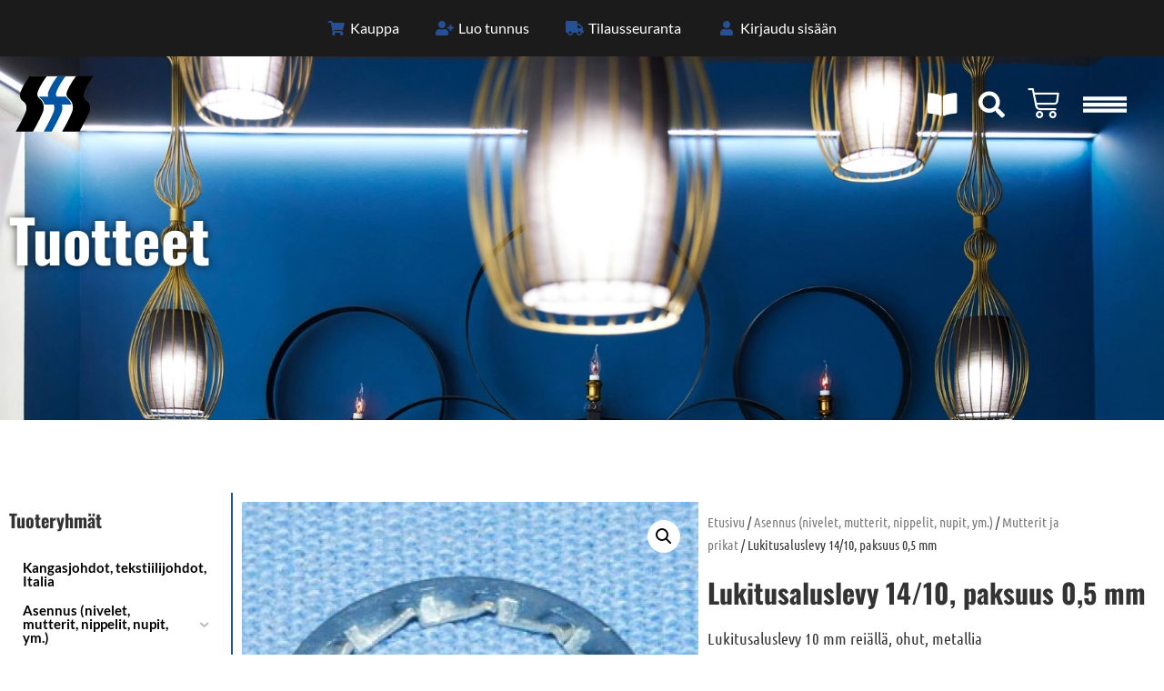

--- FILE ---
content_type: text/html; charset=UTF-8
request_url: https://www.valaisintarvike.com/tuote/lukitusaluslevy-14-10-paksuus-05-mm/
body_size: 35387
content:
<!doctype html>
<html lang="fi">
<head>
	<meta charset="UTF-8">
	<meta name="viewport" content="width=device-width, initial-scale=1">
	<link rel="profile" href="https://gmpg.org/xfn/11">
	<meta name='robots' content='index, follow, max-image-preview:large, max-snippet:-1, max-video-preview:-1' />

<!-- Google Tag Manager for WordPress by gtm4wp.com -->
<script data-cfasync="false" data-pagespeed-no-defer>
	var gtm4wp_datalayer_name = "dataLayer";
	var dataLayer = dataLayer || [];
	const gtm4wp_use_sku_instead = 0;
	const gtm4wp_currency = 'EUR';
	const gtm4wp_product_per_impression = 10;
	const gtm4wp_clear_ecommerce = false;
	const gtm4wp_datalayer_max_timeout = 2000;
</script>
<!-- End Google Tag Manager for WordPress by gtm4wp.com -->
	<!-- This site is optimized with the Yoast SEO plugin v26.8 - https://yoast.com/product/yoast-seo-wordpress/ -->
	<title>Lukitusaluslevy 14/10, paksuus 0,5 mm - Suomen Valaisintarvike ky</title>
	<link rel="canonical" href="https://www.valaisintarvike.com/tuote/lukitusaluslevy-14-10-paksuus-05-mm/" />
	<meta property="og:locale" content="fi_FI" />
	<meta property="og:type" content="article" />
	<meta property="og:title" content="Lukitusaluslevy 14/10, paksuus 0,5 mm - Suomen Valaisintarvike ky" />
	<meta property="og:description" content="Lukitusaluslevy 10 mm reiällä, ohut, metallia" />
	<meta property="og:url" content="https://www.valaisintarvike.com/tuote/lukitusaluslevy-14-10-paksuus-05-mm/" />
	<meta property="og:site_name" content="Suomen Valaisintarvike ky" />
	<meta property="article:modified_time" content="2024-08-30T11:53:33+00:00" />
	<meta property="og:image" content="https://www.valaisintarvike.com/wp-content/uploads/2022/06/40410ohut_1.jpg" />
	<meta property="og:image:width" content="305" />
	<meta property="og:image:height" content="305" />
	<meta property="og:image:type" content="image/jpeg" />
	<meta name="twitter:card" content="summary_large_image" />
	<script type="application/ld+json" class="yoast-schema-graph">{"@context":"https://schema.org","@graph":[{"@type":"WebPage","@id":"https://www.valaisintarvike.com/tuote/lukitusaluslevy-14-10-paksuus-05-mm/","url":"https://www.valaisintarvike.com/tuote/lukitusaluslevy-14-10-paksuus-05-mm/","name":"Lukitusaluslevy 14/10, paksuus 0,5 mm - Suomen Valaisintarvike ky","isPartOf":{"@id":"https://www.valaisintarvike.com/#website"},"primaryImageOfPage":{"@id":"https://www.valaisintarvike.com/tuote/lukitusaluslevy-14-10-paksuus-05-mm/#primaryimage"},"image":{"@id":"https://www.valaisintarvike.com/tuote/lukitusaluslevy-14-10-paksuus-05-mm/#primaryimage"},"thumbnailUrl":"https://www.valaisintarvike.com/wp-content/uploads/2022/06/40410ohut_1.jpg","datePublished":"2022-11-01T12:06:51+00:00","dateModified":"2024-08-30T11:53:33+00:00","breadcrumb":{"@id":"https://www.valaisintarvike.com/tuote/lukitusaluslevy-14-10-paksuus-05-mm/#breadcrumb"},"inLanguage":"fi","potentialAction":[{"@type":"ReadAction","target":["https://www.valaisintarvike.com/tuote/lukitusaluslevy-14-10-paksuus-05-mm/"]}]},{"@type":"ImageObject","inLanguage":"fi","@id":"https://www.valaisintarvike.com/tuote/lukitusaluslevy-14-10-paksuus-05-mm/#primaryimage","url":"https://www.valaisintarvike.com/wp-content/uploads/2022/06/40410ohut_1.jpg","contentUrl":"https://www.valaisintarvike.com/wp-content/uploads/2022/06/40410ohut_1.jpg","width":305,"height":305},{"@type":"BreadcrumbList","@id":"https://www.valaisintarvike.com/tuote/lukitusaluslevy-14-10-paksuus-05-mm/#breadcrumb","itemListElement":[{"@type":"ListItem","position":1,"name":"Etusivu","item":"https://www.valaisintarvike.com/"},{"@type":"ListItem","position":2,"name":"Kauppa","item":"https://www.valaisintarvike.com/kauppa/"},{"@type":"ListItem","position":3,"name":"Lukitusaluslevy 14/10, paksuus 0,5 mm"}]},{"@type":"WebSite","@id":"https://www.valaisintarvike.com/#website","url":"https://www.valaisintarvike.com/","name":"Suomen Valaisintarvike ky","description":"Valaisintarvikkeiden verkkokauppa","publisher":{"@id":"https://www.valaisintarvike.com/#organization"},"potentialAction":[{"@type":"SearchAction","target":{"@type":"EntryPoint","urlTemplate":"https://www.valaisintarvike.com/?s={search_term_string}"},"query-input":{"@type":"PropertyValueSpecification","valueRequired":true,"valueName":"search_term_string"}}],"inLanguage":"fi"},{"@type":"Organization","@id":"https://www.valaisintarvike.com/#organization","name":"Suomen Valaisintarvike ky","url":"https://www.valaisintarvike.com/","logo":{"@type":"ImageObject","inLanguage":"fi","@id":"https://www.valaisintarvike.com/#/schema/logo/image/","url":"https://www.valaisintarvike.com/wp-content/uploads/2022/02/svt_logo.svg","contentUrl":"https://www.valaisintarvike.com/wp-content/uploads/2022/02/svt_logo.svg","width":89,"height":65,"caption":"Suomen Valaisintarvike ky"},"image":{"@id":"https://www.valaisintarvike.com/#/schema/logo/image/"}}]}</script>
	<!-- / Yoast SEO plugin. -->


<link rel="alternate" type="application/rss+xml" title="Suomen Valaisintarvike ky &raquo; syöte" href="https://www.valaisintarvike.com/feed/" />
<link rel="alternate" type="application/rss+xml" title="Suomen Valaisintarvike ky &raquo; kommenttien syöte" href="https://www.valaisintarvike.com/comments/feed/" />
<link rel="alternate" title="oEmbed (JSON)" type="application/json+oembed" href="https://www.valaisintarvike.com/wp-json/oembed/1.0/embed?url=https%3A%2F%2Fwww.valaisintarvike.com%2Ftuote%2Flukitusaluslevy-14-10-paksuus-05-mm%2F" />
<link rel="alternate" title="oEmbed (XML)" type="text/xml+oembed" href="https://www.valaisintarvike.com/wp-json/oembed/1.0/embed?url=https%3A%2F%2Fwww.valaisintarvike.com%2Ftuote%2Flukitusaluslevy-14-10-paksuus-05-mm%2F&#038;format=xml" />
<style id='wp-img-auto-sizes-contain-inline-css'>
img:is([sizes=auto i],[sizes^="auto," i]){contain-intrinsic-size:3000px 1500px}
/*# sourceURL=wp-img-auto-sizes-contain-inline-css */
</style>

<link rel='stylesheet' id='woo-carrier-agents-blocks-style-css' href='https://www.valaisintarvike.com/wp-content/plugins/woo-carrier-agents/assets/css/woo-carrier-agents.css?ver=2.1.1' media='all' />
<link rel='stylesheet' id='woo-conditional-shipping-blocks-style-css' href='https://www.valaisintarvike.com/wp-content/plugins/woo-conditional-shipping-pro/frontend/css/woo-conditional-shipping.css?ver=3.2.2.pro' media='all' />
<style id='wp-emoji-styles-inline-css'>

	img.wp-smiley, img.emoji {
		display: inline !important;
		border: none !important;
		box-shadow: none !important;
		height: 1em !important;
		width: 1em !important;
		margin: 0 0.07em !important;
		vertical-align: -0.1em !important;
		background: none !important;
		padding: 0 !important;
	}
/*# sourceURL=wp-emoji-styles-inline-css */
</style>
<link rel='stylesheet' id='wp-block-library-css' href='https://www.valaisintarvike.com/wp-includes/css/dist/block-library/style.min.css?ver=6.9' media='all' />
<style id='global-styles-inline-css'>
:root{--wp--preset--aspect-ratio--square: 1;--wp--preset--aspect-ratio--4-3: 4/3;--wp--preset--aspect-ratio--3-4: 3/4;--wp--preset--aspect-ratio--3-2: 3/2;--wp--preset--aspect-ratio--2-3: 2/3;--wp--preset--aspect-ratio--16-9: 16/9;--wp--preset--aspect-ratio--9-16: 9/16;--wp--preset--color--black: #000000;--wp--preset--color--cyan-bluish-gray: #abb8c3;--wp--preset--color--white: #ffffff;--wp--preset--color--pale-pink: #f78da7;--wp--preset--color--vivid-red: #cf2e2e;--wp--preset--color--luminous-vivid-orange: #ff6900;--wp--preset--color--luminous-vivid-amber: #fcb900;--wp--preset--color--light-green-cyan: #7bdcb5;--wp--preset--color--vivid-green-cyan: #00d084;--wp--preset--color--pale-cyan-blue: #8ed1fc;--wp--preset--color--vivid-cyan-blue: #0693e3;--wp--preset--color--vivid-purple: #9b51e0;--wp--preset--gradient--vivid-cyan-blue-to-vivid-purple: linear-gradient(135deg,rgb(6,147,227) 0%,rgb(155,81,224) 100%);--wp--preset--gradient--light-green-cyan-to-vivid-green-cyan: linear-gradient(135deg,rgb(122,220,180) 0%,rgb(0,208,130) 100%);--wp--preset--gradient--luminous-vivid-amber-to-luminous-vivid-orange: linear-gradient(135deg,rgb(252,185,0) 0%,rgb(255,105,0) 100%);--wp--preset--gradient--luminous-vivid-orange-to-vivid-red: linear-gradient(135deg,rgb(255,105,0) 0%,rgb(207,46,46) 100%);--wp--preset--gradient--very-light-gray-to-cyan-bluish-gray: linear-gradient(135deg,rgb(238,238,238) 0%,rgb(169,184,195) 100%);--wp--preset--gradient--cool-to-warm-spectrum: linear-gradient(135deg,rgb(74,234,220) 0%,rgb(151,120,209) 20%,rgb(207,42,186) 40%,rgb(238,44,130) 60%,rgb(251,105,98) 80%,rgb(254,248,76) 100%);--wp--preset--gradient--blush-light-purple: linear-gradient(135deg,rgb(255,206,236) 0%,rgb(152,150,240) 100%);--wp--preset--gradient--blush-bordeaux: linear-gradient(135deg,rgb(254,205,165) 0%,rgb(254,45,45) 50%,rgb(107,0,62) 100%);--wp--preset--gradient--luminous-dusk: linear-gradient(135deg,rgb(255,203,112) 0%,rgb(199,81,192) 50%,rgb(65,88,208) 100%);--wp--preset--gradient--pale-ocean: linear-gradient(135deg,rgb(255,245,203) 0%,rgb(182,227,212) 50%,rgb(51,167,181) 100%);--wp--preset--gradient--electric-grass: linear-gradient(135deg,rgb(202,248,128) 0%,rgb(113,206,126) 100%);--wp--preset--gradient--midnight: linear-gradient(135deg,rgb(2,3,129) 0%,rgb(40,116,252) 100%);--wp--preset--font-size--small: 13px;--wp--preset--font-size--medium: 20px;--wp--preset--font-size--large: 36px;--wp--preset--font-size--x-large: 42px;--wp--preset--spacing--20: 0.44rem;--wp--preset--spacing--30: 0.67rem;--wp--preset--spacing--40: 1rem;--wp--preset--spacing--50: 1.5rem;--wp--preset--spacing--60: 2.25rem;--wp--preset--spacing--70: 3.38rem;--wp--preset--spacing--80: 5.06rem;--wp--preset--shadow--natural: 6px 6px 9px rgba(0, 0, 0, 0.2);--wp--preset--shadow--deep: 12px 12px 50px rgba(0, 0, 0, 0.4);--wp--preset--shadow--sharp: 6px 6px 0px rgba(0, 0, 0, 0.2);--wp--preset--shadow--outlined: 6px 6px 0px -3px rgb(255, 255, 255), 6px 6px rgb(0, 0, 0);--wp--preset--shadow--crisp: 6px 6px 0px rgb(0, 0, 0);}:root { --wp--style--global--content-size: 800px;--wp--style--global--wide-size: 1200px; }:where(body) { margin: 0; }.wp-site-blocks > .alignleft { float: left; margin-right: 2em; }.wp-site-blocks > .alignright { float: right; margin-left: 2em; }.wp-site-blocks > .aligncenter { justify-content: center; margin-left: auto; margin-right: auto; }:where(.wp-site-blocks) > * { margin-block-start: 24px; margin-block-end: 0; }:where(.wp-site-blocks) > :first-child { margin-block-start: 0; }:where(.wp-site-blocks) > :last-child { margin-block-end: 0; }:root { --wp--style--block-gap: 24px; }:root :where(.is-layout-flow) > :first-child{margin-block-start: 0;}:root :where(.is-layout-flow) > :last-child{margin-block-end: 0;}:root :where(.is-layout-flow) > *{margin-block-start: 24px;margin-block-end: 0;}:root :where(.is-layout-constrained) > :first-child{margin-block-start: 0;}:root :where(.is-layout-constrained) > :last-child{margin-block-end: 0;}:root :where(.is-layout-constrained) > *{margin-block-start: 24px;margin-block-end: 0;}:root :where(.is-layout-flex){gap: 24px;}:root :where(.is-layout-grid){gap: 24px;}.is-layout-flow > .alignleft{float: left;margin-inline-start: 0;margin-inline-end: 2em;}.is-layout-flow > .alignright{float: right;margin-inline-start: 2em;margin-inline-end: 0;}.is-layout-flow > .aligncenter{margin-left: auto !important;margin-right: auto !important;}.is-layout-constrained > .alignleft{float: left;margin-inline-start: 0;margin-inline-end: 2em;}.is-layout-constrained > .alignright{float: right;margin-inline-start: 2em;margin-inline-end: 0;}.is-layout-constrained > .aligncenter{margin-left: auto !important;margin-right: auto !important;}.is-layout-constrained > :where(:not(.alignleft):not(.alignright):not(.alignfull)){max-width: var(--wp--style--global--content-size);margin-left: auto !important;margin-right: auto !important;}.is-layout-constrained > .alignwide{max-width: var(--wp--style--global--wide-size);}body .is-layout-flex{display: flex;}.is-layout-flex{flex-wrap: wrap;align-items: center;}.is-layout-flex > :is(*, div){margin: 0;}body .is-layout-grid{display: grid;}.is-layout-grid > :is(*, div){margin: 0;}body{padding-top: 0px;padding-right: 0px;padding-bottom: 0px;padding-left: 0px;}a:where(:not(.wp-element-button)){text-decoration: underline;}:root :where(.wp-element-button, .wp-block-button__link){background-color: #32373c;border-width: 0;color: #fff;font-family: inherit;font-size: inherit;font-style: inherit;font-weight: inherit;letter-spacing: inherit;line-height: inherit;padding-top: calc(0.667em + 2px);padding-right: calc(1.333em + 2px);padding-bottom: calc(0.667em + 2px);padding-left: calc(1.333em + 2px);text-decoration: none;text-transform: inherit;}.has-black-color{color: var(--wp--preset--color--black) !important;}.has-cyan-bluish-gray-color{color: var(--wp--preset--color--cyan-bluish-gray) !important;}.has-white-color{color: var(--wp--preset--color--white) !important;}.has-pale-pink-color{color: var(--wp--preset--color--pale-pink) !important;}.has-vivid-red-color{color: var(--wp--preset--color--vivid-red) !important;}.has-luminous-vivid-orange-color{color: var(--wp--preset--color--luminous-vivid-orange) !important;}.has-luminous-vivid-amber-color{color: var(--wp--preset--color--luminous-vivid-amber) !important;}.has-light-green-cyan-color{color: var(--wp--preset--color--light-green-cyan) !important;}.has-vivid-green-cyan-color{color: var(--wp--preset--color--vivid-green-cyan) !important;}.has-pale-cyan-blue-color{color: var(--wp--preset--color--pale-cyan-blue) !important;}.has-vivid-cyan-blue-color{color: var(--wp--preset--color--vivid-cyan-blue) !important;}.has-vivid-purple-color{color: var(--wp--preset--color--vivid-purple) !important;}.has-black-background-color{background-color: var(--wp--preset--color--black) !important;}.has-cyan-bluish-gray-background-color{background-color: var(--wp--preset--color--cyan-bluish-gray) !important;}.has-white-background-color{background-color: var(--wp--preset--color--white) !important;}.has-pale-pink-background-color{background-color: var(--wp--preset--color--pale-pink) !important;}.has-vivid-red-background-color{background-color: var(--wp--preset--color--vivid-red) !important;}.has-luminous-vivid-orange-background-color{background-color: var(--wp--preset--color--luminous-vivid-orange) !important;}.has-luminous-vivid-amber-background-color{background-color: var(--wp--preset--color--luminous-vivid-amber) !important;}.has-light-green-cyan-background-color{background-color: var(--wp--preset--color--light-green-cyan) !important;}.has-vivid-green-cyan-background-color{background-color: var(--wp--preset--color--vivid-green-cyan) !important;}.has-pale-cyan-blue-background-color{background-color: var(--wp--preset--color--pale-cyan-blue) !important;}.has-vivid-cyan-blue-background-color{background-color: var(--wp--preset--color--vivid-cyan-blue) !important;}.has-vivid-purple-background-color{background-color: var(--wp--preset--color--vivid-purple) !important;}.has-black-border-color{border-color: var(--wp--preset--color--black) !important;}.has-cyan-bluish-gray-border-color{border-color: var(--wp--preset--color--cyan-bluish-gray) !important;}.has-white-border-color{border-color: var(--wp--preset--color--white) !important;}.has-pale-pink-border-color{border-color: var(--wp--preset--color--pale-pink) !important;}.has-vivid-red-border-color{border-color: var(--wp--preset--color--vivid-red) !important;}.has-luminous-vivid-orange-border-color{border-color: var(--wp--preset--color--luminous-vivid-orange) !important;}.has-luminous-vivid-amber-border-color{border-color: var(--wp--preset--color--luminous-vivid-amber) !important;}.has-light-green-cyan-border-color{border-color: var(--wp--preset--color--light-green-cyan) !important;}.has-vivid-green-cyan-border-color{border-color: var(--wp--preset--color--vivid-green-cyan) !important;}.has-pale-cyan-blue-border-color{border-color: var(--wp--preset--color--pale-cyan-blue) !important;}.has-vivid-cyan-blue-border-color{border-color: var(--wp--preset--color--vivid-cyan-blue) !important;}.has-vivid-purple-border-color{border-color: var(--wp--preset--color--vivid-purple) !important;}.has-vivid-cyan-blue-to-vivid-purple-gradient-background{background: var(--wp--preset--gradient--vivid-cyan-blue-to-vivid-purple) !important;}.has-light-green-cyan-to-vivid-green-cyan-gradient-background{background: var(--wp--preset--gradient--light-green-cyan-to-vivid-green-cyan) !important;}.has-luminous-vivid-amber-to-luminous-vivid-orange-gradient-background{background: var(--wp--preset--gradient--luminous-vivid-amber-to-luminous-vivid-orange) !important;}.has-luminous-vivid-orange-to-vivid-red-gradient-background{background: var(--wp--preset--gradient--luminous-vivid-orange-to-vivid-red) !important;}.has-very-light-gray-to-cyan-bluish-gray-gradient-background{background: var(--wp--preset--gradient--very-light-gray-to-cyan-bluish-gray) !important;}.has-cool-to-warm-spectrum-gradient-background{background: var(--wp--preset--gradient--cool-to-warm-spectrum) !important;}.has-blush-light-purple-gradient-background{background: var(--wp--preset--gradient--blush-light-purple) !important;}.has-blush-bordeaux-gradient-background{background: var(--wp--preset--gradient--blush-bordeaux) !important;}.has-luminous-dusk-gradient-background{background: var(--wp--preset--gradient--luminous-dusk) !important;}.has-pale-ocean-gradient-background{background: var(--wp--preset--gradient--pale-ocean) !important;}.has-electric-grass-gradient-background{background: var(--wp--preset--gradient--electric-grass) !important;}.has-midnight-gradient-background{background: var(--wp--preset--gradient--midnight) !important;}.has-small-font-size{font-size: var(--wp--preset--font-size--small) !important;}.has-medium-font-size{font-size: var(--wp--preset--font-size--medium) !important;}.has-large-font-size{font-size: var(--wp--preset--font-size--large) !important;}.has-x-large-font-size{font-size: var(--wp--preset--font-size--x-large) !important;}
:root :where(.wp-block-pullquote){font-size: 1.5em;line-height: 1.6;}
/*# sourceURL=global-styles-inline-css */
</style>
<link rel='stylesheet' id='photoswipe-css' href='https://www.valaisintarvike.com/wp-content/plugins/woocommerce/assets/css/photoswipe/photoswipe.min.css?ver=10.4.3' media='all' />
<link rel='stylesheet' id='photoswipe-default-skin-css' href='https://www.valaisintarvike.com/wp-content/plugins/woocommerce/assets/css/photoswipe/default-skin/default-skin.min.css?ver=10.4.3' media='all' />
<link rel='stylesheet' id='woocommerce-layout-css' href='https://www.valaisintarvike.com/wp-content/plugins/woocommerce/assets/css/woocommerce-layout.css?ver=10.4.3' media='all' />
<link rel='stylesheet' id='woocommerce-smallscreen-css' href='https://www.valaisintarvike.com/wp-content/plugins/woocommerce/assets/css/woocommerce-smallscreen.css?ver=10.4.3' media='only screen and (max-width: 768px)' />
<link rel='stylesheet' id='woocommerce-general-css' href='https://www.valaisintarvike.com/wp-content/plugins/woocommerce/assets/css/woocommerce.css?ver=10.4.3' media='all' />
<style id='woocommerce-inline-inline-css'>
.woocommerce form .form-row .required { visibility: visible; }
/*# sourceURL=woocommerce-inline-inline-css */
</style>
<link rel='stylesheet' id='aws-style-css' href='https://www.valaisintarvike.com/wp-content/plugins/advanced-woo-search/assets/css/common.min.css?ver=3.52' media='all' />
<link rel='stylesheet' id='cmplz-general-css' href='https://www.valaisintarvike.com/wp-content/plugins/complianz-gdpr-premium/assets/css/cookieblocker.min.css?ver=1761967515' media='all' />
<link rel='stylesheet' id='iksm-public-style-css' href='https://www.valaisintarvike.com/wp-content/plugins/iks-menu-pro/assets/css/public.css?ver=1.11.0' media='all' />
<link rel='stylesheet' id='woo_conditional_shipping_css-css' href='https://www.valaisintarvike.com/wp-content/plugins/woo-conditional-shipping-pro/includes/frontend/../../frontend/css/woo-conditional-shipping.css?ver=3.2.2.pro' media='all' />
<link rel='stylesheet' id='hello-elementor-css' href='https://www.valaisintarvike.com/wp-content/themes/hello-elementor/assets/css/reset.css?ver=3.4.6' media='all' />
<link rel='stylesheet' id='hello-elementor-theme-style-css' href='https://www.valaisintarvike.com/wp-content/themes/hello-elementor/assets/css/theme.css?ver=3.4.6' media='all' />
<link rel='stylesheet' id='hello-elementor-header-footer-css' href='https://www.valaisintarvike.com/wp-content/themes/hello-elementor/assets/css/header-footer.css?ver=3.4.6' media='all' />
<link rel='stylesheet' id='elementor-frontend-css' href='https://www.valaisintarvike.com/wp-content/plugins/elementor/assets/css/frontend.min.css?ver=3.34.3' media='all' />
<style id='elementor-frontend-inline-css'>
.elementor-90 .elementor-element.elementor-element-e501995:not(.elementor-motion-effects-element-type-background) > .elementor-widget-wrap, .elementor-90 .elementor-element.elementor-element-e501995 > .elementor-widget-wrap > .elementor-motion-effects-container > .elementor-motion-effects-layer{background-image:url("https://www.valaisintarvike.com/wp-content/uploads/2022/06/40410ohut_1.jpg");}
/*# sourceURL=elementor-frontend-inline-css */
</style>
<link rel='stylesheet' id='elementor-post-5-css' href='https://www.valaisintarvike.com/wp-content/uploads/elementor/css/post-5.css?ver=1769486227' media='all' />
<link rel='stylesheet' id='widget-icon-list-css' href='https://www.valaisintarvike.com/wp-content/plugins/elementor/assets/css/widget-icon-list.min.css?ver=3.34.3' media='all' />
<link rel='stylesheet' id='widget-image-css' href='https://www.valaisintarvike.com/wp-content/plugins/elementor/assets/css/widget-image.min.css?ver=3.34.3' media='all' />
<link rel='stylesheet' id='widget-woocommerce-menu-cart-css' href='https://www.valaisintarvike.com/wp-content/plugins/elementor-pro/assets/css/widget-woocommerce-menu-cart.min.css?ver=3.34.2' media='all' />
<link rel='stylesheet' id='widget-heading-css' href='https://www.valaisintarvike.com/wp-content/plugins/elementor/assets/css/widget-heading.min.css?ver=3.34.3' media='all' />
<link rel='stylesheet' id='widget-social-icons-css' href='https://www.valaisintarvike.com/wp-content/plugins/elementor/assets/css/widget-social-icons.min.css?ver=3.34.3' media='all' />
<link rel='stylesheet' id='e-apple-webkit-css' href='https://www.valaisintarvike.com/wp-content/plugins/elementor/assets/css/conditionals/apple-webkit.min.css?ver=3.34.3' media='all' />
<link rel='stylesheet' id='swiper-css' href='https://www.valaisintarvike.com/wp-content/plugins/elementor/assets/lib/swiper/v8/css/swiper.min.css?ver=8.4.5' media='all' />
<link rel='stylesheet' id='e-swiper-css' href='https://www.valaisintarvike.com/wp-content/plugins/elementor/assets/css/conditionals/e-swiper.min.css?ver=3.34.3' media='all' />
<link rel='stylesheet' id='widget-woocommerce-product-images-css' href='https://www.valaisintarvike.com/wp-content/plugins/elementor-pro/assets/css/widget-woocommerce-product-images.min.css?ver=3.34.2' media='all' />
<link rel='stylesheet' id='widget-woocommerce-product-price-css' href='https://www.valaisintarvike.com/wp-content/plugins/elementor-pro/assets/css/widget-woocommerce-product-price.min.css?ver=3.34.2' media='all' />
<link rel='stylesheet' id='widget-woocommerce-product-add-to-cart-css' href='https://www.valaisintarvike.com/wp-content/plugins/elementor-pro/assets/css/widget-woocommerce-product-add-to-cart.min.css?ver=3.34.2' media='all' />
<link rel='stylesheet' id='widget-woocommerce-product-meta-css' href='https://www.valaisintarvike.com/wp-content/plugins/elementor-pro/assets/css/widget-woocommerce-product-meta.min.css?ver=3.34.2' media='all' />
<link rel='stylesheet' id='widget-woocommerce-product-data-tabs-css' href='https://www.valaisintarvike.com/wp-content/plugins/elementor-pro/assets/css/widget-woocommerce-product-data-tabs.min.css?ver=3.34.2' media='all' />
<link rel='stylesheet' id='widget-share-buttons-css' href='https://www.valaisintarvike.com/wp-content/plugins/elementor-pro/assets/css/widget-share-buttons.min.css?ver=3.34.2' media='all' />
<link rel='stylesheet' id='elementor-icons-shared-0-css' href='https://www.valaisintarvike.com/wp-content/plugins/elementor/assets/lib/font-awesome/css/fontawesome.min.css?ver=5.15.3' media='all' />
<link rel='stylesheet' id='elementor-icons-fa-solid-css' href='https://www.valaisintarvike.com/wp-content/plugins/elementor/assets/lib/font-awesome/css/solid.min.css?ver=5.15.3' media='all' />
<link rel='stylesheet' id='elementor-icons-fa-brands-css' href='https://www.valaisintarvike.com/wp-content/plugins/elementor/assets/lib/font-awesome/css/brands.min.css?ver=5.15.3' media='all' />
<link rel='stylesheet' id='widget-woocommerce-products-css' href='https://www.valaisintarvike.com/wp-content/plugins/elementor-pro/assets/css/widget-woocommerce-products.min.css?ver=3.34.2' media='all' />
<link rel='stylesheet' id='elementor-icons-css' href='https://www.valaisintarvike.com/wp-content/plugins/elementor/assets/lib/eicons/css/elementor-icons.min.css?ver=5.46.0' media='all' />
<link rel='stylesheet' id='elementor-post-29-css' href='https://www.valaisintarvike.com/wp-content/uploads/elementor/css/post-29.css?ver=1769486227' media='all' />
<link rel='stylesheet' id='elementor-post-31-css' href='https://www.valaisintarvike.com/wp-content/uploads/elementor/css/post-31.css?ver=1769486227' media='all' />
<link rel='stylesheet' id='elementor-post-90-css' href='https://www.valaisintarvike.com/wp-content/uploads/elementor/css/post-90.css?ver=1769486227' media='all' />
<link rel='stylesheet' id='dashicons-css' href='https://www.valaisintarvike.com/wp-includes/css/dashicons.min.css?ver=6.9' media='all' />
<link rel='stylesheet' id='thwepof-public-style-css' href='https://www.valaisintarvike.com/wp-content/plugins/woo-extra-product-options/public/assets/css/thwepof-public.min.css?ver=6.9' media='all' />
<link rel='stylesheet' id='jquery-ui-style-css' href='https://www.valaisintarvike.com/wp-content/plugins/woo-extra-product-options/public/assets/css/jquery-ui/jquery-ui.css?ver=6.9' media='all' />
<link rel='stylesheet' id='jquery-timepicker-css' href='https://www.valaisintarvike.com/wp-content/plugins/woo-extra-product-options/public/assets/js/timepicker/jquery.timepicker.css?ver=6.9' media='all' />
<link rel='stylesheet' id='wwp_single_product_page_css-css' href='https://www.valaisintarvike.com/wp-content/plugins/woocommerce-wholesale-prices/css/frontend/product/wwp-single-product-page.css?ver=2.2.5' media='all' />
<link rel='stylesheet' id='hello-elementor-child-style-css' href='https://www.valaisintarvike.com/wp-content/themes/hello-theme-child-master/style.css?ver=1.0.0' media='all' />
<link rel='stylesheet' id='elementor-gf-local-oswald-css' href='https://www.valaisintarvike.com/wp-content/uploads/elementor/google-fonts/css/oswald.css?ver=1742230515' media='all' />
<link rel='stylesheet' id='elementor-gf-local-lato-css' href='https://www.valaisintarvike.com/wp-content/uploads/elementor/google-fonts/css/lato.css?ver=1742230516' media='all' />
<link rel='stylesheet' id='elementor-gf-local-ubuntucondensed-css' href='https://www.valaisintarvike.com/wp-content/uploads/elementor/google-fonts/css/ubuntucondensed.css?ver=1742230585' media='all' />
<link rel='stylesheet' id='elementor-gf-local-abel-css' href='https://www.valaisintarvike.com/wp-content/uploads/elementor/google-fonts/css/abel.css?ver=1742230585' media='all' />
<script src="https://www.valaisintarvike.com/wp-includes/js/jquery/jquery.min.js?ver=3.7.1" id="jquery-core-js"></script>
<script src="https://www.valaisintarvike.com/wp-includes/js/jquery/jquery-migrate.min.js?ver=3.4.1" id="jquery-migrate-js"></script>
<script src="https://www.valaisintarvike.com/wp-content/plugins/woocommerce/assets/js/jquery-blockui/jquery.blockUI.min.js?ver=2.7.0-wc.10.4.3" id="wc-jquery-blockui-js" defer data-wp-strategy="defer"></script>
<script id="wc-add-to-cart-js-extra">
var wc_add_to_cart_params = {"ajax_url":"/wp-admin/admin-ajax.php","wc_ajax_url":"/?wc-ajax=%%endpoint%%","i18n_view_cart":"N\u00e4yt\u00e4 ostoskori","cart_url":"https://www.valaisintarvike.com/ostoskori/","is_cart":"","cart_redirect_after_add":"no"};
//# sourceURL=wc-add-to-cart-js-extra
</script>
<script src="https://www.valaisintarvike.com/wp-content/plugins/woocommerce/assets/js/frontend/add-to-cart.min.js?ver=10.4.3" id="wc-add-to-cart-js" defer data-wp-strategy="defer"></script>
<script src="https://www.valaisintarvike.com/wp-content/plugins/woocommerce/assets/js/zoom/jquery.zoom.min.js?ver=1.7.21-wc.10.4.3" id="wc-zoom-js" defer data-wp-strategy="defer"></script>
<script src="https://www.valaisintarvike.com/wp-content/plugins/woocommerce/assets/js/flexslider/jquery.flexslider.min.js?ver=2.7.2-wc.10.4.3" id="wc-flexslider-js" defer data-wp-strategy="defer"></script>
<script src="https://www.valaisintarvike.com/wp-content/plugins/woocommerce/assets/js/photoswipe/photoswipe.min.js?ver=4.1.1-wc.10.4.3" id="wc-photoswipe-js" defer data-wp-strategy="defer"></script>
<script src="https://www.valaisintarvike.com/wp-content/plugins/woocommerce/assets/js/photoswipe/photoswipe-ui-default.min.js?ver=4.1.1-wc.10.4.3" id="wc-photoswipe-ui-default-js" defer data-wp-strategy="defer"></script>
<script id="wc-single-product-js-extra">
var wc_single_product_params = {"i18n_required_rating_text":"Valitse arvostelu, ole hyv\u00e4.","i18n_rating_options":["1/5 t\u00e4hte\u00e4","2/5 t\u00e4hte\u00e4","3/5 t\u00e4hte\u00e4","4/5 t\u00e4hte\u00e4","5/5 t\u00e4hte\u00e4"],"i18n_product_gallery_trigger_text":"View full-screen image gallery","review_rating_required":"yes","flexslider":{"rtl":false,"animation":"slide","smoothHeight":true,"directionNav":false,"controlNav":"thumbnails","slideshow":false,"animationSpeed":500,"animationLoop":false,"allowOneSlide":false},"zoom_enabled":"1","zoom_options":[],"photoswipe_enabled":"1","photoswipe_options":{"shareEl":false,"closeOnScroll":false,"history":false,"hideAnimationDuration":0,"showAnimationDuration":0},"flexslider_enabled":"1"};
//# sourceURL=wc-single-product-js-extra
</script>
<script src="https://www.valaisintarvike.com/wp-content/plugins/woocommerce/assets/js/frontend/single-product.min.js?ver=10.4.3" id="wc-single-product-js" defer data-wp-strategy="defer"></script>
<script src="https://www.valaisintarvike.com/wp-content/plugins/woocommerce/assets/js/js-cookie/js.cookie.min.js?ver=2.1.4-wc.10.4.3" id="wc-js-cookie-js" defer data-wp-strategy="defer"></script>
<script id="woocommerce-js-extra">
var woocommerce_params = {"ajax_url":"/wp-admin/admin-ajax.php","wc_ajax_url":"/?wc-ajax=%%endpoint%%","i18n_password_show":"N\u00e4yt\u00e4 salasana","i18n_password_hide":"Piilota salasana"};
//# sourceURL=woocommerce-js-extra
</script>
<script src="https://www.valaisintarvike.com/wp-content/plugins/woocommerce/assets/js/frontend/woocommerce.min.js?ver=10.4.3" id="woocommerce-js" defer data-wp-strategy="defer"></script>
<script src="https://www.valaisintarvike.com/wp-content/plugins/iks-menu-pro/assets/js/public.js?ver=1.11.0" id="iksm-public-script-js"></script>
<script src="https://www.valaisintarvike.com/wp-content/plugins/iks-menu-pro/assets/js/menu.js?ver=1.11.0" id="iksm-menu-script-js"></script>
<script src="https://www.valaisintarvike.com/wp-content/plugins/woo-conditional-shipping-pro/includes/frontend/../../frontend/js/woo-conditional-shipping.js?ver=3.2.2.pro" id="woo-conditional-shipping-js-js"></script>
<script id="wc-cart-fragments-js-extra">
var wc_cart_fragments_params = {"ajax_url":"/wp-admin/admin-ajax.php","wc_ajax_url":"/?wc-ajax=%%endpoint%%","cart_hash_key":"wc_cart_hash_c1adc2feb01efee3b52879839995eb44","fragment_name":"wc_fragments_c1adc2feb01efee3b52879839995eb44","request_timeout":"5000"};
//# sourceURL=wc-cart-fragments-js-extra
</script>
<script src="https://www.valaisintarvike.com/wp-content/plugins/woocommerce/assets/js/frontend/cart-fragments.min.js?ver=10.4.3" id="wc-cart-fragments-js" defer data-wp-strategy="defer"></script>
<link rel="https://api.w.org/" href="https://www.valaisintarvike.com/wp-json/" /><link rel="alternate" title="JSON" type="application/json" href="https://www.valaisintarvike.com/wp-json/wp/v2/product/10283" /><link rel="EditURI" type="application/rsd+xml" title="RSD" href="https://www.valaisintarvike.com/xmlrpc.php?rsd" />
<meta name="generator" content="WordPress 6.9" />
<meta name="generator" content="WooCommerce 10.4.3" />
<link rel='shortlink' href='https://www.valaisintarvike.com/?p=10283' />
<meta name="wwp" content="yes" />			<style>.cmplz-hidden {
					display: none !important;
				}</style>
<!-- Google Tag Manager for WordPress by gtm4wp.com -->
<!-- GTM Container placement set to off -->
<script data-cfasync="false" data-pagespeed-no-defer>
	var dataLayer_content = {"pagePostType":"product","pagePostType2":"single-product","pagePostAuthor":"admin","productRatingCounts":[],"productAverageRating":0,"productReviewCount":0,"productType":"simple","productIsVariable":0};
	dataLayer.push( dataLayer_content );
</script>
<script data-cfasync="false" data-pagespeed-no-defer>
	console.warn && console.warn("[GTM4WP] Google Tag Manager container code placement set to OFF !!!");
	console.warn && console.warn("[GTM4WP] Data layer codes are active but GTM container must be loaded using custom coding !!!");
</script>
<!-- End Google Tag Manager for WordPress by gtm4wp.com --><style type="text/css" id="iksm-dynamic-style"></style><meta name="description" content="Lukitusaluslevy 10 mm reiällä, ohut, metallia">
	<noscript><style>.woocommerce-product-gallery{ opacity: 1 !important; }</style></noscript>
	<meta name="generator" content="Elementor 3.34.3; features: additional_custom_breakpoints; settings: css_print_method-external, google_font-enabled, font_display-swap">
<meta name="format-detection" content="telephone=no">
<script>
document.addEventListener("scroll", () => {

let element = document.querySelectorAll(".top");

  let classList = element.classList;

	if (window.scrollY>=10){
  for (const top of element) {
top.classList.add('scroll');
}

  }
  else {
      for (const top of element) {
top.classList.remove('scroll');
}

  }
});	</script>
<script>

	/*  Odotetaan että sivu on latautunut */
jQuery(document).ready(function () {
    /* Lisätään dynaaminen copyright vuosi tyhjään html-elementtiin */
    if (jQuery("#copyright-year").length) {
        jQuery("#copyright-year").html(new Date().getFullYear());
    }
});


</script>
			<style>
				.e-con.e-parent:nth-of-type(n+4):not(.e-lazyloaded):not(.e-no-lazyload),
				.e-con.e-parent:nth-of-type(n+4):not(.e-lazyloaded):not(.e-no-lazyload) * {
					background-image: none !important;
				}
				@media screen and (max-height: 1024px) {
					.e-con.e-parent:nth-of-type(n+3):not(.e-lazyloaded):not(.e-no-lazyload),
					.e-con.e-parent:nth-of-type(n+3):not(.e-lazyloaded):not(.e-no-lazyload) * {
						background-image: none !important;
					}
				}
				@media screen and (max-height: 640px) {
					.e-con.e-parent:nth-of-type(n+2):not(.e-lazyloaded):not(.e-no-lazyload),
					.e-con.e-parent:nth-of-type(n+2):not(.e-lazyloaded):not(.e-no-lazyload) * {
						background-image: none !important;
					}
				}
			</style>
			<link rel="icon" href="https://www.valaisintarvike.com/wp-content/uploads/2022/02/svt_favicon-100x100.png" sizes="32x32" />
<link rel="icon" href="https://www.valaisintarvike.com/wp-content/uploads/2022/02/svt_favicon-300x300.png" sizes="192x192" />
<link rel="apple-touch-icon" href="https://www.valaisintarvike.com/wp-content/uploads/2022/02/svt_favicon-300x300.png" />
<meta name="msapplication-TileImage" content="https://www.valaisintarvike.com/wp-content/uploads/2022/02/svt_favicon-300x300.png" />
		<style id="wp-custom-css">
			/* Complianz */
#cmplz-document {
    width: 100% !important;
		max-width: 100% !important;
}
.woocommerce-loop-product__title{
	min-height: 100px;
}
/* Mobiiliyhteydenotto painikkeet */
#bottom-contact {
	position: fixed;
	z-index: 999;
	bottom: 0;
	left: 0;
}
#content .page-header {
  display: none;
}

.tuotelistaus li.product {
	padding: 10px !important;
	box-shadow: 0px 2px 10px lightgrey;
}


/* Hero otsikko */
@media (min-width: 1300px) and (max-width: 1870px) {
    .herootsikko h1 {
    font-size: 50px;
    }
}

@media (min-width: 1025px) and (max-width: 1299px) {
    .herootsikko h1 {
    font-size: 39px;
    }
}
.kategoriat .product-category{
	background-color: var(--e-global-color-secondary);
	transition: .3s;
	
}
.kategoriat .product-category .woocommerce-loop-category__title{
	margin: 10px 0px 10px 0px !important;
}
.kategoriat .product-category img{
	max-height: 200px;
	margin: unset !important;
	object-fit: cover;
}
.kategoriat .product-category:hover{
	filter: brightness(70%);
}
.kategoriat .product-category .count{
	display: none
}
/* Läpinäkyvä header. Käyttöön tarvittaessa */
.top {
	 background-color: transparent;
    position: fixed;
    width: 100%;
    max-width: 100%;
    z-index: 999;
	transition: 0.3s;

}

.scroll.top{
		background-color: var(--e-global-color-secondary);
		top: 0;
}


/* some hero */
.somehero {
	position: absolute;
	z-index: 10;
	right: 39px;
	bottom: 50px;
}

@media (max-width: 767px) {
	.somehero {
	position: absolute;
	z-index: 10;
	right: 20px;
	bottom: 28px;
}
}

/* Sivuston pääosioiden marginit */
.osiomargin {
	margin-top: 150px;
	margin-bottom: 150px;
}

@media (max-width: 1024px) {
	.osiomargin {
	margin-top: 60px;
	margin-bottom: 60px;
}
}

/* grafiikka etusivu */
.grafiikkaoikea {
	position: absolute;
	right: 0;
	z-index: -1;
	transform: translate(0px, -180px);
}

/* Call ja Email */
.elementor-widget-text-editor a[href^="tel:"]:before {
	font-family: 'Font Awesome 5 Free';
		font-weight: bold;
    content: "\f095";
    height: 10px;
    width: 10px;
    padding-right: 5px;
}
.elementor-widget-text-editor a[href^="mailto:"]:before {
		font-family: 'Font Awesome 5 Free';
		font-weight: bold;
    content: "\f0e0";
    height: 10px;
    width: 10px;
    padding-right: 5px;
}
a[href^="mailto:"].elementor-button-link:before {
	display: none;
}

body .palaava-asiakas{
	display: none;
}
body:not(.logged-in) .palaava-asiakas{
	display: unset;
}
.elementor-widget-woocommerce-checkout-page .woocommerce .woocommerce-additional-fields{
	display: none !important;
}
.tuotesivu-tuotemaara .input-text.qty.text{
    min-width: 80px;
}
#kco-iframe:before{
	align-content:center !important;
	content: 'Yksityishenkilöt huom! Valitkaa ostajaprofiili pudotusvalikosta "yksityishenkilö"!' !important;
	color: red;
	padding-left:70px;
	font-weight: bold;
}
/* IF MOBILE */
@media (max-width: 760px) {
	#kco-iframe :before{

	color: red;
	padding-left:0px;
	font-weight: bold;
}
}
/* IF TABLET AND ANY SCREEN */
@media (min-width: 761px) and (max-width: 1024px) {
	
}
/* IF TABLET AND ONLY TOUCH SCREEN */
@media only screen and 
	(min-device-width: 761px) and (max-device-width: 1024px) {
		
}
/* IF DESKTOP */
@media (min-width: 1025px) {
	
}

.customer .wholesale-price-suffix{
	display:none;
}		</style>
		</head>
<body data-cmplz=2 class="wp-singular product-template-default single single-product postid-10283 wp-custom-logo wp-embed-responsive wp-theme-hello-elementor wp-child-theme-hello-theme-child-master theme-hello-elementor woocommerce woocommerce-page woocommerce-no-js hello-elementor-default elementor-default elementor-template-full-width elementor-kit-5 elementor-page-90">


<a class="skip-link screen-reader-text" href="#content">Mene sisältöön</a>

		<header data-elementor-type="header" data-elementor-id="29" class="elementor elementor-29 elementor-location-header" data-elementor-post-type="elementor_library">
					<section class="elementor-section elementor-top-section elementor-element elementor-element-b562512 elementor-section-full_width elementor-section-height-default elementor-section-height-default" data-id="b562512" data-element_type="section" data-settings="{&quot;background_background&quot;:&quot;classic&quot;}">
						<div class="elementor-container elementor-column-gap-default">
					<div class="elementor-column elementor-col-100 elementor-top-column elementor-element elementor-element-57346a0" data-id="57346a0" data-element_type="column">
			<div class="elementor-widget-wrap elementor-element-populated">
						<div class="elementor-element elementor-element-ae4ea72 elementor-align-center elementor-widget__width-auto elementor-widget-mobile__width-initial elementor-icon-list--layout-inline elementor-list-item-link-full_width elementor-widget elementor-widget-icon-list" data-id="ae4ea72" data-element_type="widget" data-widget_type="icon-list.default">
				<div class="elementor-widget-container">
							<ul class="elementor-icon-list-items elementor-inline-items">
							<li class="elementor-icon-list-item elementor-inline-item">
											<a href="/kauppa/">

												<span class="elementor-icon-list-icon">
							<i aria-hidden="true" class="fas fa-shopping-cart"></i>						</span>
										<span class="elementor-icon-list-text">Kauppa</span>
											</a>
									</li>
						</ul>
						</div>
				</div>
				<div class="elementor-element elementor-element-bf39736 elementor-align-center elementor-widget__width-auto elementor-widget-mobile__width-initial elementor-icon-list--layout-traditional elementor-list-item-link-full_width elementor-widget elementor-widget-icon-list" data-id="bf39736" data-element_type="widget" data-widget_type="icon-list.default">
				<div class="elementor-widget-container">
							<ul class="elementor-icon-list-items">
							<li class="elementor-icon-list-item">
											<a href="/luo-tunnus">

												<span class="elementor-icon-list-icon">
							<i aria-hidden="true" class="fas fa-user-plus"></i>						</span>
										<span class="elementor-icon-list-text">Luo tunnus</span>
											</a>
									</li>
						</ul>
						</div>
				</div>
				<div class="elementor-element elementor-element-8e2fa5c elementor-align-center elementor-widget__width-auto elementor-widget-mobile__width-initial elementor-icon-list--layout-traditional elementor-list-item-link-full_width elementor-widget elementor-widget-icon-list" data-id="8e2fa5c" data-element_type="widget" data-widget_type="icon-list.default">
				<div class="elementor-widget-container">
							<ul class="elementor-icon-list-items">
							<li class="elementor-icon-list-item">
											<a href="/tilausseuranta">

												<span class="elementor-icon-list-icon">
							<i aria-hidden="true" class="fas fa-truck"></i>						</span>
										<span class="elementor-icon-list-text">Tilaus&shy;seuranta</span>
											</a>
									</li>
						</ul>
						</div>
				</div>
				<div class="elementor-element elementor-element-9f7c644 elementor-align-center elementor-widget__width-auto elementor-widget-mobile__width-initial elementor-icon-list--layout-traditional elementor-list-item-link-full_width elementor-widget elementor-widget-icon-list" data-id="9f7c644" data-element_type="widget" data-widget_type="icon-list.default">
				<div class="elementor-widget-container">
							<ul class="elementor-icon-list-items">
							<li class="elementor-icon-list-item">
											<a href="/oma-tili">

												<span class="elementor-icon-list-icon">
							<i aria-hidden="true" class="fas fa-user"></i>						</span>
										<span class="elementor-icon-list-text">Kirjaudu sisään</span>
											</a>
									</li>
						</ul>
						</div>
				</div>
					</div>
		</div>
					</div>
		</section>
				<section class="elementor-section elementor-top-section elementor-element elementor-element-9e44e62 elementor-section-full_width top elementor-section-height-default elementor-section-height-default" data-id="9e44e62" data-element_type="section" id="top" data-settings="{&quot;background_background&quot;:&quot;classic&quot;}">
						<div class="elementor-container elementor-column-gap-default">
					<div class="elementor-column elementor-col-50 elementor-top-column elementor-element elementor-element-6a812a90" data-id="6a812a90" data-element_type="column">
			<div class="elementor-widget-wrap elementor-element-populated">
						<div class="elementor-element elementor-element-5f413b85 elementor-widget elementor-widget-theme-site-logo elementor-widget-image" data-id="5f413b85" data-element_type="widget" data-widget_type="theme-site-logo.default">
				<div class="elementor-widget-container">
											<a href="https://www.valaisintarvike.com">
			<img width="89" height="65" src="https://www.valaisintarvike.com/wp-content/uploads/2022/02/svt_logo.svg" class="attachment-full size-full wp-image-134" alt="" />				</a>
											</div>
				</div>
					</div>
		</div>
				<div class="elementor-column elementor-col-50 elementor-top-column elementor-element elementor-element-48017d2d" data-id="48017d2d" data-element_type="column">
			<div class="elementor-widget-wrap elementor-element-populated">
						<div class="elementor-element elementor-element-8d14d6e elementor-widget__width-auto elementor-view-default elementor-widget elementor-widget-icon" data-id="8d14d6e" data-element_type="widget" data-widget_type="icon.default">
				<div class="elementor-widget-container">
							<div class="elementor-icon-wrapper">
			<a class="elementor-icon" href="#elementor-action%3Aaction%3Dpopup%3Aopen%26settings%3DeyJpZCI6IjQ5OCIsInRvZ2dsZSI6ZmFsc2V9">
			<i aria-hidden="true" class="fas fa-book-open"></i>			</a>
		</div>
						</div>
				</div>
				<div class="elementor-element elementor-element-265a3b4 elementor-widget__width-auto elementor-view-default elementor-widget elementor-widget-icon" data-id="265a3b4" data-element_type="widget" data-widget_type="icon.default">
				<div class="elementor-widget-container">
							<div class="elementor-icon-wrapper">
			<a class="elementor-icon" href="#elementor-action%3Aaction%3Dpopup%3Aopen%26settings%3DeyJpZCI6IjYwMTEiLCJ0b2dnbGUiOmZhbHNlfQ%3D%3D">
			<i aria-hidden="true" class="fas fa-search"></i>			</a>
		</div>
						</div>
				</div>
				<div class="elementor-element elementor-element-b8ddba1 elementor-menu-cart--empty-indicator-hide elementor-widget__width-auto toggle-icon--cart-medium elementor-menu-cart--items-indicator-bubble elementor-menu-cart--cart-type-side-cart elementor-menu-cart--show-remove-button-yes elementor-widget elementor-widget-woocommerce-menu-cart" data-id="b8ddba1" data-element_type="widget" data-settings="{&quot;cart_type&quot;:&quot;side-cart&quot;,&quot;open_cart&quot;:&quot;click&quot;}" data-widget_type="woocommerce-menu-cart.default">
				<div class="elementor-widget-container">
							<div class="elementor-menu-cart__wrapper">
							<div class="elementor-menu-cart__toggle_wrapper">
					<div class="elementor-menu-cart__container elementor-lightbox" aria-hidden="true">
						<div class="elementor-menu-cart__main" aria-hidden="true">
									<div class="elementor-menu-cart__close-button">
					</div>
									<div class="widget_shopping_cart_content">
															</div>
						</div>
					</div>
							<div class="elementor-menu-cart__toggle elementor-button-wrapper">
			<a id="elementor-menu-cart__toggle_button" href="#" class="elementor-menu-cart__toggle_button elementor-button elementor-size-sm" aria-expanded="false">
				<span class="elementor-button-text"><span class="woocommerce-Price-amount amount"><bdi>0,00&nbsp;<span class="woocommerce-Price-currencySymbol">&euro;</span></bdi></span></span>
				<span class="elementor-button-icon">
					<span class="elementor-button-icon-qty" data-counter="0">0</span>
					<i class="eicon-cart-medium"></i>					<span class="elementor-screen-only">Cart</span>
				</span>
			</a>
		</div>
						</div>
					</div> <!-- close elementor-menu-cart__wrapper -->
						</div>
				</div>
				<div class="elementor-element elementor-element-dd66be7 elementor-widget__width-auto elementor-view-default elementor-widget elementor-widget-icon" data-id="dd66be7" data-element_type="widget" data-widget_type="icon.default">
				<div class="elementor-widget-container">
							<div class="elementor-icon-wrapper">
			<a class="elementor-icon" href="#elementor-action%3Aaction%3Dpopup%3Aopen%26settings%3DeyJpZCI6IjU5NSIsInRvZ2dsZSI6ZmFsc2V9">
			<svg xmlns="http://www.w3.org/2000/svg" xmlns:xlink="http://www.w3.org/1999/xlink" id="Layer_1" x="0px" y="0px" viewBox="0 0 82.1 32.9" style="enable-background:new 0 0 82.1 32.9;" xml:space="preserve"><style type="text/css">	.st0{fill-rule:evenodd;clip-rule:evenodd;}</style><g>	<path class="st0" d="M1.7,2h78.8v7H1.7V2z"></path>	<path class="st0" d="M1.7,13h78.8v7H1.7V13z"></path>	<path class="st0" d="M1.7,23.9h78.8v7H1.7V23.9z"></path></g></svg>			</a>
		</div>
						</div>
				</div>
					</div>
		</div>
					</div>
		</section>
				</header>
		<div class="woocommerce-notices-wrapper"></div>		<div data-elementor-type="product" data-elementor-id="90" class="elementor elementor-90 elementor-location-single post-10283 product type-product status-publish has-post-thumbnail product_cat-mutterit-ja-prikat product_shipping_class-kirje first instock taxable shipping-taxable purchasable product-type-simple product" data-elementor-post-type="elementor_library">
					<section class="elementor-section elementor-top-section elementor-element elementor-element-97658b4 elementor-section-height-min-height elementor-section-boxed elementor-section-height-default elementor-section-items-middle" data-id="97658b4" data-element_type="section" data-settings="{&quot;background_background&quot;:&quot;classic&quot;}">
						<div class="elementor-container elementor-column-gap-default">
					<div class="elementor-column elementor-col-100 elementor-top-column elementor-element elementor-element-296cd29" data-id="296cd29" data-element_type="column">
			<div class="elementor-widget-wrap elementor-element-populated">
						<div class="elementor-element elementor-element-40d607f elementor-widget elementor-widget-heading" data-id="40d607f" data-element_type="widget" data-widget_type="heading.default">
				<div class="elementor-widget-container">
					<h1 class="elementor-heading-title elementor-size-default">Tuotteet</h1>				</div>
				</div>
					</div>
		</div>
					</div>
		</section>
				<section class="elementor-section elementor-top-section elementor-element elementor-element-3ac7c9e elementor-section-boxed elementor-section-height-default elementor-section-height-default" data-id="3ac7c9e" data-element_type="section">
						<div class="elementor-container elementor-column-gap-default">
					<div class="elementor-column elementor-col-50 elementor-top-column elementor-element elementor-element-0a0091d" data-id="0a0091d" data-element_type="column">
			<div class="elementor-widget-wrap elementor-element-populated">
						<div class="elementor-element elementor-element-fb8df4d elementor-widget elementor-widget-wp-widget-iksm-widget" data-id="fb8df4d" data-element_type="widget" data-widget_type="wp-widget-iksm-widget.default">
				<div class="elementor-widget-container">
					<script id="styles-copier-69789c74185f3">
			// Finding styles element
	        var element = document.getElementById("iksm-dynamic-style");
	        if (!element) { // If no element (Cache plugins can remove tag), then creating a new one
                element = document.createElement('style');
                var head = document.getElementsByTagName("head")
                if (head && head[0]) {
                	head[0].appendChild(element);
                } else {
                  	console.warn("Iks Menu | Error while printing styles. Please contact technical support.");
                }
	        }
			// Copying styles to <styles> tag
	        element.innerHTML += ".iksm-118 .iksm-terms{padding-top:10px;padding-bottom:10px;transition:all 400ms;animation:iks-fade-in 1000ms;}.iksm-118 .iksm-terms-tree--children > .iksm-terms-tree__inner{margin-left:15px;}.iksm-118 .iksm-term__inner{background-color:rgba(255,255,255,0);margin-bottom:5px;min-height:44px;transition:all 400ms;}.iksm-118 .iksm-term__inner:hover{background-color:rgba(236,236,236,1);}.iksm-118 .iksm-term--current > .iksm-term__inner{background-color:rgba(212,212,212,1);}.iksm-118 .iksm-term--child .iksm-term__inner{background-color:rgba(247,247,247,1);border-left: 4px solid #2191b6;;}.iksm-118 .iksm-term--child .iksm-term__inner:hover{background-color:rgba(100,188,216,1);}.iksm-118 .iksm-term--child.iksm-term--current > .iksm-term__inner{background-color:rgba(100,188,216,1);}.iksm-118 .iksm-term__link{color:rgba(0,0,0,1);font-size:15px;line-height:15px;font-weight:700;text-decoration:none;padding-top:5px;padding-right:15px;padding-bottom:5px;padding-left:15px;transition:all 400ms;}.iksm-118 .iksm-term__inner:hover .iksm-term__link{color:rgba(50,50,50,1);}.iksm-118 .iksm-term--child .iksm-term__inner .iksm-term__link{font-weight:400;}.iksm-118 .iksm-term--child .iksm-term__inner:hover .iksm-term__link{color:rgba(255,255,255,1);}.iksm-118 .iksm-term--child.iksm-term--current > .iksm-term__inner .iksm-term__link{color:rgba(255,255,255,1);}.iksm-118 .iksm-term__toggle__inner{transition:transform 400ms}.iksm-118 .iksm-term--expanded > .iksm-term__inner > .iksm-term__toggle > .iksm-term__toggle__inner{transform:rotate(180deg);}.iksm-118 .iksm-term__toggle{color:rgba(183,183,183,1);font-size:16px;align-self:stretch;height:unset;;width:40px;transition:all 400ms;}.iksm-118 .iksm-term__toggle:hover{color:rgba(0,0,0,1);}.iksm-118 .iksm-term__image-container{width:30px;min-width:30px;height:30px;min-height:30px;margin-right:15px;transition:all 400ms;}.iksm-118 .iksm-term__image{background-size:contain;background-position:center;background-repeat:no-repeat;}.iksm-118 .iksm-term__image-container:hover{background-size:contain;background-position:center;background-repeat:no-repeat;}.iksm-118 .iksm-term__inner:hover .iksm-term__image-container{background-size:contain;background-position:center;background-repeat:no-repeat;}.iksm-118 .iksm-term__inner:focus .iksm-term__image-container{background-size:contain;background-position:center;background-repeat:no-repeat;}.iksm-118 .iksm-term--current > .iksm-term__inner .iksm-term__image-container{background-size:contain;background-position:center;background-repeat:no-repeat;}.iksm-118 .iksm-term--child .iksm-term__inner .iksm-term__image-container{background-size:contain;background-position:center;background-repeat:no-repeat;}.iksm-118 .iksm-term--child .iksm-term__inner .iksm-term__image-container:hover{background-size:contain;background-position:center;background-repeat:no-repeat;}.iksm-118 .iksm-term--child .iksm-term__inner .iksm-term__image-container:focus{background-size:contain;background-position:center;background-repeat:no-repeat;}.iksm-118 .iksm-term--child.iksm-term--current > .iksm-term__inner .iksm-term__image-container{background-size:contain;background-position:center;background-repeat:no-repeat;}.iksm-118  .iksm-term__text{flex: unset}.iksm-118 .iksm-term__posts-count{color:rgba(154,154,154,1);font-size:17px;margin-left:12px;font-weight:400;transition:all 400ms;}.iksm-118 .iksm-term--child .iksm-term__inner:hover .iksm-term__posts-count{color:rgba(255,255,255,1);}.iksm-118 .iksm-term--child.iksm-term--current > .iksm-term__inner .iksm-term__posts-count{color:rgba(255,255,255,1);}";
	        // Removing this script
            var this_script = document.getElementById("styles-copier-69789c74185f3");
            if (this_script) { // Cache plugins can remove tag
	            this_script.outerHTML = "";
	            if (this_script.parentNode) {
	                this_script.parentNode.removeChild(this_script);
	            }
            }
        </script><h5>Tuoteryhmät</h5><div id='iksm-118' class='iksm iksm-118 iksm-container '  data-id='118' data-is-pro='0' data-source='taxonomy'><div class='iksm-terms'><div class='iksm-terms-tree iksm-terms-tree--level-1 iksm-terms-tree--parents' style=''><div class="iksm-terms-tree__inner">
        <div class="iksm-term iksm-term--id-123 iksm-term--parent" data-id="123">
            <div class="iksm-term__inner" tabindex='0'>
                <a class="iksm-term__link" href='https://www.valaisintarvike.com/tuote-osasto/kangasjohdot-metreittain-italialaiset/' target='_self' tabindex='-1'>
				        <span class="iksm-term__text">Kangasjohdot, tekstiilijohdot, Italia</span>
		            </a>
			        </div>
		        </div>

		
        <div class="iksm-term iksm-term--id-37 iksm-term--parent iksm-term--has-children" data-id="37">
            <div class="iksm-term__inner" tabindex='0'>
                <a class="iksm-term__link" href='https://www.valaisintarvike.com/tuote-osasto/asennus-nivelet-mutterit-nippelit-nupit-ym/' target='_self' tabindex='-1'>
				        <span class="iksm-term__text">Asennus (nivelet, mutterit, nippelit, nupit, ym.)</span>
		            </a>
			            <div class="iksm-term__toggle" tabindex="0">
                <span class="iksm-term__toggle__inner"><i class='iks-icon-chevron-1'></i></span>
            </div>
			        </div>
		<div class='iksm-terms-tree iksm-terms-tree--level-2 iksm-terms-tree--children' style=''><div class="iksm-terms-tree__inner">
        <div class="iksm-term iksm-term--id-112 iksm-term--child" data-id="112">
            <div class="iksm-term__inner" tabindex='0'>
                <a class="iksm-term__link" href='https://www.valaisintarvike.com/tuote-osasto/asennus-nivelet-mutterit-nippelit-nupit-ym/johdonpidikkeet-kutisteletkut-krist-sidontalanka/' target='_self' tabindex='-1'>
				            <div
              class="iksm-term__shifts"
              style="width:0; min-width:0; max-width:0;"></div>
			        <span class="iksm-term__text">Johdonpidikkeet / kutisteletkut / Krist.sidontalanka</span>
		            </a>
			        </div>
		        </div>

		
        <div class="iksm-term iksm-term--id-45 iksm-term--child iksm-term--current" data-id="45">
            <div class="iksm-term__inner" tabindex='0'>
                <a class="iksm-term__link" href='https://www.valaisintarvike.com/tuote-osasto/asennus-nivelet-mutterit-nippelit-nupit-ym/mutterit-ja-prikat/' target='_self' tabindex='-1'>
				            <div
              class="iksm-term__shifts"
              style="width:0; min-width:0; max-width:0;"></div>
			        <span class="iksm-term__text">Mutterit ja prikat</span>
		            </a>
			        </div>
		        </div>

		
        <div class="iksm-term iksm-term--id-51 iksm-term--child" data-id="51">
            <div class="iksm-term__inner" tabindex='0'>
                <a class="iksm-term__link" href='https://www.valaisintarvike.com/tuote-osasto/asennus-nivelet-mutterit-nippelit-nupit-ym/nivelet-ja-ripustinsangat-taipuisat-varret/' target='_self' tabindex='-1'>
				            <div
              class="iksm-term__shifts"
              style="width:0; min-width:0; max-width:0;"></div>
			        <span class="iksm-term__text">Nivelet ja ripustinsangat, taipuisat varret</span>
		            </a>
			        </div>
		        </div>

		
        <div class="iksm-term iksm-term--id-57 iksm-term--child" data-id="57">
            <div class="iksm-term__inner" tabindex='0'>
                <a class="iksm-term__link" href='https://www.valaisintarvike.com/tuote-osasto/asennus-nivelet-mutterit-nippelit-nupit-ym/paatenupit/' target='_self' tabindex='-1'>
				            <div
              class="iksm-term__shifts"
              style="width:0; min-width:0; max-width:0;"></div>
			        <span class="iksm-term__text">Päätenupit ja - pallot</span>
		            </a>
			        </div>
		        </div>

		
        <div class="iksm-term iksm-term--id-38 iksm-term--child" data-id="38">
            <div class="iksm-term__inner" tabindex='0'>
                <a class="iksm-term__link" href='https://www.valaisintarvike.com/tuote-osasto/asennus-nivelet-mutterit-nippelit-nupit-ym/putkinippelit-kierretanko-m10x1-d-n-69-mm/' target='_self' tabindex='-1'>
				            <div
              class="iksm-term__shifts"
              style="width:0; min-width:0; max-width:0;"></div>
			        <span class="iksm-term__text">Putkinippelit (kierretanko) M10x1 ja M13x1 ja M8x1</span>
		            </a>
			        </div>
		        </div>

		
        <div class="iksm-term iksm-term--id-74 iksm-term--child" data-id="74">
            <div class="iksm-term__inner" tabindex='0'>
                <a class="iksm-term__link" href='https://www.valaisintarvike.com/tuote-osasto/asennus-nivelet-mutterit-nippelit-nupit-ym/vaihtonippelit/' target='_self' tabindex='-1'>
				            <div
              class="iksm-term__shifts"
              style="width:0; min-width:0; max-width:0;"></div>
			        <span class="iksm-term__text">Vaihtonippelit, adapterit M10/M13 kierteet</span>
		            </a>
			        </div>
		        </div>

		</div></div>        </div>

		
        <div class="iksm-term iksm-term--id-39 iksm-term--parent iksm-term--has-children" data-id="39">
            <div class="iksm-term__inner" tabindex='0'>
                <a class="iksm-term__link" href='https://www.valaisintarvike.com/tuote-osasto/kattokupit-ripustimet-ja-kannattimet/' target='_self' tabindex='-1'>
				        <span class="iksm-term__text">Kattokupit, ripustimet ja kannattimet</span>
		            </a>
			            <div class="iksm-term__toggle" tabindex="0">
                <span class="iksm-term__toggle__inner"><i class='iks-icon-chevron-1'></i></span>
            </div>
			        </div>
		<div class='iksm-terms-tree iksm-terms-tree--level-2 iksm-terms-tree--children' style=''><div class="iksm-terms-tree__inner">
        <div class="iksm-term iksm-term--id-111 iksm-term--child" data-id="111">
            <div class="iksm-term__inner" tabindex='0'>
                <a class="iksm-term__link" href='https://www.valaisintarvike.com/tuote-osasto/kattokupit-ripustimet-ja-kannattimet/jouset-varjostin-kannatin/' target='_self' tabindex='-1'>
				            <div
              class="iksm-term__shifts"
              style="width:0; min-width:0; max-width:0;"></div>
			        <span class="iksm-term__text">Jouset / Varjostin kannatin</span>
		            </a>
			        </div>
		        </div>

		
        <div class="iksm-term iksm-term--id-44 iksm-term--child" data-id="44">
            <div class="iksm-term__inner" tabindex='0'>
                <a class="iksm-term__link" href='https://www.valaisintarvike.com/tuote-osasto/kattokupit-ripustimet-ja-kannattimet/koristeprikatsuutarinvalaisimen-varjostinpidin/' target='_self' tabindex='-1'>
				            <div
              class="iksm-term__shifts"
              style="width:0; min-width:0; max-width:0;"></div>
			        <span class="iksm-term__text">Koristeprikat,suutarinvalaisimen varjostinpidin</span>
		            </a>
			        </div>
		        </div>

		
        <div class="iksm-term iksm-term--id-77 iksm-term--child" data-id="77">
            <div class="iksm-term__inner" tabindex='0'>
                <a class="iksm-term__link" href='https://www.valaisintarvike.com/tuote-osasto/kattokupit-ripustimet-ja-kannattimet/metalliset-kattokupit/' target='_self' tabindex='-1'>
				            <div
              class="iksm-term__shifts"
              style="width:0; min-width:0; max-width:0;"></div>
			        <span class="iksm-term__text">Metalliset kattokupit</span>
		            </a>
			        </div>
		        </div>

		
        <div class="iksm-term iksm-term--id-76 iksm-term--child" data-id="76">
            <div class="iksm-term__inner" tabindex='0'>
                <a class="iksm-term__link" href='https://www.valaisintarvike.com/tuote-osasto/kattokupit-ripustimet-ja-kannattimet/muoviset-kattokupit/' target='_self' tabindex='-1'>
				            <div
              class="iksm-term__shifts"
              style="width:0; min-width:0; max-width:0;"></div>
			        <span class="iksm-term__text">Muoviset kattokupit</span>
		            </a>
			        </div>
		        </div>

		
        <div class="iksm-term iksm-term--id-54 iksm-term--child" data-id="54">
            <div class="iksm-term__inner" tabindex='0'>
                <a class="iksm-term__link" href='https://www.valaisintarvike.com/tuote-osasto/kattokupit-ripustimet-ja-kannattimet/ripustimet/' target='_self' tabindex='-1'>
				            <div
              class="iksm-term__shifts"
              style="width:0; min-width:0; max-width:0;"></div>
			        <span class="iksm-term__text">Ripustimet</span>
		            </a>
			        </div>
		        </div>

		</div></div>        </div>

		
        <div class="iksm-term iksm-term--id-90 iksm-term--parent" data-id="90">
            <div class="iksm-term__inner" tabindex='0'>
                <a class="iksm-term__link" href='https://www.valaisintarvike.com/tuote-osasto/ketjut-ja-ripustinketjut/' target='_self' tabindex='-1'>
				        <span class="iksm-term__text">Ketjut ja ripustinketjut</span>
		            </a>
			        </div>
		        </div>

		
        <div class="iksm-term iksm-term--id-109 iksm-term--parent" data-id="109">
            <div class="iksm-term__inner" tabindex='0'>
                <a class="iksm-term__link" href='https://www.valaisintarvike.com/tuote-osasto/muut/' target='_self' tabindex='-1'>
				        <span class="iksm-term__text">Sesonkierät ja kattorosetit</span>
		            </a>
			        </div>
		        </div>

		
        <div class="iksm-term iksm-term--id-52 iksm-term--parent iksm-term--has-children" data-id="52">
            <div class="iksm-term__inner" tabindex='0'>
                <a class="iksm-term__link" href='https://www.valaisintarvike.com/tuote-osasto/kytkimet-ja-liittimet/' target='_self' tabindex='-1'>
				        <span class="iksm-term__text">Kytkimet ja liittimet</span>
		            </a>
			            <div class="iksm-term__toggle" tabindex="0">
                <span class="iksm-term__toggle__inner"><i class='iks-icon-chevron-1'></i></span>
            </div>
			        </div>
		<div class='iksm-terms-tree iksm-terms-tree--level-2 iksm-terms-tree--children' style=''><div class="iksm-terms-tree__inner">
        <div class="iksm-term iksm-term--id-60 iksm-term--child" data-id="60">
            <div class="iksm-term__inner" tabindex='0'>
                <a class="iksm-term__link" href='https://www.valaisintarvike.com/tuote-osasto/kytkimet-ja-liittimet/himmentimet/' target='_self' tabindex='-1'>
				            <div
              class="iksm-term__shifts"
              style="width:0; min-width:0; max-width:0;"></div>
			        <span class="iksm-term__text">Himmentimet</span>
		            </a>
			        </div>
		        </div>

		
        <div class="iksm-term iksm-term--id-69 iksm-term--child" data-id="69">
            <div class="iksm-term__inner" tabindex='0'>
                <a class="iksm-term__link" href='https://www.valaisintarvike.com/tuote-osasto/kytkimet-ja-liittimet/kytkentarasiat/' target='_self' tabindex='-1'>
				            <div
              class="iksm-term__shifts"
              style="width:0; min-width:0; max-width:0;"></div>
			        <span class="iksm-term__text">Kytkentärasiat</span>
		            </a>
			        </div>
		        </div>

		
        <div class="iksm-term iksm-term--id-53 iksm-term--child" data-id="53">
            <div class="iksm-term__inner" tabindex='0'>
                <a class="iksm-term__link" href='https://www.valaisintarvike.com/tuote-osasto/kytkimet-ja-liittimet/kytkimet-ja-liittimet-kytkentarimat/' target='_self' tabindex='-1'>
				            <div
              class="iksm-term__shifts"
              style="width:0; min-width:0; max-width:0;"></div>
			        <span class="iksm-term__text">Kytkimet ja liittimet, kytkentärimat</span>
		            </a>
			        </div>
		        </div>

		
        <div class="iksm-term iksm-term--id-65 iksm-term--child" data-id="65">
            <div class="iksm-term__inner" tabindex='0'>
                <a class="iksm-term__link" href='https://www.valaisintarvike.com/tuote-osasto/kytkimet-ja-liittimet/pistotulpat-ja-haaroittimet/' target='_self' tabindex='-1'>
				            <div
              class="iksm-term__shifts"
              style="width:0; min-width:0; max-width:0;"></div>
			        <span class="iksm-term__text">Pistotulpat ja haaroittimet</span>
		            </a>
			        </div>
		        </div>

		</div></div>        </div>

		
        <div class="iksm-term iksm-term--id-49 iksm-term--parent iksm-term--has-children" data-id="49">
            <div class="iksm-term__inner" tabindex='0'>
                <a class="iksm-term__link" href='https://www.valaisintarvike.com/tuote-osasto/lampunpitimet-lampunkannat/' target='_self' tabindex='-1'>
				        <span class="iksm-term__text">Lampunpitimet, lampunkannat</span>
		            </a>
			            <div class="iksm-term__toggle" tabindex="0">
                <span class="iksm-term__toggle__inner"><i class='iks-icon-chevron-1'></i></span>
            </div>
			        </div>
		<div class='iksm-terms-tree iksm-terms-tree--level-2 iksm-terms-tree--children' style=''><div class="iksm-terms-tree__inner">
        <div class="iksm-term iksm-term--id-58 iksm-term--child" data-id="58">
            <div class="iksm-term__inner" tabindex='0'>
                <a class="iksm-term__link" href='https://www.valaisintarvike.com/tuote-osasto/lampunpitimet-lampunkannat/e14/' target='_self' tabindex='-1'>
				            <div
              class="iksm-term__shifts"
              style="width:0; min-width:0; max-width:0;"></div>
			        <span class="iksm-term__text">E14</span>
		            </a>
			        </div>
		        </div>

		
        <div class="iksm-term iksm-term--id-56 iksm-term--child" data-id="56">
            <div class="iksm-term__inner" tabindex='0'>
                <a class="iksm-term__link" href='https://www.valaisintarvike.com/tuote-osasto/lampunpitimet-lampunkannat/e27-lampunpitimet-ja-varjostinrenkaat/' target='_self' tabindex='-1'>
				            <div
              class="iksm-term__shifts"
              style="width:0; min-width:0; max-width:0;"></div>
			        <span class="iksm-term__text">E27 lampunpitimet ja varjostinrenkaat</span>
		            </a>
			        </div>
		        </div>

		
        <div class="iksm-term iksm-term--id-85 iksm-term--child" data-id="85">
            <div class="iksm-term__inner" tabindex='0'>
                <a class="iksm-term__link" href='https://www.valaisintarvike.com/tuote-osasto/lampunpitimet-lampunkannat/e40/' target='_self' tabindex='-1'>
				            <div
              class="iksm-term__shifts"
              style="width:0; min-width:0; max-width:0;"></div>
			        <span class="iksm-term__text">E40</span>
		            </a>
			        </div>
		        </div>

		
        <div class="iksm-term iksm-term--id-50 iksm-term--child" data-id="50">
            <div class="iksm-term__inner" tabindex='0'>
                <a class="iksm-term__link" href='https://www.valaisintarvike.com/tuote-osasto/lampunpitimet-lampunkannat/halogeeni/' target='_self' tabindex='-1'>
				            <div
              class="iksm-term__shifts"
              style="width:0; min-width:0; max-width:0;"></div>
			        <span class="iksm-term__text">Halogeeni</span>
		            </a>
			        </div>
		        </div>

		
        <div class="iksm-term iksm-term--id-59 iksm-term--child" data-id="59">
            <div class="iksm-term__inner" tabindex='0'>
                <a class="iksm-term__link" href='https://www.valaisintarvike.com/tuote-osasto/lampunpitimet-lampunkannat/loistelampunpitimet/' target='_self' tabindex='-1'>
				            <div
              class="iksm-term__shifts"
              style="width:0; min-width:0; max-width:0;"></div>
			        <span class="iksm-term__text">Loistelampunpitimet</span>
		            </a>
			        </div>
		        </div>

		</div></div>        </div>

		
        <div class="iksm-term iksm-term--id-34 iksm-term--parent" data-id="34">
            <div class="iksm-term__inner" tabindex='0'>
                <a class="iksm-term__link" href='https://www.valaisintarvike.com/tuote-osasto/led-lamput-kasvilamput-sisustuslamput-valaisinpohjat-lampuille/' target='_self' tabindex='-1'>
				        <span class="iksm-term__text">LED lamput, kasvilamput, sisustuslamput, valaisinpohjat lampuille</span>
		            </a>
			        </div>
		        </div>

		
        <div class="iksm-term iksm-term--id-93 iksm-term--parent" data-id="93">
            <div class="iksm-term__inner" tabindex='0'>
                <a class="iksm-term__link" href='https://www.valaisintarvike.com/tuote-osasto/led-himmentimet/' target='_self' tabindex='-1'>
				        <span class="iksm-term__text">LED-himmentimet</span>
		            </a>
			        </div>
		        </div>

		
        <div class="iksm-term iksm-term--id-66 iksm-term--parent" data-id="66">
            <div class="iksm-term__inner" tabindex='0'>
                <a class="iksm-term__link" href='https://www.valaisintarvike.com/tuote-osasto/posliiniset-retro-tarvikkeet-ja-muut-erikoiserat/' target='_self' tabindex='-1'>
				        <span class="iksm-term__text">Italialaiset posliinikytkimet ja johdon pidikkeet</span>
		            </a>
			        </div>
		        </div>

		
        <div class="iksm-term iksm-term--id-63 iksm-term--parent iksm-term--has-children" data-id="63">
            <div class="iksm-term__inner" tabindex='0'>
                <a class="iksm-term__link" href='https://www.valaisintarvike.com/tuote-osasto/rasiankannet/' target='_self' tabindex='-1'>
				        <span class="iksm-term__text">Rasiankannet</span>
		            </a>
			            <div class="iksm-term__toggle" tabindex="0">
                <span class="iksm-term__toggle__inner"><i class='iks-icon-chevron-1'></i></span>
            </div>
			        </div>
		<div class='iksm-terms-tree iksm-terms-tree--level-2 iksm-terms-tree--children' style=''><div class="iksm-terms-tree__inner">
        <div class="iksm-term iksm-term--id-64 iksm-term--child" data-id="64">
            <div class="iksm-term__inner" tabindex='0'>
                <a class="iksm-term__link" href='https://www.valaisintarvike.com/tuote-osasto/rasiankannet/jakorasiankannet/' target='_self' tabindex='-1'>
				            <div
              class="iksm-term__shifts"
              style="width:0; min-width:0; max-width:0;"></div>
			        <span class="iksm-term__text">Jakorasiankannet</span>
		            </a>
			        </div>
		        </div>

		</div></div>        </div>

		
        <div class="iksm-term iksm-term--id-75 iksm-term--parent" data-id="75">
            <div class="iksm-term__inner" tabindex='0'>
                <a class="iksm-term__link" href='https://www.valaisintarvike.com/tuote-osasto/vaijerit-ja-vaijerilukot/' target='_self' tabindex='-1'>
				        <span class="iksm-term__text">Vaijerit ja vaijerilukot</span>
		            </a>
			        </div>
		        </div>

		
        <div class="iksm-term iksm-term--id-42 iksm-term--parent iksm-term--has-children" data-id="42">
            <div class="iksm-term__inner" tabindex='0'>
                <a class="iksm-term__link" href='https://www.valaisintarvike.com/tuote-osasto/valaisinjohdot/' target='_self' tabindex='-1'>
				        <span class="iksm-term__text">Valaisinjohdot</span>
		            </a>
			            <div class="iksm-term__toggle" tabindex="0">
                <span class="iksm-term__toggle__inner"><i class='iks-icon-chevron-1'></i></span>
            </div>
			        </div>
		<div class='iksm-terms-tree iksm-terms-tree--level-2 iksm-terms-tree--children' style=''><div class="iksm-terms-tree__inner">
        <div class="iksm-term iksm-term--id-115 iksm-term--child" data-id="115">
            <div class="iksm-term__inner" tabindex='0'>
                <a class="iksm-term__link" href='https://www.valaisintarvike.com/tuote-osasto/valaisinjohdot/johdot-valikytkin/' target='_self' tabindex='-1'>
				            <div
              class="iksm-term__shifts"
              style="width:0; min-width:0; max-width:0;"></div>
			        <span class="iksm-term__text">Johdot (välikytkin)</span>
		            </a>
			        </div>
		        </div>

		
        <div class="iksm-term iksm-term--id-81 iksm-term--child" data-id="81">
            <div class="iksm-term__inner" tabindex='0'>
                <a class="iksm-term__link" href='https://www.valaisintarvike.com/tuote-osasto/valaisinjohdot/johdot-metreittain/' target='_self' tabindex='-1'>
				            <div
              class="iksm-term__shifts"
              style="width:0; min-width:0; max-width:0;"></div>
			        <span class="iksm-term__text">Johdot (metreittäin)</span>
		            </a>
			        </div>
		        </div>

		
        <div class="iksm-term iksm-term--id-78 iksm-term--child" data-id="78">
            <div class="iksm-term__inner" tabindex='0'>
                <a class="iksm-term__link" href='https://www.valaisintarvike.com/tuote-osasto/valaisinjohdot/hissilaitteet/' target='_self' tabindex='-1'>
				            <div
              class="iksm-term__shifts"
              style="width:0; min-width:0; max-width:0;"></div>
			        <span class="iksm-term__text">Hissilaitteet</span>
		            </a>
			        </div>
		        </div>

		
        <div class="iksm-term iksm-term--id-67 iksm-term--child" data-id="67">
            <div class="iksm-term__inner" tabindex='0'>
                <a class="iksm-term__link" href='https://www.valaisintarvike.com/tuote-osasto/valaisinjohdot/johdot-valikytkin-pistotulppa/' target='_self' tabindex='-1'>
				            <div
              class="iksm-term__shifts"
              style="width:0; min-width:0; max-width:0;"></div>
			        <span class="iksm-term__text">Johdot (välikytkin/pistotulppa)</span>
		            </a>
			        </div>
		        </div>

		
        <div class="iksm-term iksm-term--id-122 iksm-term--child" data-id="122">
            <div class="iksm-term__inner" tabindex='0'>
                <a class="iksm-term__link" href='https://www.valaisintarvike.com/tuote-osasto/valaisinjohdot/tekstiilijohdot/' target='_self' tabindex='-1'>
				            <div
              class="iksm-term__shifts"
              style="width:0; min-width:0; max-width:0;"></div>
			        <span class="iksm-term__text">Tekstiilijohdot, kangasjohdot</span>
		            </a>
			        </div>
		        </div>

		
        <div class="iksm-term iksm-term--id-43 iksm-term--child" data-id="43">
            <div class="iksm-term__inner" tabindex='0'>
                <a class="iksm-term__link" href='https://www.valaisintarvike.com/tuote-osasto/valaisinjohdot/kattopistotulppajohdot/' target='_self' tabindex='-1'>
				            <div
              class="iksm-term__shifts"
              style="width:0; min-width:0; max-width:0;"></div>
			        <span class="iksm-term__text">Kattopistotulppajohdot</span>
		            </a>
			        </div>
		        </div>

		
        <div class="iksm-term iksm-term--id-121 iksm-term--child" data-id="121">
            <div class="iksm-term__inner" tabindex='0'>
                <a class="iksm-term__link" href='https://www.valaisintarvike.com/tuote-osasto/valaisinjohdot/valaisinjohdot-pulloon-ns-pullokalusteet/' target='_self' tabindex='-1'>
				            <div
              class="iksm-term__shifts"
              style="width:0; min-width:0; max-width:0;"></div>
			        <span class="iksm-term__text">Valaisinjohdot pulloon (= ns. pullokalusteet)</span>
		            </a>
			        </div>
		        </div>

		
        <div class="iksm-term iksm-term--id-120 iksm-term--child" data-id="120">
            <div class="iksm-term__inner" tabindex='0'>
                <a class="iksm-term__link" href='https://www.valaisintarvike.com/tuote-osasto/valaisinjohdot/riippu-kattovalaisinjohdot/' target='_self' tabindex='-1'>
				            <div
              class="iksm-term__shifts"
              style="width:0; min-width:0; max-width:0;"></div>
			        <span class="iksm-term__text">Riippu- kattovalaisinjohdot</span>
		            </a>
			        </div>
		        </div>

		</div></div>        </div>

		
        <div class="iksm-term iksm-term--id-46 iksm-term--parent iksm-term--has-children" data-id="46">
            <div class="iksm-term__inner" tabindex='0'>
                <a class="iksm-term__link" href='https://www.valaisintarvike.com/tuote-osasto/vedonpoistajat-suojaholkit-lapiviennit/' target='_self' tabindex='-1'>
				        <span class="iksm-term__text">Vedonpoistajat, suojaholkit, läpiviennit</span>
		            </a>
			            <div class="iksm-term__toggle" tabindex="0">
                <span class="iksm-term__toggle__inner"><i class='iks-icon-chevron-1'></i></span>
            </div>
			        </div>
		<div class='iksm-terms-tree iksm-terms-tree--level-2 iksm-terms-tree--children' style=''><div class="iksm-terms-tree__inner">
        <div class="iksm-term iksm-term--id-70 iksm-term--child" data-id="70">
            <div class="iksm-term__inner" tabindex='0'>
                <a class="iksm-term__link" href='https://www.valaisintarvike.com/tuote-osasto/vedonpoistajat-suojaholkit-lapiviennit/vedonpoistajat/' target='_self' tabindex='-1'>
				            <div
              class="iksm-term__shifts"
              style="width:0; min-width:0; max-width:0;"></div>
			        <span class="iksm-term__text">Vedonpoistajat</span>
		            </a>
			        </div>
		        </div>

		
        <div class="iksm-term iksm-term--id-48 iksm-term--child" data-id="48">
            <div class="iksm-term__inner" tabindex='0'>
                <a class="iksm-term__link" href='https://www.valaisintarvike.com/tuote-osasto/vedonpoistajat-suojaholkit-lapiviennit/lapiviennit/' target='_self' tabindex='-1'>
				            <div
              class="iksm-term__shifts"
              style="width:0; min-width:0; max-width:0;"></div>
			        <span class="iksm-term__text">Läpiviennit</span>
		            </a>
			        </div>
		        </div>

		
        <div class="iksm-term iksm-term--id-47 iksm-term--child" data-id="47">
            <div class="iksm-term__inner" tabindex='0'>
                <a class="iksm-term__link" href='https://www.valaisintarvike.com/tuote-osasto/vedonpoistajat-suojaholkit-lapiviennit/siltavedonpoistimet/' target='_self' tabindex='-1'>
				            <div
              class="iksm-term__shifts"
              style="width:0; min-width:0; max-width:0;"></div>
			        <span class="iksm-term__text">Siltavedonpoistimet</span>
		            </a>
			        </div>
		        </div>

		
        <div class="iksm-term iksm-term--id-55 iksm-term--child" data-id="55">
            <div class="iksm-term__inner" tabindex='0'>
                <a class="iksm-term__link" href='https://www.valaisintarvike.com/tuote-osasto/vedonpoistajat-suojaholkit-lapiviennit/suojaholkit/' target='_self' tabindex='-1'>
				            <div
              class="iksm-term__shifts"
              style="width:0; min-width:0; max-width:0;"></div>
			        <span class="iksm-term__text">Suojaholkit</span>
		            </a>
			        </div>
		        </div>

		</div></div>        </div>

		
        <div class="iksm-term iksm-term--id-61 iksm-term--parent iksm-term--has-children" data-id="61">
            <div class="iksm-term__inner" tabindex='0'>
                <a class="iksm-term__link" href='https://www.valaisintarvike.com/tuote-osasto/valoketjut-juhlavalot/' target='_self' tabindex='-1'>
				        <span class="iksm-term__text">Valoketjut, juhlavalot</span>
		            </a>
			            <div class="iksm-term__toggle" tabindex="0">
                <span class="iksm-term__toggle__inner"><i class='iks-icon-chevron-1'></i></span>
            </div>
			        </div>
		<div class='iksm-terms-tree iksm-terms-tree--level-2 iksm-terms-tree--children' style=''><div class="iksm-terms-tree__inner">
        <div class="iksm-term iksm-term--id-84 iksm-term--child" data-id="84">
            <div class="iksm-term__inner" tabindex='0'>
                <a class="iksm-term__link" href='https://www.valaisintarvike.com/tuote-osasto/valoketjut-juhlavalot/valoketjun-kaapelit/' target='_self' tabindex='-1'>
				            <div
              class="iksm-term__shifts"
              style="width:0; min-width:0; max-width:0;"></div>
			        <span class="iksm-term__text">Valoketjun kaapelit</span>
		            </a>
			        </div>
		        </div>

		
        <div class="iksm-term iksm-term--id-62 iksm-term--child" data-id="62">
            <div class="iksm-term__inner" tabindex='0'>
                <a class="iksm-term__link" href='https://www.valaisintarvike.com/tuote-osasto/valoketjut-juhlavalot/valoketjun-tarvikkeet/' target='_self' tabindex='-1'>
				            <div
              class="iksm-term__shifts"
              style="width:0; min-width:0; max-width:0;"></div>
			        <span class="iksm-term__text">Valoketjun tarvikkeet</span>
		            </a>
			        </div>
		        </div>

		</div></div>        </div>

		
        <div class="iksm-term iksm-term--id-87 iksm-term--parent" data-id="87">
            <div class="iksm-term__inner" tabindex='0'>
                <a class="iksm-term__link" href='https://www.valaisintarvike.com/tuote-osasto/power-cube-jatkojohdot-ja-haaroittimet/' target='_self' tabindex='-1'>
				        <span class="iksm-term__text">Power Cube -jatkojohdot ja haaroittimet</span>
		            </a>
			        </div>
		        </div>

		
        <div class="iksm-term iksm-term--id-89 iksm-term--parent" data-id="89">
            <div class="iksm-term__inner" tabindex='0'>
                <a class="iksm-term__link" href='https://www.valaisintarvike.com/tuote-osasto/poistoera/' target='_self' tabindex='-1'>
				        <span class="iksm-term__text">Poistoerä</span>
		            </a>
			        </div>
		        </div>

		
        <div class="iksm-term iksm-term--id-88 iksm-term--parent" data-id="88">
            <div class="iksm-term__inner" tabindex='0'>
                <a class="iksm-term__link" href='https://www.valaisintarvike.com/tuote-osasto/valaisimet-kuvut-osat-ideat/' target='_self' tabindex='-1'>
				        <span class="iksm-term__text">Remontti ja flippaus</span>
		            </a>
			        </div>
		        </div>

		</div></div></div><div id="iksm_data_args" class="data-args"  data-collapse_children_terms='1' data-collapse_other_terms='1' data-collapse_animation_duration='400' data-expand_animation_duration='400'></div></div>				</div>
				</div>
					</div>
		</div>
				<div class="elementor-column elementor-col-50 elementor-top-column elementor-element elementor-element-5d0b00d" data-id="5d0b00d" data-element_type="column">
			<div class="elementor-widget-wrap elementor-element-populated">
						<section class="elementor-section elementor-inner-section elementor-element elementor-element-0c99f85 elementor-section-boxed elementor-section-height-default elementor-section-height-default" data-id="0c99f85" data-element_type="section">
						<div class="elementor-container elementor-column-gap-default">
					<div class="elementor-column elementor-col-50 elementor-inner-column elementor-element elementor-element-4aa2cbe" data-id="4aa2cbe" data-element_type="column" data-settings="{&quot;background_background&quot;:&quot;classic&quot;}">
			<div class="elementor-widget-wrap elementor-element-populated">
						<div class="elementor-element elementor-element-a9bb335 yes elementor-widget elementor-widget-woocommerce-product-images" data-id="a9bb335" data-element_type="widget" data-widget_type="woocommerce-product-images.default">
				<div class="elementor-widget-container">
					<div class="woocommerce-product-gallery woocommerce-product-gallery--with-images woocommerce-product-gallery--columns-4 images" data-columns="4" style="opacity: 0; transition: opacity .25s ease-in-out;">
	<div class="woocommerce-product-gallery__wrapper">
		<div data-thumb="https://www.valaisintarvike.com/wp-content/uploads/2022/06/40410ohut_1-100x100.jpg" data-thumb-alt="Lukitusaluslevy 14/10, paksuus 0,5 mm" data-thumb-srcset="https://www.valaisintarvike.com/wp-content/uploads/2022/06/40410ohut_1-100x100.jpg 100w, https://www.valaisintarvike.com/wp-content/uploads/2022/06/40410ohut_1-150x150.jpg 150w, https://www.valaisintarvike.com/wp-content/uploads/2022/06/40410ohut_1-300x300.jpg 300w, https://www.valaisintarvike.com/wp-content/uploads/2022/06/40410ohut_1-768x768.jpg 768w, https://www.valaisintarvike.com/wp-content/uploads/2022/06/40410ohut_1-1024x1024.jpg 1024w, https://www.valaisintarvike.com/wp-content/uploads/2022/06/40410ohut_1-600x600.jpg 600w"  data-thumb-sizes="(max-width: 100px) 100vw, 100px" class="woocommerce-product-gallery__image"><a href="https://www.valaisintarvike.com/wp-content/uploads/2022/06/40410ohut_1.jpg"><img fetchpriority="high" width="600" height="600" src="https://www.valaisintarvike.com/wp-content/uploads/2022/06/40410ohut_1-600x600.jpg" class="wp-post-image" alt="Lukitusaluslevy 14/10, paksuus 0,5 mm" data-caption="" data-src="https://www.valaisintarvike.com/wp-content/uploads/2022/06/40410ohut_1.jpg" data-large_image="https://www.valaisintarvike.com/wp-content/uploads/2022/06/40410ohut_1.jpg" data-large_image_width="305" data-large_image_height="305" decoding="async" srcset="https://www.valaisintarvike.com/wp-content/uploads/2022/06/40410ohut_1-600x600.jpg 600w, https://www.valaisintarvike.com/wp-content/uploads/2022/06/40410ohut_1-150x150.jpg 150w, https://www.valaisintarvike.com/wp-content/uploads/2022/06/40410ohut_1-300x300.jpg 300w, https://www.valaisintarvike.com/wp-content/uploads/2022/06/40410ohut_1-768x768.jpg 768w, https://www.valaisintarvike.com/wp-content/uploads/2022/06/40410ohut_1-1024x1024.jpg 1024w, https://www.valaisintarvike.com/wp-content/uploads/2022/06/40410ohut_1-100x100.jpg 100w" sizes="(max-width: 600px) 100vw, 600px" /></a></div>	</div>
</div>
				</div>
				</div>
					</div>
		</div>
				<div class="elementor-column elementor-col-50 elementor-inner-column elementor-element elementor-element-501f482" data-id="501f482" data-element_type="column">
			<div class="elementor-widget-wrap elementor-element-populated">
						<div class="elementor-element elementor-element-661a1139 elementor-widget elementor-widget-woocommerce-breadcrumb" data-id="661a1139" data-element_type="widget" data-widget_type="woocommerce-breadcrumb.default">
				<div class="elementor-widget-container">
					<nav class="woocommerce-breadcrumb" aria-label="Breadcrumb"><a href="https://www.valaisintarvike.com">Etusivu</a>&nbsp;&#47;&nbsp;<a href="https://www.valaisintarvike.com/tuote-osasto/asennus-nivelet-mutterit-nippelit-nupit-ym/">Asennus (nivelet, mutterit, nippelit, nupit, ym.)</a>&nbsp;&#47;&nbsp;<a href="https://www.valaisintarvike.com/tuote-osasto/asennus-nivelet-mutterit-nippelit-nupit-ym/mutterit-ja-prikat/">Mutterit ja prikat</a>&nbsp;&#47;&nbsp;Lukitusaluslevy 14/10, paksuus 0,5 mm</nav>				</div>
				</div>
				<div class="elementor-element elementor-element-e516860 elementor-widget elementor-widget-woocommerce-product-title elementor-page-title elementor-widget-heading" data-id="e516860" data-element_type="widget" data-widget_type="woocommerce-product-title.default">
				<div class="elementor-widget-container">
					<h3 class="product_title entry-title elementor-heading-title elementor-size-default">Lukitusaluslevy 14/10, paksuus 0,5 mm</h3>				</div>
				</div>
				<div class="elementor-element elementor-element-504dc607 elementor-widget elementor-widget-woocommerce-product-short-description" data-id="504dc607" data-element_type="widget" data-widget_type="woocommerce-product-short-description.default">
				<div class="elementor-widget-container">
					<div class="woocommerce-product-details__short-description">
	<p>Lukitusaluslevy 10 mm reiällä, ohut, metallia</p>
</div>
				</div>
				</div>
				<div class="elementor-element elementor-element-7eb3f876 elementor-widget elementor-widget-woocommerce-product-price" data-id="7eb3f876" data-element_type="widget" data-widget_type="woocommerce-product-price.default">
				<div class="elementor-widget-container">
					<p class="price"><span class="woocommerce-Price-amount amount"><bdi>0,44&nbsp;<span class="woocommerce-Price-currencySymbol">&euro;</span></bdi></span></p>
				</div>
				</div>
				<div class="elementor-element elementor-element-6d78821e tuotesivu-tuotemaara e-add-to-cart--show-quantity-yes elementor-widget elementor-widget-woocommerce-product-add-to-cart" data-id="6d78821e" data-element_type="widget" data-widget_type="woocommerce-product-add-to-cart.default">
				<div class="elementor-widget-container">
					
		<div class="elementor-add-to-cart elementor-product-simple">
			
	
	<form class="cart" action="https://www.valaisintarvike.com/tuote/lukitusaluslevy-14-10-paksuus-05-mm/" method="post" enctype='multipart/form-data'>
		<input type="hidden" id="thwepof_product_fields" name="thwepof_product_fields" value=""/>
		<div class="quantity">
		<label class="screen-reader-text" for="quantity_69789c741e2ed">Lukitusaluslevy 14/10, paksuus 0,5 mm määrä</label>
	<input
		type="number"
				id="quantity_69789c741e2ed"
		class="input-text qty text"
		name="quantity"
		value="1"
		aria-label="Tuotemäärä"
				min="1"
							step="1"
			placeholder=""
			inputmode="numeric"
			autocomplete="off"
			/>
	</div>

		<button type="submit" name="add-to-cart" value="10283" class="single_add_to_cart_button button alt">Lisää ostoskoriin</button>

		<input type="hidden" name="gtm4wp_product_data" value="{&quot;internal_id&quot;:10283,&quot;item_id&quot;:10283,&quot;item_name&quot;:&quot;Lukitusaluslevy 14\/10, paksuus 0,5 mm&quot;,&quot;sku&quot;:&quot;4.04\/10\/OHUT&quot;,&quot;price&quot;:0.44,&quot;stocklevel&quot;:null,&quot;stockstatus&quot;:&quot;instock&quot;,&quot;google_business_vertical&quot;:&quot;retail&quot;,&quot;item_category&quot;:&quot;Mutterit ja prikat&quot;,&quot;id&quot;:10283}" />
	</form>

	
		</div>

						</div>
				</div>
				<div class="elementor-element elementor-element-91b5763 elementor-woo-meta--view-inline elementor-widget elementor-widget-woocommerce-product-meta" data-id="91b5763" data-element_type="widget" data-widget_type="woocommerce-product-meta.default">
				<div class="elementor-widget-container">
							<div class="product_meta">

			
							<span class="sku_wrapper detail-container">
					<span class="detail-label">
												Tuotetunnus					</span>
					<span class="sku">
												4.04/10/OHUT					</span>
				</span>
			
							<span class="posted_in detail-container"><span class="detail-label">Katekoria</span> <span class="detail-content"><a href="https://www.valaisintarvike.com/tuote-osasto/asennus-nivelet-mutterit-nippelit-nupit-ym/mutterit-ja-prikat/" rel="tag">Mutterit ja prikat</a></span></span>
			
			
			
		</div>
						</div>
				</div>
					</div>
		</div>
					</div>
		</section>
				<div class="elementor-element elementor-element-370d62d9 elementor-widget elementor-widget-woocommerce-product-data-tabs" data-id="370d62d9" data-element_type="widget" data-widget_type="woocommerce-product-data-tabs.default">
				<div class="elementor-widget-container">
					
	<div class="woocommerce-tabs wc-tabs-wrapper">
		<ul class="tabs wc-tabs" role="tablist">
							<li role="presentation" class="additional_information_tab" id="tab-title-additional_information">
					<a href="#tab-additional_information" role="tab" aria-controls="tab-additional_information">
						Lisätiedot					</a>
				</li>
					</ul>
					<div class="woocommerce-Tabs-panel woocommerce-Tabs-panel--additional_information panel entry-content wc-tab" id="tab-additional_information" role="tabpanel" aria-labelledby="tab-title-additional_information">
				
	<h2>Lisätiedot</h2>

<table class="woocommerce-product-attributes shop_attributes" aria-label="Product Details">
			<tr class="woocommerce-product-attributes-item woocommerce-product-attributes-item--weight">
			<th class="woocommerce-product-attributes-item__label" scope="row">Paino</th>
			<td class="woocommerce-product-attributes-item__value">0,004 kg (kilogramma)</td>
		</tr>
	</table>
			</div>
		
			</div>

				</div>
				</div>
				<section class="elementor-section elementor-inner-section elementor-element elementor-element-77090cb6 elementor-section-content-middle elementor-section-boxed elementor-section-height-default elementor-section-height-default" data-id="77090cb6" data-element_type="section">
						<div class="elementor-container elementor-column-gap-no">
					<div class="elementor-column elementor-col-50 elementor-inner-column elementor-element elementor-element-760b0a3d" data-id="760b0a3d" data-element_type="column">
			<div class="elementor-widget-wrap elementor-element-populated">
						<div class="elementor-element elementor-element-408fc4e elementor-widget elementor-widget-heading" data-id="408fc4e" data-element_type="widget" data-widget_type="heading.default">
				<div class="elementor-widget-container">
					<h2 class="elementor-heading-title elementor-size-default">Jaa</h2>				</div>
				</div>
					</div>
		</div>
				<div class="elementor-column elementor-col-50 elementor-inner-column elementor-element elementor-element-53d691ed" data-id="53d691ed" data-element_type="column">
			<div class="elementor-widget-wrap elementor-element-populated">
						<div class="elementor-element elementor-element-23236c3a elementor-share-buttons--view-icon elementor-share-buttons--skin-flat elementor-share-buttons--color-custom elementor-share-buttons--shape-square elementor-grid-0 elementor-widget elementor-widget-share-buttons" data-id="23236c3a" data-element_type="widget" data-widget_type="share-buttons.default">
				<div class="elementor-widget-container">
							<div class="elementor-grid" role="list">
								<div class="elementor-grid-item" role="listitem">
						<div class="elementor-share-btn elementor-share-btn_facebook" role="button" tabindex="0" aria-label="Share on facebook">
															<span class="elementor-share-btn__icon">
								<i class="fab fa-facebook" aria-hidden="true"></i>							</span>
																				</div>
					</div>
									<div class="elementor-grid-item" role="listitem">
						<div class="elementor-share-btn elementor-share-btn_whatsapp" role="button" tabindex="0" aria-label="Share on whatsapp">
															<span class="elementor-share-btn__icon">
								<i class="fab fa-whatsapp" aria-hidden="true"></i>							</span>
																				</div>
					</div>
									<div class="elementor-grid-item" role="listitem">
						<div class="elementor-share-btn elementor-share-btn_twitter" role="button" tabindex="0" aria-label="Share on twitter">
															<span class="elementor-share-btn__icon">
								<i class="fab fa-twitter" aria-hidden="true"></i>							</span>
																				</div>
					</div>
									<div class="elementor-grid-item" role="listitem">
						<div class="elementor-share-btn elementor-share-btn_email" role="button" tabindex="0" aria-label="Share on email">
															<span class="elementor-share-btn__icon">
								<i class="fas fa-envelope" aria-hidden="true"></i>							</span>
																				</div>
					</div>
						</div>
						</div>
				</div>
					</div>
		</div>
					</div>
		</section>
					</div>
		</div>
					</div>
		</section>
				<section class="elementor-section elementor-top-section elementor-element elementor-element-4eeceab9 elementor-section-boxed elementor-section-height-default elementor-section-height-default" data-id="4eeceab9" data-element_type="section" data-settings="{&quot;background_background&quot;:&quot;classic&quot;}">
						<div class="elementor-container elementor-column-gap-extended">
					<div class="elementor-column elementor-col-100 elementor-top-column elementor-element elementor-element-7b5ecd32" data-id="7b5ecd32" data-element_type="column">
			<div class="elementor-widget-wrap elementor-element-populated">
						<div class="elementor-element elementor-element-0087868 elementor-widget elementor-widget-heading" data-id="0087868" data-element_type="widget" data-widget_type="heading.default">
				<div class="elementor-widget-container">
					<h3 class="elementor-heading-title elementor-size-default">Tuoteryhmän tuotteet</h3>				</div>
				</div>
				<div class="elementor-element elementor-element-55fb89d elementor-grid-4 elementor-grid-tablet-3 elementor-grid-mobile-2 elementor-products-grid elementor-wc-products elementor-widget elementor-widget-woocommerce-products" data-id="55fb89d" data-element_type="widget" data-widget_type="woocommerce-products.default">
				<div class="elementor-widget-container">
					
	<section class="related products">

					<h2>Related Products</h2>
				<ul class="products elementor-grid elementor-grid columns-4">

			
					<li class="product type-product post-19442 status-publish first instock product_cat-mutterit-ja-prikat has-post-thumbnail taxable shipping-taxable purchasable product-type-simple">
	<a href="https://www.valaisintarvike.com/tuote/rengasmutteri-m10x1-paksuus-2-mm-messinkia/" class="woocommerce-LoopProduct-link woocommerce-loop-product__link"><img width="300" height="300" src="https://www.valaisintarvike.com/wp-content/uploads/2023/10/IMG_20231003_111943_edit_940431122826812-scaled-300x300.jpg" class="attachment-woocommerce_thumbnail size-woocommerce_thumbnail" alt="Rengasmutteri M10x1, paksuus 2 mm, messinkiä" /><h2 class="woocommerce-loop-product__title">Rengasmutteri M10x1, paksuus 2 mm, messinkiä</h2>
	<span class="price"><span class="woocommerce-Price-amount amount">0,92&nbsp;<span class="woocommerce-Price-currencySymbol">&euro;</span></span></span>
</a><a href="/tuote/lukitusaluslevy-14-10-paksuus-05-mm/?add-to-cart=19442" aria-describedby="woocommerce_loop_add_to_cart_link_describedby_19442" data-quantity="1" class="button product_type_simple add_to_cart_button ajax_add_to_cart" data-product_id="19442" data-product_sku="4.05/KORDEL/CR-1" aria-label="Lisää ostoskoriin: &ldquo;Rengasmutteri M10x1, paksuus 2 mm, messinkiä&rdquo;" rel="nofollow" data-success_message="&ldquo;Rengasmutteri M10x1, paksuus 2 mm, messinkiä&rdquo; on lisätty ostoskoriin" role="button">Lisää ostoskoriin</a>	<span id="woocommerce_loop_add_to_cart_link_describedby_19442" class="screen-reader-text">
			</span>
<span class="gtm4wp_productdata" style="display:none;visibility:hidden" data-gtm4wp_product_data="{&quot;internal_id&quot;:19442,&quot;item_id&quot;:19442,&quot;item_name&quot;:&quot;Rengasmutteri M10x1, paksuus 2 mm, messinki\u00e4&quot;,&quot;sku&quot;:&quot;4.05\/KORDEL\/CR-1&quot;,&quot;price&quot;:0.92,&quot;stocklevel&quot;:null,&quot;stockstatus&quot;:&quot;instock&quot;,&quot;google_business_vertical&quot;:&quot;retail&quot;,&quot;item_category&quot;:&quot;Mutterit ja prikat&quot;,&quot;id&quot;:19442,&quot;productlink&quot;:&quot;https:\/\/www.valaisintarvike.com\/tuote\/rengasmutteri-m10x1-paksuus-2-mm-messinkia\/&quot;,&quot;item_list_name&quot;:&quot;Related Products&quot;,&quot;index&quot;:1,&quot;product_type&quot;:&quot;simple&quot;,&quot;item_brand&quot;:&quot;&quot;}"></span></li>

			
					<li class="product type-product post-10349 status-publish instock product_cat-mutterit-ja-prikat has-post-thumbnail taxable shipping-taxable purchasable product-type-simple">
	<a href="https://www.valaisintarvike.com/tuote/muovi-aluslevy-20-10-mm-pehmea/" class="woocommerce-LoopProduct-link woocommerce-loop-product__link"><img loading="lazy" width="300" height="300" src="https://www.valaisintarvike.com/wp-content/uploads/2022/06/42020_3-300x300.jpg" class="attachment-woocommerce_thumbnail size-woocommerce_thumbnail" alt="Muovi aluslevy 20/10 mm, pehmeä" /><h2 class="woocommerce-loop-product__title">Muovi aluslevy 20/10 mm, pehmeä</h2>
	<span class="price"><span class="woocommerce-Price-amount amount">0,39&nbsp;<span class="woocommerce-Price-currencySymbol">&euro;</span></span></span>
</a><a href="/tuote/lukitusaluslevy-14-10-paksuus-05-mm/?add-to-cart=10349" aria-describedby="woocommerce_loop_add_to_cart_link_describedby_10349" data-quantity="1" class="button product_type_simple add_to_cart_button ajax_add_to_cart" data-product_id="10349" data-product_sku="4.20/20/P" aria-label="Lisää ostoskoriin: &ldquo;Muovi aluslevy 20/10 mm, pehmeä&rdquo;" rel="nofollow" data-success_message="&ldquo;Muovi aluslevy 20/10 mm, pehmeä&rdquo; on lisätty ostoskoriin" role="button">Lisää ostoskoriin</a>	<span id="woocommerce_loop_add_to_cart_link_describedby_10349" class="screen-reader-text">
			</span>
<span class="gtm4wp_productdata" style="display:none;visibility:hidden" data-gtm4wp_product_data="{&quot;internal_id&quot;:10349,&quot;item_id&quot;:10349,&quot;item_name&quot;:&quot;Muovi aluslevy 20\/10 mm, pehme\u00e4&quot;,&quot;sku&quot;:&quot;4.20\/20\/P&quot;,&quot;price&quot;:0.39,&quot;stocklevel&quot;:null,&quot;stockstatus&quot;:&quot;instock&quot;,&quot;google_business_vertical&quot;:&quot;retail&quot;,&quot;item_category&quot;:&quot;Mutterit ja prikat&quot;,&quot;id&quot;:10349,&quot;productlink&quot;:&quot;https:\/\/www.valaisintarvike.com\/tuote\/muovi-aluslevy-20-10-mm-pehmea\/&quot;,&quot;item_list_name&quot;:&quot;Related Products&quot;,&quot;index&quot;:2,&quot;product_type&quot;:&quot;simple&quot;,&quot;item_brand&quot;:&quot;&quot;}"></span></li>

			
					<li class="product type-product post-10289 status-publish instock product_cat-mutterit-ja-prikat has-post-thumbnail taxable shipping-taxable purchasable product-type-simple">
	<a href="https://www.valaisintarvike.com/tuote/mutteri-m13x1-av-17-paksuus-3-mm-sinkitty/" class="woocommerce-LoopProduct-link woocommerce-loop-product__link"><img loading="lazy" width="300" height="300" src="https://www.valaisintarvike.com/wp-content/uploads/2022/06/405m13_1-300x300.jpg" class="attachment-woocommerce_thumbnail size-woocommerce_thumbnail" alt="Mutteri M13x1, AV 17, paksuus 3 mm, sinkitty" /><h2 class="woocommerce-loop-product__title">Mutteri M13x1, AV 17, paksuus 3 mm, sinkitty</h2>
	<span class="price"><span class="woocommerce-Price-amount amount">0,86&nbsp;<span class="woocommerce-Price-currencySymbol">&euro;</span></span></span>
</a><a href="/tuote/lukitusaluslevy-14-10-paksuus-05-mm/?add-to-cart=10289" aria-describedby="woocommerce_loop_add_to_cart_link_describedby_10289" data-quantity="1" class="button product_type_simple add_to_cart_button ajax_add_to_cart" data-product_id="10289" data-product_sku="4.05/M13" aria-label="Lisää ostoskoriin: &ldquo;Mutteri M13x1, AV 17, paksuus 3 mm, sinkitty&rdquo;" rel="nofollow" data-success_message="&ldquo;Mutteri M13x1, AV 17, paksuus 3 mm, sinkitty&rdquo; on lisätty ostoskoriin" role="button">Lisää ostoskoriin</a>	<span id="woocommerce_loop_add_to_cart_link_describedby_10289" class="screen-reader-text">
			</span>
<span class="gtm4wp_productdata" style="display:none;visibility:hidden" data-gtm4wp_product_data="{&quot;internal_id&quot;:10289,&quot;item_id&quot;:10289,&quot;item_name&quot;:&quot;Mutteri M13x1, AV 17, paksuus 3 mm, sinkitty&quot;,&quot;sku&quot;:&quot;4.05\/M13&quot;,&quot;price&quot;:0.86,&quot;stocklevel&quot;:null,&quot;stockstatus&quot;:&quot;instock&quot;,&quot;google_business_vertical&quot;:&quot;retail&quot;,&quot;item_category&quot;:&quot;Mutterit ja prikat&quot;,&quot;id&quot;:10289,&quot;productlink&quot;:&quot;https:\/\/www.valaisintarvike.com\/tuote\/mutteri-m13x1-av-17-paksuus-3-mm-sinkitty\/&quot;,&quot;item_list_name&quot;:&quot;Related Products&quot;,&quot;index&quot;:3,&quot;product_type&quot;:&quot;simple&quot;,&quot;item_brand&quot;:&quot;&quot;}"></span></li>

			
					<li class="product type-product post-10282 status-publish last instock product_cat-mutterit-ja-prikat has-post-thumbnail taxable shipping-taxable purchasable product-type-simple">
	<a href="https://www.valaisintarvike.com/tuote/kantanippeli-muovinen-m10x1-pit-9-mmkok-pituus116mm/" class="woocommerce-LoopProduct-link woocommerce-loop-product__link"><img loading="lazy" width="300" height="300" src="https://www.valaisintarvike.com/wp-content/uploads/2022/06/dsc_1652-300x300.jpg" class="attachment-woocommerce_thumbnail size-woocommerce_thumbnail" alt="Kantanippeli, muovinen,  M10x1, pit. 9 mm,kok.pituus11,6mm" /><h2 class="woocommerce-loop-product__title">Kantanippeli, muovinen,  M10x1, pit. 9 mm,kok.pituus11,6mm</h2>
	<span class="price"><span class="woocommerce-Price-amount amount">0,78&nbsp;<span class="woocommerce-Price-currencySymbol">&euro;</span></span></span>
</a><a href="/tuote/lukitusaluslevy-14-10-paksuus-05-mm/?add-to-cart=10282" aria-describedby="woocommerce_loop_add_to_cart_link_describedby_10282" data-quantity="1" class="button product_type_simple add_to_cart_button ajax_add_to_cart" data-product_id="10282" data-product_sku="4.02/10/MUOV" aria-label="Lisää ostoskoriin: &ldquo;Kantanippeli, muovinen,  M10x1, pit. 9 mm,kok.pituus11,6mm&rdquo;" rel="nofollow" data-success_message="&ldquo;Kantanippeli, muovinen,  M10x1, pit. 9 mm,kok.pituus11,6mm&rdquo; on lisätty ostoskoriin" role="button">Lisää ostoskoriin</a>	<span id="woocommerce_loop_add_to_cart_link_describedby_10282" class="screen-reader-text">
			</span>
<span class="gtm4wp_productdata" style="display:none;visibility:hidden" data-gtm4wp_product_data="{&quot;internal_id&quot;:10282,&quot;item_id&quot;:10282,&quot;item_name&quot;:&quot;Kantanippeli, muovinen,  M10x1, pit. 9 mm,kok.pituus11,6mm&quot;,&quot;sku&quot;:&quot;4.02\/10\/MUOV&quot;,&quot;price&quot;:0.78,&quot;stocklevel&quot;:null,&quot;stockstatus&quot;:&quot;instock&quot;,&quot;google_business_vertical&quot;:&quot;retail&quot;,&quot;item_category&quot;:&quot;Mutterit ja prikat&quot;,&quot;id&quot;:10282,&quot;productlink&quot;:&quot;https:\/\/www.valaisintarvike.com\/tuote\/kantanippeli-muovinen-m10x1-pit-9-mmkok-pituus116mm\/&quot;,&quot;item_list_name&quot;:&quot;Related Products&quot;,&quot;index&quot;:4,&quot;product_type&quot;:&quot;simple&quot;,&quot;item_brand&quot;:&quot;&quot;}"></span></li>

			
					<li class="product type-product post-10284 status-publish first instock product_cat-mutterit-ja-prikat has-post-thumbnail taxable shipping-taxable purchasable product-type-simple">
	<a href="https://www.valaisintarvike.com/tuote/rengasmutteri-m13x1-messingoity/" class="woocommerce-LoopProduct-link woocommerce-loop-product__link"><img loading="lazy" width="300" height="300" src="https://www.valaisintarvike.com/wp-content/uploads/2022/06/40513k_1-300x300.jpg" class="attachment-woocommerce_thumbnail size-woocommerce_thumbnail" alt="Rengasmutteri, M13x1, messingöity" /><h2 class="woocommerce-loop-product__title">Rengasmutteri, M13x1, messingöity</h2>
	<span class="price"><span class="woocommerce-Price-amount amount">1,04&nbsp;<span class="woocommerce-Price-currencySymbol">&euro;</span></span></span>
</a><a href="/tuote/lukitusaluslevy-14-10-paksuus-05-mm/?add-to-cart=10284" aria-describedby="woocommerce_loop_add_to_cart_link_describedby_10284" data-quantity="1" class="button product_type_simple add_to_cart_button ajax_add_to_cart" data-product_id="10284" data-product_sku="4.05/13/K" aria-label="Lisää ostoskoriin: &ldquo;Rengasmutteri, M13x1, messingöity&rdquo;" rel="nofollow" data-success_message="&ldquo;Rengasmutteri, M13x1, messingöity&rdquo; on lisätty ostoskoriin" role="button">Lisää ostoskoriin</a>	<span id="woocommerce_loop_add_to_cart_link_describedby_10284" class="screen-reader-text">
			</span>
<span class="gtm4wp_productdata" style="display:none;visibility:hidden" data-gtm4wp_product_data="{&quot;internal_id&quot;:10284,&quot;item_id&quot;:10284,&quot;item_name&quot;:&quot;Rengasmutteri, M13x1, messing\u00f6ity&quot;,&quot;sku&quot;:&quot;4.05\/13\/K&quot;,&quot;price&quot;:1.04,&quot;stocklevel&quot;:null,&quot;stockstatus&quot;:&quot;instock&quot;,&quot;google_business_vertical&quot;:&quot;retail&quot;,&quot;item_category&quot;:&quot;Mutterit ja prikat&quot;,&quot;id&quot;:10284,&quot;productlink&quot;:&quot;https:\/\/www.valaisintarvike.com\/tuote\/rengasmutteri-m13x1-messingoity\/&quot;,&quot;item_list_name&quot;:&quot;Related Products&quot;,&quot;index&quot;:5,&quot;product_type&quot;:&quot;simple&quot;,&quot;item_brand&quot;:&quot;&quot;}"></span></li>

			
					<li class="product type-product post-10285 status-publish instock product_cat-mutterit-ja-prikat has-post-thumbnail taxable shipping-taxable purchasable product-type-simple">
	<a href="https://www.valaisintarvike.com/tuote/nylonmutteri-m10x1-paksuus-25-mm/" class="woocommerce-LoopProduct-link woocommerce-loop-product__link"><img loading="lazy" width="300" height="300" src="https://www.valaisintarvike.com/wp-content/uploads/2022/06/dsc_1563-300x300.jpg" class="attachment-woocommerce_thumbnail size-woocommerce_thumbnail" alt="Nylonmutteri M10x1, paksuus 2,5 mm" /><h2 class="woocommerce-loop-product__title">Nylonmutteri M10x1, paksuus 2,5 mm</h2>
	<span class="price"><span class="woocommerce-Price-amount amount">0,42&nbsp;<span class="woocommerce-Price-currencySymbol">&euro;</span></span></span>
</a><a href="/tuote/lukitusaluslevy-14-10-paksuus-05-mm/?add-to-cart=10285" aria-describedby="woocommerce_loop_add_to_cart_link_describedby_10285" data-quantity="1" class="button product_type_simple add_to_cart_button ajax_add_to_cart" data-product_id="10285" data-product_sku="4.05/2.5/NYLON" aria-label="Lisää ostoskoriin: &ldquo;Nylonmutteri M10x1, paksuus 2,5 mm&rdquo;" rel="nofollow" data-success_message="&ldquo;Nylonmutteri M10x1, paksuus 2,5 mm&rdquo; on lisätty ostoskoriin" role="button">Lisää ostoskoriin</a>	<span id="woocommerce_loop_add_to_cart_link_describedby_10285" class="screen-reader-text">
			</span>
<span class="gtm4wp_productdata" style="display:none;visibility:hidden" data-gtm4wp_product_data="{&quot;internal_id&quot;:10285,&quot;item_id&quot;:10285,&quot;item_name&quot;:&quot;Nylonmutteri M10x1, paksuus 2,5 mm&quot;,&quot;sku&quot;:&quot;4.05\/2.5\/NYLON&quot;,&quot;price&quot;:0.42,&quot;stocklevel&quot;:null,&quot;stockstatus&quot;:&quot;instock&quot;,&quot;google_business_vertical&quot;:&quot;retail&quot;,&quot;item_category&quot;:&quot;Mutterit ja prikat&quot;,&quot;id&quot;:10285,&quot;productlink&quot;:&quot;https:\/\/www.valaisintarvike.com\/tuote\/nylonmutteri-m10x1-paksuus-25-mm\/&quot;,&quot;item_list_name&quot;:&quot;Related Products&quot;,&quot;index&quot;:6,&quot;product_type&quot;:&quot;simple&quot;,&quot;item_brand&quot;:&quot;&quot;}"></span></li>

			
					<li class="product type-product post-10290 status-publish instock product_cat-mutterit-ja-prikat has-post-thumbnail taxable shipping-taxable purchasable product-type-simple">
	<a href="https://www.valaisintarvike.com/tuote/mutteri-m8x1-paks-3-mm-av11-sinkitty/" class="woocommerce-LoopProduct-link woocommerce-loop-product__link"><img loading="lazy" width="300" height="300" src="https://www.valaisintarvike.com/wp-content/uploads/2022/06/405m8_1-300x300.jpg" class="attachment-woocommerce_thumbnail size-woocommerce_thumbnail" alt="Mutteri M8x1, paks. 3 mm, AV11, sinkitty" /><h2 class="woocommerce-loop-product__title">Mutteri M8x1, paks. 3 mm, AV11, sinkitty</h2>
	<span class="price"><span class="woocommerce-Price-amount amount">0,42&nbsp;<span class="woocommerce-Price-currencySymbol">&euro;</span></span></span>
</a><a href="/tuote/lukitusaluslevy-14-10-paksuus-05-mm/?add-to-cart=10290" aria-describedby="woocommerce_loop_add_to_cart_link_describedby_10290" data-quantity="1" class="button product_type_simple add_to_cart_button ajax_add_to_cart" data-product_id="10290" data-product_sku="4.05/M8" aria-label="Lisää ostoskoriin: &ldquo;Mutteri M8x1, paks. 3 mm, AV11, sinkitty&rdquo;" rel="nofollow" data-success_message="&ldquo;Mutteri M8x1, paks. 3 mm, AV11, sinkitty&rdquo; on lisätty ostoskoriin" role="button">Lisää ostoskoriin</a>	<span id="woocommerce_loop_add_to_cart_link_describedby_10290" class="screen-reader-text">
			</span>
<span class="gtm4wp_productdata" style="display:none;visibility:hidden" data-gtm4wp_product_data="{&quot;internal_id&quot;:10290,&quot;item_id&quot;:10290,&quot;item_name&quot;:&quot;Mutteri M8x1, paks. 3 mm, AV11, sinkitty&quot;,&quot;sku&quot;:&quot;4.05\/M8&quot;,&quot;price&quot;:0.42,&quot;stocklevel&quot;:null,&quot;stockstatus&quot;:&quot;instock&quot;,&quot;google_business_vertical&quot;:&quot;retail&quot;,&quot;item_category&quot;:&quot;Mutterit ja prikat&quot;,&quot;id&quot;:10290,&quot;productlink&quot;:&quot;https:\/\/www.valaisintarvike.com\/tuote\/mutteri-m8x1-paks-3-mm-av11-sinkitty\/&quot;,&quot;item_list_name&quot;:&quot;Related Products&quot;,&quot;index&quot;:7,&quot;product_type&quot;:&quot;simple&quot;,&quot;item_brand&quot;:&quot;&quot;}"></span></li>

			
					<li class="product type-product post-10287 status-publish last instock product_cat-mutterit-ja-prikat has-post-thumbnail taxable shipping-taxable purchasable product-type-simple">
	<a href="https://www.valaisintarvike.com/tuote/rengasmutteri-m10x1-paksuus-2-mm-messingoity/" class="woocommerce-LoopProduct-link woocommerce-loop-product__link"><img loading="lazy" width="300" height="300" src="https://www.valaisintarvike.com/wp-content/uploads/2022/06/40510k_4-300x300.jpg" class="attachment-woocommerce_thumbnail size-woocommerce_thumbnail" alt="Rengasmutteri M10x1, paksuus 2 mm, messingöity" /><h2 class="woocommerce-loop-product__title">Rengasmutteri M10x1, paksuus 2 mm, messingöity</h2>
	<span class="price"><span class="woocommerce-Price-amount amount">0,65&nbsp;<span class="woocommerce-Price-currencySymbol">&euro;</span></span></span>
</a><a href="/tuote/lukitusaluslevy-14-10-paksuus-05-mm/?add-to-cart=10287" aria-describedby="woocommerce_loop_add_to_cart_link_describedby_10287" data-quantity="1" class="button product_type_simple add_to_cart_button ajax_add_to_cart" data-product_id="10287" data-product_sku="4.05/KORDEL/MS" aria-label="Lisää ostoskoriin: &ldquo;Rengasmutteri M10x1, paksuus 2 mm, messingöity&rdquo;" rel="nofollow" data-success_message="&ldquo;Rengasmutteri M10x1, paksuus 2 mm, messingöity&rdquo; on lisätty ostoskoriin" role="button">Lisää ostoskoriin</a>	<span id="woocommerce_loop_add_to_cart_link_describedby_10287" class="screen-reader-text">
			</span>
<span class="gtm4wp_productdata" style="display:none;visibility:hidden" data-gtm4wp_product_data="{&quot;internal_id&quot;:10287,&quot;item_id&quot;:10287,&quot;item_name&quot;:&quot;Rengasmutteri M10x1, paksuus 2 mm, messing\u00f6ity&quot;,&quot;sku&quot;:&quot;4.05\/KORDEL\/MS&quot;,&quot;price&quot;:0.65,&quot;stocklevel&quot;:null,&quot;stockstatus&quot;:&quot;instock&quot;,&quot;google_business_vertical&quot;:&quot;retail&quot;,&quot;item_category&quot;:&quot;Mutterit ja prikat&quot;,&quot;id&quot;:10287,&quot;productlink&quot;:&quot;https:\/\/www.valaisintarvike.com\/tuote\/rengasmutteri-m10x1-paksuus-2-mm-messingoity\/&quot;,&quot;item_list_name&quot;:&quot;Related Products&quot;,&quot;index&quot;:8,&quot;product_type&quot;:&quot;simple&quot;,&quot;item_brand&quot;:&quot;&quot;}"></span></li>

			
					<li class="product type-product post-10051 status-publish first instock product_cat-mutterit-ja-prikat has-post-thumbnail taxable shipping-taxable purchasable product-type-simple">
	<a href="https://www.valaisintarvike.com/tuote/mutteri-m10x1-av14-paksuus-25-mm-sinkitty/" class="woocommerce-LoopProduct-link woocommerce-loop-product__link"><img loading="lazy" width="300" height="300" src="https://www.valaisintarvike.com/wp-content/uploads/2022/06/40525_1-300x300.jpg" class="attachment-woocommerce_thumbnail size-woocommerce_thumbnail" alt="Mutteri M10X1, AV14, paksuus 2,5 mm, sinkitty" /><h2 class="woocommerce-loop-product__title">Mutteri M10X1, AV14, paksuus 2,5 mm, sinkitty</h2>
	<span class="price"><span class="woocommerce-Price-amount amount">0,63&nbsp;<span class="woocommerce-Price-currencySymbol">&euro;</span></span></span>
</a><a href="/tuote/lukitusaluslevy-14-10-paksuus-05-mm/?add-to-cart=10051" aria-describedby="woocommerce_loop_add_to_cart_link_describedby_10051" data-quantity="1" class="button product_type_simple add_to_cart_button ajax_add_to_cart" data-product_id="10051" data-product_sku="4.05/2.5" aria-label="Lisää ostoskoriin: &ldquo;Mutteri M10X1, AV14, paksuus 2,5 mm, sinkitty&rdquo;" rel="nofollow" data-success_message="&ldquo;Mutteri M10X1, AV14, paksuus 2,5 mm, sinkitty&rdquo; on lisätty ostoskoriin" role="button">Lisää ostoskoriin</a>	<span id="woocommerce_loop_add_to_cart_link_describedby_10051" class="screen-reader-text">
			</span>
<span class="gtm4wp_productdata" style="display:none;visibility:hidden" data-gtm4wp_product_data="{&quot;internal_id&quot;:10051,&quot;item_id&quot;:10051,&quot;item_name&quot;:&quot;Mutteri M10X1, AV14, paksuus 2,5 mm, sinkitty&quot;,&quot;sku&quot;:&quot;4.05\/2.5&quot;,&quot;price&quot;:0.63,&quot;stocklevel&quot;:null,&quot;stockstatus&quot;:&quot;instock&quot;,&quot;google_business_vertical&quot;:&quot;retail&quot;,&quot;item_category&quot;:&quot;Mutterit ja prikat&quot;,&quot;id&quot;:10051,&quot;productlink&quot;:&quot;https:\/\/www.valaisintarvike.com\/tuote\/mutteri-m10x1-av14-paksuus-25-mm-sinkitty\/&quot;,&quot;item_list_name&quot;:&quot;Related Products&quot;,&quot;index&quot;:9,&quot;product_type&quot;:&quot;simple&quot;,&quot;item_brand&quot;:&quot;&quot;}"></span></li>

			
					<li class="product type-product post-9866 status-publish instock product_cat-mutterit-ja-prikat has-post-thumbnail taxable shipping-taxable purchasable product-type-simple">
	<a href="https://www.valaisintarvike.com/tuote/mutteri-m10x1-av-14-paksuus-4-mm-sinkitty/" class="woocommerce-LoopProduct-link woocommerce-loop-product__link"><img loading="lazy" width="300" height="300" src="https://www.valaisintarvike.com/wp-content/uploads/2022/06/0454_1-300x300.jpg" class="attachment-woocommerce_thumbnail size-woocommerce_thumbnail" alt="Mutteri M10x1, AV 14, paksuus 4 mm, sinkitty" /><h2 class="woocommerce-loop-product__title">Mutteri M10x1, AV 14, paksuus 4 mm, sinkitty</h2>
	<span class="price"><span class="woocommerce-Price-amount amount">0,63&nbsp;<span class="woocommerce-Price-currencySymbol">&euro;</span></span></span>
</a><a href="/tuote/lukitusaluslevy-14-10-paksuus-05-mm/?add-to-cart=9866" aria-describedby="woocommerce_loop_add_to_cart_link_describedby_9866" data-quantity="1" class="button product_type_simple add_to_cart_button ajax_add_to_cart" data-product_id="9866" data-product_sku="4.05/4." aria-label="Lisää ostoskoriin: &ldquo;Mutteri M10x1, AV 14, paksuus 4 mm, sinkitty&rdquo;" rel="nofollow" data-success_message="&ldquo;Mutteri M10x1, AV 14, paksuus 4 mm, sinkitty&rdquo; on lisätty ostoskoriin" role="button">Lisää ostoskoriin</a>	<span id="woocommerce_loop_add_to_cart_link_describedby_9866" class="screen-reader-text">
			</span>
<span class="gtm4wp_productdata" style="display:none;visibility:hidden" data-gtm4wp_product_data="{&quot;internal_id&quot;:9866,&quot;item_id&quot;:9866,&quot;item_name&quot;:&quot;Mutteri M10x1, AV 14, paksuus 4 mm, sinkitty&quot;,&quot;sku&quot;:&quot;4.05\/4.&quot;,&quot;price&quot;:0.63,&quot;stocklevel&quot;:null,&quot;stockstatus&quot;:&quot;instock&quot;,&quot;google_business_vertical&quot;:&quot;retail&quot;,&quot;item_category&quot;:&quot;Mutterit ja prikat&quot;,&quot;id&quot;:9866,&quot;productlink&quot;:&quot;https:\/\/www.valaisintarvike.com\/tuote\/mutteri-m10x1-av-14-paksuus-4-mm-sinkitty\/&quot;,&quot;item_list_name&quot;:&quot;Related Products&quot;,&quot;index&quot;:10,&quot;product_type&quot;:&quot;simple&quot;,&quot;item_brand&quot;:&quot;&quot;}"></span></li>

			
					<li class="product type-product post-9819 status-publish instock product_cat-mutterit-ja-prikat has-post-thumbnail taxable shipping-taxable purchasable product-type-simple">
	<a href="https://www.valaisintarvike.com/tuote/kantanippeli-m10x1-kierteen-pituus-8-mm-messinki/" class="woocommerce-LoopProduct-link woocommerce-loop-product__link"><img loading="lazy" width="300" height="300" src="https://www.valaisintarvike.com/wp-content/uploads/2022/06/4028_1-300x300.jpg" class="attachment-woocommerce_thumbnail size-woocommerce_thumbnail" alt="Kantanippeli M10x1, kierteen pituus 8 mm, messinki" /><h2 class="woocommerce-loop-product__title">Kantanippeli M10x1, kierteen pituus 8 mm, messinki</h2>
	<span class="price"><span class="woocommerce-Price-amount amount">1,68&nbsp;<span class="woocommerce-Price-currencySymbol">&euro;</span></span></span>
</a><a href="/tuote/lukitusaluslevy-14-10-paksuus-05-mm/?add-to-cart=9819" aria-describedby="woocommerce_loop_add_to_cart_link_describedby_9819" data-quantity="1" class="button product_type_simple add_to_cart_button ajax_add_to_cart" data-product_id="9819" data-product_sku="4.02/8." aria-label="Lisää ostoskoriin: &ldquo;Kantanippeli M10x1, kierteen pituus 8 mm, messinki&rdquo;" rel="nofollow" data-success_message="&ldquo;Kantanippeli M10x1, kierteen pituus 8 mm, messinki&rdquo; on lisätty ostoskoriin" role="button">Lisää ostoskoriin</a>	<span id="woocommerce_loop_add_to_cart_link_describedby_9819" class="screen-reader-text">
			</span>
<span class="gtm4wp_productdata" style="display:none;visibility:hidden" data-gtm4wp_product_data="{&quot;internal_id&quot;:9819,&quot;item_id&quot;:9819,&quot;item_name&quot;:&quot;Kantanippeli M10x1, kierteen pituus 8 mm, messinki&quot;,&quot;sku&quot;:&quot;4.02\/8.&quot;,&quot;price&quot;:1.68,&quot;stocklevel&quot;:null,&quot;stockstatus&quot;:&quot;instock&quot;,&quot;google_business_vertical&quot;:&quot;retail&quot;,&quot;item_category&quot;:&quot;Mutterit ja prikat&quot;,&quot;id&quot;:9819,&quot;productlink&quot;:&quot;https:\/\/www.valaisintarvike.com\/tuote\/kantanippeli-m10x1-kierteen-pituus-8-mm-messinki\/&quot;,&quot;item_list_name&quot;:&quot;Related Products&quot;,&quot;index&quot;:11,&quot;product_type&quot;:&quot;simple&quot;,&quot;item_brand&quot;:&quot;&quot;}"></span></li>

			
					<li class="product type-product post-9815 status-publish last instock product_cat-mutterit-ja-prikat has-post-thumbnail taxable shipping-taxable purchasable product-type-simple">
	<a href="https://www.valaisintarvike.com/tuote/kantanippeli-m10x1-kierteen-pituus-10-mm-messinki/" class="woocommerce-LoopProduct-link woocommerce-loop-product__link"><img loading="lazy" width="300" height="300" src="https://www.valaisintarvike.com/wp-content/uploads/2022/06/40210_2-300x300.jpg" class="attachment-woocommerce_thumbnail size-woocommerce_thumbnail" alt="Kantanippeli M10X1, kierteen pituus 10 mm, messinki" /><h2 class="woocommerce-loop-product__title">Kantanippeli M10X1, kierteen pituus 10 mm, messinki</h2>
	<span class="price"><span class="woocommerce-Price-amount amount">1,68&nbsp;<span class="woocommerce-Price-currencySymbol">&euro;</span></span></span>
</a><a href="/tuote/lukitusaluslevy-14-10-paksuus-05-mm/?add-to-cart=9815" aria-describedby="woocommerce_loop_add_to_cart_link_describedby_9815" data-quantity="1" class="button product_type_simple add_to_cart_button ajax_add_to_cart" data-product_id="9815" data-product_sku="4.02/10." aria-label="Lisää ostoskoriin: &ldquo;Kantanippeli M10X1, kierteen pituus 10 mm, messinki&rdquo;" rel="nofollow" data-success_message="&ldquo;Kantanippeli M10X1, kierteen pituus 10 mm, messinki&rdquo; on lisätty ostoskoriin" role="button">Lisää ostoskoriin</a>	<span id="woocommerce_loop_add_to_cart_link_describedby_9815" class="screen-reader-text">
			</span>
<span class="gtm4wp_productdata" style="display:none;visibility:hidden" data-gtm4wp_product_data="{&quot;internal_id&quot;:9815,&quot;item_id&quot;:9815,&quot;item_name&quot;:&quot;Kantanippeli M10X1, kierteen pituus 10 mm, messinki&quot;,&quot;sku&quot;:&quot;4.02\/10.&quot;,&quot;price&quot;:1.68,&quot;stocklevel&quot;:null,&quot;stockstatus&quot;:&quot;instock&quot;,&quot;google_business_vertical&quot;:&quot;retail&quot;,&quot;item_category&quot;:&quot;Mutterit ja prikat&quot;,&quot;id&quot;:9815,&quot;productlink&quot;:&quot;https:\/\/www.valaisintarvike.com\/tuote\/kantanippeli-m10x1-kierteen-pituus-10-mm-messinki\/&quot;,&quot;item_list_name&quot;:&quot;Related Products&quot;,&quot;index&quot;:12,&quot;product_type&quot;:&quot;simple&quot;,&quot;item_brand&quot;:&quot;&quot;}"></span></li>

			
					<li class="product type-product post-9800 status-publish first instock product_cat-mutterit-ja-prikat has-post-thumbnail taxable shipping-taxable purchasable product-type-simple">
	<a href="https://www.valaisintarvike.com/tuote/aluslevy-16-10-paksuus-1-mm-sinkitty/" class="woocommerce-LoopProduct-link woocommerce-loop-product__link"><img loading="lazy" width="300" height="300" src="https://www.valaisintarvike.com/wp-content/uploads/2022/06/40316_1-300x300.jpg" class="attachment-woocommerce_thumbnail size-woocommerce_thumbnail" alt="Aluslevy 16/10, paksuus 1 mm, sinkitty" /><h2 class="woocommerce-loop-product__title">Aluslevy 16/10, paksuus 1 mm, sinkitty</h2>
	<span class="price"><span class="woocommerce-Price-amount amount">0,72&nbsp;<span class="woocommerce-Price-currencySymbol">&euro;</span></span></span>
</a><a href="/tuote/lukitusaluslevy-14-10-paksuus-05-mm/?add-to-cart=9800" aria-describedby="woocommerce_loop_add_to_cart_link_describedby_9800" data-quantity="1" class="button product_type_simple add_to_cart_button ajax_add_to_cart" data-product_id="9800" data-product_sku="4.03/16." aria-label="Lisää ostoskoriin: &ldquo;Aluslevy 16/10, paksuus 1 mm, sinkitty&rdquo;" rel="nofollow" data-success_message="&ldquo;Aluslevy 16/10, paksuus 1 mm, sinkitty&rdquo; on lisätty ostoskoriin" role="button">Lisää ostoskoriin</a>	<span id="woocommerce_loop_add_to_cart_link_describedby_9800" class="screen-reader-text">
			</span>
<span class="gtm4wp_productdata" style="display:none;visibility:hidden" data-gtm4wp_product_data="{&quot;internal_id&quot;:9800,&quot;item_id&quot;:9800,&quot;item_name&quot;:&quot;Aluslevy 16\/10, paksuus 1 mm, sinkitty&quot;,&quot;sku&quot;:&quot;4.03\/16.&quot;,&quot;price&quot;:0.72,&quot;stocklevel&quot;:null,&quot;stockstatus&quot;:&quot;instock&quot;,&quot;google_business_vertical&quot;:&quot;retail&quot;,&quot;item_category&quot;:&quot;Mutterit ja prikat&quot;,&quot;id&quot;:9800,&quot;productlink&quot;:&quot;https:\/\/www.valaisintarvike.com\/tuote\/aluslevy-16-10-paksuus-1-mm-sinkitty\/&quot;,&quot;item_list_name&quot;:&quot;Related Products&quot;,&quot;index&quot;:13,&quot;product_type&quot;:&quot;simple&quot;,&quot;item_brand&quot;:&quot;&quot;}"></span></li>

			
					<li class="product type-product post-9766 status-publish instock product_cat-mutterit-ja-prikat has-post-thumbnail taxable shipping-taxable purchasable product-type-simple">
	<a href="https://www.valaisintarvike.com/tuote/aluslevy-20-10-paksuus-1-mm-sinkitty/" class="woocommerce-LoopProduct-link woocommerce-loop-product__link"><img loading="lazy" width="300" height="300" src="https://www.valaisintarvike.com/wp-content/uploads/2022/06/40320_1-300x300.jpg" class="attachment-woocommerce_thumbnail size-woocommerce_thumbnail" alt="Aluslevy 20/10, paksuus 1 mm, sinkitty" /><h2 class="woocommerce-loop-product__title">Aluslevy 20/10, paksuus 1 mm, sinkitty</h2>
	<span class="price"><span class="woocommerce-Price-amount amount">0,78&nbsp;<span class="woocommerce-Price-currencySymbol">&euro;</span></span></span>
</a><a href="/tuote/lukitusaluslevy-14-10-paksuus-05-mm/?add-to-cart=9766" aria-describedby="woocommerce_loop_add_to_cart_link_describedby_9766" data-quantity="1" class="button product_type_simple add_to_cart_button ajax_add_to_cart" data-product_id="9766" data-product_sku="4.03/20." aria-label="Lisää ostoskoriin: &ldquo;Aluslevy 20/10, paksuus 1 mm, sinkitty&rdquo;" rel="nofollow" data-success_message="&ldquo;Aluslevy 20/10, paksuus 1 mm, sinkitty&rdquo; on lisätty ostoskoriin" role="button">Lisää ostoskoriin</a>	<span id="woocommerce_loop_add_to_cart_link_describedby_9766" class="screen-reader-text">
			</span>
<span class="gtm4wp_productdata" style="display:none;visibility:hidden" data-gtm4wp_product_data="{&quot;internal_id&quot;:9766,&quot;item_id&quot;:9766,&quot;item_name&quot;:&quot;Aluslevy 20\/10, paksuus 1 mm, sinkitty&quot;,&quot;sku&quot;:&quot;4.03\/20.&quot;,&quot;price&quot;:0.78,&quot;stocklevel&quot;:null,&quot;stockstatus&quot;:&quot;instock&quot;,&quot;google_business_vertical&quot;:&quot;retail&quot;,&quot;item_category&quot;:&quot;Mutterit ja prikat&quot;,&quot;id&quot;:9766,&quot;productlink&quot;:&quot;https:\/\/www.valaisintarvike.com\/tuote\/aluslevy-20-10-paksuus-1-mm-sinkitty\/&quot;,&quot;item_list_name&quot;:&quot;Related Products&quot;,&quot;index&quot;:14,&quot;product_type&quot;:&quot;simple&quot;,&quot;item_brand&quot;:&quot;&quot;}"></span></li>

			
					<li class="product type-product post-9758 status-publish instock product_cat-mutterit-ja-prikat has-post-thumbnail taxable shipping-taxable purchasable product-type-simple">
	<a href="https://www.valaisintarvike.com/tuote/muovi-aluslevy-40-10mm-pehmea/" class="woocommerce-LoopProduct-link woocommerce-loop-product__link"><img loading="lazy" width="300" height="300" src="https://www.valaisintarvike.com/wp-content/uploads/2022/06/42040_1-300x300.jpg" class="attachment-woocommerce_thumbnail size-woocommerce_thumbnail" alt="Muovi aluslevy, 40/10mm, pehmeä" /><h2 class="woocommerce-loop-product__title">Muovi aluslevy, 40/10mm, pehmeä</h2>
	<span class="price"><span class="woocommerce-Price-amount amount">0,65&nbsp;<span class="woocommerce-Price-currencySymbol">&euro;</span></span></span>
</a><a href="/tuote/lukitusaluslevy-14-10-paksuus-05-mm/?add-to-cart=9758" aria-describedby="woocommerce_loop_add_to_cart_link_describedby_9758" data-quantity="1" class="button product_type_simple add_to_cart_button ajax_add_to_cart" data-product_id="9758" data-product_sku="4.20/40" aria-label="Lisää ostoskoriin: &ldquo;Muovi aluslevy, 40/10mm, pehmeä&rdquo;" rel="nofollow" data-success_message="&ldquo;Muovi aluslevy, 40/10mm, pehmeä&rdquo; on lisätty ostoskoriin" role="button">Lisää ostoskoriin</a>	<span id="woocommerce_loop_add_to_cart_link_describedby_9758" class="screen-reader-text">
			</span>
<span class="gtm4wp_productdata" style="display:none;visibility:hidden" data-gtm4wp_product_data="{&quot;internal_id&quot;:9758,&quot;item_id&quot;:9758,&quot;item_name&quot;:&quot;Muovi aluslevy, 40\/10mm, pehme\u00e4&quot;,&quot;sku&quot;:&quot;4.20\/40&quot;,&quot;price&quot;:0.65,&quot;stocklevel&quot;:null,&quot;stockstatus&quot;:&quot;instock&quot;,&quot;google_business_vertical&quot;:&quot;retail&quot;,&quot;item_category&quot;:&quot;Mutterit ja prikat&quot;,&quot;id&quot;:9758,&quot;productlink&quot;:&quot;https:\/\/www.valaisintarvike.com\/tuote\/muovi-aluslevy-40-10mm-pehmea\/&quot;,&quot;item_list_name&quot;:&quot;Related Products&quot;,&quot;index&quot;:15,&quot;product_type&quot;:&quot;simple&quot;,&quot;item_brand&quot;:&quot;&quot;}"></span></li>

			
					<li class="product type-product post-9767 status-publish last instock product_cat-mutterit-ja-prikat has-post-thumbnail taxable shipping-taxable purchasable product-type-simple">
	<a href="https://www.valaisintarvike.com/tuote/muovi-aluslevy-20-10mm-kova/" class="woocommerce-LoopProduct-link woocommerce-loop-product__link"><img loading="lazy" width="300" height="300" src="https://www.valaisintarvike.com/wp-content/uploads/2022/06/42020_2-300x300.jpg" class="attachment-woocommerce_thumbnail size-woocommerce_thumbnail" alt="Muovi aluslevy, 20/10mm, kova" /><h2 class="woocommerce-loop-product__title">Muovi aluslevy, 20/10mm, kova</h2>
	<span class="price"><span class="woocommerce-Price-amount amount">0,53&nbsp;<span class="woocommerce-Price-currencySymbol">&euro;</span></span></span>
</a><a href="/tuote/lukitusaluslevy-14-10-paksuus-05-mm/?add-to-cart=9767" aria-describedby="woocommerce_loop_add_to_cart_link_describedby_9767" data-quantity="1" class="button product_type_simple add_to_cart_button ajax_add_to_cart" data-product_id="9767" data-product_sku="4.20/20" aria-label="Lisää ostoskoriin: &ldquo;Muovi aluslevy, 20/10mm, kova&rdquo;" rel="nofollow" data-success_message="&ldquo;Muovi aluslevy, 20/10mm, kova&rdquo; on lisätty ostoskoriin" role="button">Lisää ostoskoriin</a>	<span id="woocommerce_loop_add_to_cart_link_describedby_9767" class="screen-reader-text">
			</span>
<span class="gtm4wp_productdata" style="display:none;visibility:hidden" data-gtm4wp_product_data="{&quot;internal_id&quot;:9767,&quot;item_id&quot;:9767,&quot;item_name&quot;:&quot;Muovi aluslevy, 20\/10mm, kova&quot;,&quot;sku&quot;:&quot;4.20\/20&quot;,&quot;price&quot;:0.53,&quot;stocklevel&quot;:null,&quot;stockstatus&quot;:&quot;instock&quot;,&quot;google_business_vertical&quot;:&quot;retail&quot;,&quot;item_category&quot;:&quot;Mutterit ja prikat&quot;,&quot;id&quot;:9767,&quot;productlink&quot;:&quot;https:\/\/www.valaisintarvike.com\/tuote\/muovi-aluslevy-20-10mm-kova\/&quot;,&quot;item_list_name&quot;:&quot;Related Products&quot;,&quot;index&quot;:16,&quot;product_type&quot;:&quot;simple&quot;,&quot;item_brand&quot;:&quot;&quot;}"></span></li>

			
		</ul>

	</section>
					</div>
				</div>
					</div>
		</div>
					</div>
		</section>
				<section class="elementor-section elementor-top-section elementor-element elementor-element-7f18883 elementor-reverse-mobile elementor-hidden-desktop elementor-hidden-tablet elementor-hidden-mobile elementor-section-boxed elementor-section-height-default elementor-section-height-default" data-id="7f18883" data-element_type="section" data-settings="{&quot;background_background&quot;:&quot;classic&quot;}">
						<div class="elementor-container elementor-column-gap-extended">
					<div class="elementor-column elementor-col-50 elementor-top-column elementor-element elementor-element-e501995" data-id="e501995" data-element_type="column" data-settings="{&quot;background_background&quot;:&quot;classic&quot;}">
			<div class="elementor-widget-wrap elementor-element-populated">
						<section class="elementor-section elementor-inner-section elementor-element elementor-element-5d822b8 elementor-section-content-middle elementor-section-boxed elementor-section-height-default elementor-section-height-default" data-id="5d822b8" data-element_type="section">
						<div class="elementor-container elementor-column-gap-no">
					<div class="elementor-column elementor-col-50 elementor-inner-column elementor-element elementor-element-6ca25fa" data-id="6ca25fa" data-element_type="column">
			<div class="elementor-widget-wrap elementor-element-populated">
						<div class="elementor-element elementor-element-6a1d0ab elementor-widget elementor-widget-heading" data-id="6a1d0ab" data-element_type="widget" data-widget_type="heading.default">
				<div class="elementor-widget-container">
					<h2 class="elementor-heading-title elementor-size-default">Jaa</h2>				</div>
				</div>
					</div>
		</div>
				<div class="elementor-column elementor-col-50 elementor-inner-column elementor-element elementor-element-7e0ef6f" data-id="7e0ef6f" data-element_type="column">
			<div class="elementor-widget-wrap elementor-element-populated">
						<div class="elementor-element elementor-element-27a5fa6 elementor-share-buttons--view-icon elementor-share-buttons--skin-flat elementor-share-buttons--color-custom elementor-share-buttons--shape-square elementor-grid-0 elementor-widget elementor-widget-share-buttons" data-id="27a5fa6" data-element_type="widget" data-widget_type="share-buttons.default">
				<div class="elementor-widget-container">
							<div class="elementor-grid" role="list">
								<div class="elementor-grid-item" role="listitem">
						<div class="elementor-share-btn elementor-share-btn_facebook" role="button" tabindex="0" aria-label="Share on facebook">
															<span class="elementor-share-btn__icon">
								<i class="fab fa-facebook" aria-hidden="true"></i>							</span>
																				</div>
					</div>
									<div class="elementor-grid-item" role="listitem">
						<div class="elementor-share-btn elementor-share-btn_whatsapp" role="button" tabindex="0" aria-label="Share on whatsapp">
															<span class="elementor-share-btn__icon">
								<i class="fab fa-whatsapp" aria-hidden="true"></i>							</span>
																				</div>
					</div>
									<div class="elementor-grid-item" role="listitem">
						<div class="elementor-share-btn elementor-share-btn_twitter" role="button" tabindex="0" aria-label="Share on twitter">
															<span class="elementor-share-btn__icon">
								<i class="fab fa-twitter" aria-hidden="true"></i>							</span>
																				</div>
					</div>
									<div class="elementor-grid-item" role="listitem">
						<div class="elementor-share-btn elementor-share-btn_email" role="button" tabindex="0" aria-label="Share on email">
															<span class="elementor-share-btn__icon">
								<i class="fas fa-envelope" aria-hidden="true"></i>							</span>
																				</div>
					</div>
						</div>
						</div>
				</div>
					</div>
		</div>
					</div>
		</section>
					</div>
		</div>
				<div class="elementor-column elementor-col-50 elementor-top-column elementor-element elementor-element-da1b610" data-id="da1b610" data-element_type="column">
			<div class="elementor-widget-wrap elementor-element-populated">
						<div class="elementor-element elementor-element-aba9a6a elementor-widget elementor-widget-woocommerce-breadcrumb" data-id="aba9a6a" data-element_type="widget" data-widget_type="woocommerce-breadcrumb.default">
				<div class="elementor-widget-container">
					<nav class="woocommerce-breadcrumb" aria-label="Breadcrumb"><a href="https://www.valaisintarvike.com">Etusivu</a>&nbsp;&#47;&nbsp;<a href="https://www.valaisintarvike.com/tuote-osasto/asennus-nivelet-mutterit-nippelit-nupit-ym/">Asennus (nivelet, mutterit, nippelit, nupit, ym.)</a>&nbsp;&#47;&nbsp;<a href="https://www.valaisintarvike.com/tuote-osasto/asennus-nivelet-mutterit-nippelit-nupit-ym/mutterit-ja-prikat/">Mutterit ja prikat</a>&nbsp;&#47;&nbsp;Lukitusaluslevy 14/10, paksuus 0,5 mm</nav>				</div>
				</div>
				<div class="elementor-element elementor-element-98059fd elementor-hidden-desktop elementor-hidden-tablet elementor-hidden-mobile elementor-widget elementor-widget-woocommerce-product-title elementor-page-title elementor-widget-heading" data-id="98059fd" data-element_type="widget" data-widget_type="woocommerce-product-title.default">
				<div class="elementor-widget-container">
					<h1 class="product_title entry-title elementor-heading-title elementor-size-default">Lukitusaluslevy 14/10, paksuus 0,5 mm</h1>				</div>
				</div>
				<div class="elementor-element elementor-element-b42f130 elementor-widget elementor-widget-woocommerce-product-short-description" data-id="b42f130" data-element_type="widget" data-widget_type="woocommerce-product-short-description.default">
				<div class="elementor-widget-container">
					<div class="woocommerce-product-details__short-description">
	<p>Lukitusaluslevy 10 mm reiällä, ohut, metallia</p>
</div>
				</div>
				</div>
				<div class="elementor-element elementor-element-6efed28 elementor-widget elementor-widget-woocommerce-product-price" data-id="6efed28" data-element_type="widget" data-widget_type="woocommerce-product-price.default">
				<div class="elementor-widget-container">
					<p class="price"><span class="woocommerce-Price-amount amount"><bdi>0,44&nbsp;<span class="woocommerce-Price-currencySymbol">&euro;</span></bdi></span></p>
				</div>
				</div>
				<div class="elementor-element elementor-element-4667b33 e-add-to-cart--show-quantity-yes elementor-widget elementor-widget-woocommerce-product-add-to-cart" data-id="4667b33" data-element_type="widget" data-widget_type="woocommerce-product-add-to-cart.default">
				<div class="elementor-widget-container">
					
		<div class="elementor-add-to-cart elementor-product-simple">
			
	
	<form class="cart" action="https://www.valaisintarvike.com/tuote/lukitusaluslevy-14-10-paksuus-05-mm/" method="post" enctype='multipart/form-data'>
		<input type="hidden" id="thwepof_product_fields" name="thwepof_product_fields" value=""/>
		<div class="quantity">
		<label class="screen-reader-text" for="quantity_69789c74364e1">Lukitusaluslevy 14/10, paksuus 0,5 mm määrä</label>
	<input
		type="number"
				id="quantity_69789c74364e1"
		class="input-text qty text"
		name="quantity"
		value="1"
		aria-label="Tuotemäärä"
				min="1"
							step="1"
			placeholder=""
			inputmode="numeric"
			autocomplete="off"
			/>
	</div>

		<button type="submit" name="add-to-cart" value="10283" class="single_add_to_cart_button button alt">Lisää ostoskoriin</button>

		<input type="hidden" name="gtm4wp_product_data" value="{&quot;internal_id&quot;:10283,&quot;item_id&quot;:10283,&quot;item_name&quot;:&quot;Lukitusaluslevy 14\/10, paksuus 0,5 mm&quot;,&quot;sku&quot;:&quot;4.04\/10\/OHUT&quot;,&quot;price&quot;:0.44,&quot;stocklevel&quot;:null,&quot;stockstatus&quot;:&quot;instock&quot;,&quot;google_business_vertical&quot;:&quot;retail&quot;,&quot;item_category&quot;:&quot;Mutterit ja prikat&quot;,&quot;id&quot;:10283}" />
	</form>

	
		</div>

						</div>
				</div>
					</div>
		</div>
					</div>
		</section>
				</div>
				<footer data-elementor-type="footer" data-elementor-id="31" class="elementor elementor-31 elementor-location-footer" data-elementor-post-type="elementor_library">
					<section class="elementor-section elementor-top-section elementor-element elementor-element-f4b74d9 elementor-section-boxed elementor-section-height-default elementor-section-height-default" data-id="f4b74d9" data-element_type="section" data-settings="{&quot;background_background&quot;:&quot;classic&quot;}">
						<div class="elementor-container elementor-column-gap-default">
					<div class="elementor-column elementor-col-33 elementor-top-column elementor-element elementor-element-9977bcb" data-id="9977bcb" data-element_type="column">
			<div class="elementor-widget-wrap elementor-element-populated">
						<div class="elementor-element elementor-element-32140ca elementor-widget elementor-widget-image" data-id="32140ca" data-element_type="widget" data-widget_type="image.default">
				<div class="elementor-widget-container">
																<a href="https://www.valaisintarvike.com/">
							<img loading="lazy" width="255" height="69" src="https://www.valaisintarvike.com/wp-content/uploads/2022/02/svt_logo_footer-1.svg" class="attachment-full size-full wp-image-6009" alt="" />								</a>
															</div>
				</div>
					</div>
		</div>
				<div class="elementor-column elementor-col-33 elementor-top-column elementor-element elementor-element-013310d" data-id="013310d" data-element_type="column">
			<div class="elementor-widget-wrap elementor-element-populated">
						<div class="elementor-element elementor-element-d99af82 elementor-widget elementor-widget-heading" data-id="d99af82" data-element_type="widget" data-widget_type="heading.default">
				<div class="elementor-widget-container">
					<h4 class="elementor-heading-title elementor-size-default">Yhteystiedot</h4>				</div>
				</div>
				<div class="elementor-element elementor-element-7172816 elementor-tablet-align-center elementor-icon-list--layout-traditional elementor-list-item-link-full_width elementor-widget elementor-widget-icon-list" data-id="7172816" data-element_type="widget" data-widget_type="icon-list.default">
				<div class="elementor-widget-container">
							<ul class="elementor-icon-list-items">
							<li class="elementor-icon-list-item">
											<span class="elementor-icon-list-icon">
							<i aria-hidden="true" class="fas fa-map-marker-alt"></i>						</span>
										<span class="elementor-icon-list-text">Asianajajankatu 3<br>20780 Kaarina</span>
									</li>
						</ul>
						</div>
				</div>
					</div>
		</div>
				<div class="elementor-column elementor-col-33 elementor-top-column elementor-element elementor-element-7d9591c" data-id="7d9591c" data-element_type="column">
			<div class="elementor-widget-wrap elementor-element-populated">
						<div class="elementor-element elementor-element-0cdf539 elementor-widget elementor-widget-heading" data-id="0cdf539" data-element_type="widget" data-widget_type="heading.default">
				<div class="elementor-widget-container">
					<h4 class="elementor-heading-title elementor-size-default">Ota yhteyttä</h4>				</div>
				</div>
				<div class="elementor-element elementor-element-1ce3f5f elementor-tablet-align-center elementor-icon-list--layout-traditional elementor-list-item-link-full_width elementor-widget elementor-widget-icon-list" data-id="1ce3f5f" data-element_type="widget" data-widget_type="icon-list.default">
				<div class="elementor-widget-container">
							<ul class="elementor-icon-list-items">
							<li class="elementor-icon-list-item">
											<a href="tel:+358%2010%205485%20100">

												<span class="elementor-icon-list-icon">
							<i aria-hidden="true" class="fas fa-mobile-alt"></i>						</span>
										<span class="elementor-icon-list-text">+358 (0) 10 5485 100</span>
											</a>
									</li>
								<li class="elementor-icon-list-item">
											<a href="mailto:info@valaisintarvike.com">

												<span class="elementor-icon-list-icon">
							<i aria-hidden="true" class="fas fa-envelope"></i>						</span>
										<span class="elementor-icon-list-text">info@valaisintarvike.com</span>
											</a>
									</li>
						</ul>
						</div>
				</div>
					</div>
		</div>
					</div>
		</section>
				<section class="elementor-section elementor-top-section elementor-element elementor-element-5286f6ab elementor-section-boxed elementor-section-height-default elementor-section-height-default" data-id="5286f6ab" data-element_type="section" id="copy" data-settings="{&quot;background_background&quot;:&quot;classic&quot;}">
						<div class="elementor-container elementor-column-gap-default">
					<div class="elementor-column elementor-col-100 elementor-top-column elementor-element elementor-element-64fa341a" data-id="64fa341a" data-element_type="column">
			<div class="elementor-widget-wrap elementor-element-populated">
						<div class="elementor-element elementor-element-44a37eba elementor-widget elementor-widget-text-editor" data-id="44a37eba" data-element_type="widget" data-widget_type="text-editor.default">
				<div class="elementor-widget-container">
									<span style="color: #ffffff;">© <span id="copyright-year"></span> – Suomen Valaisintarvike | <a style="color: #ffffff;" href="/tietosuojalausunto-eu/" rel="noopener">Tietosuojaseloste</a> | Kotisivut: <a style="color: #ffffff;" title="Laitetaan yrityksesi näkyville!" href="https://www.sivustamo.fi" target="_blank" rel="noopener">Sivustamo Oy</a></span>								</div>
				</div>
					</div>
		</div>
					</div>
		</section>
				<section class="elementor-section elementor-top-section elementor-element elementor-element-fd1b422 elementor-hidden-desktop elementor-hidden-tablet elementor-section-full_width elementor-section-height-default elementor-section-height-default" data-id="fd1b422" data-element_type="section" id="bottom-contact">
						<div class="elementor-container elementor-column-gap-default">
					<div class="elementor-column elementor-col-100 elementor-top-column elementor-element elementor-element-73d02e9c" data-id="73d02e9c" data-element_type="column">
			<div class="elementor-widget-wrap elementor-element-populated">
						<div class="elementor-element elementor-element-4552430f elementor-shape-square e-grid-align-left elementor-grid-0 elementor-widget elementor-widget-social-icons" data-id="4552430f" data-element_type="widget" data-widget_type="social-icons.default">
				<div class="elementor-widget-container">
							<div class="elementor-social-icons-wrapper elementor-grid" role="list">
							<span class="elementor-grid-item" role="listitem">
					<a class="elementor-icon elementor-social-icon elementor-social-icon-mobile-alt elementor-repeater-item-0776db1" href="tel:+358105485100" target="_blank">
						<span class="elementor-screen-only">Mobile-alt</span>
						<i aria-hidden="true" class="fas fa-mobile-alt"></i>					</a>
				</span>
							<span class="elementor-grid-item" role="listitem">
					<a class="elementor-icon elementor-social-icon elementor-social-icon-envelope elementor-repeater-item-aab121b" href="mailto:info@valaisintarvike.com" target="_blank">
						<span class="elementor-screen-only">Envelope</span>
						<i aria-hidden="true" class="fas fa-envelope"></i>					</a>
				</span>
					</div>
						</div>
				</div>
					</div>
		</div>
					</div>
		</section>
				</footer>
		
<script type="speculationrules">
{"prefetch":[{"source":"document","where":{"and":[{"href_matches":"/*"},{"not":{"href_matches":["/wp-*.php","/wp-admin/*","/wp-content/uploads/*","/wp-content/*","/wp-content/plugins/*","/wp-content/themes/hello-theme-child-master/*","/wp-content/themes/hello-elementor/*","/*\\?(.+)"]}},{"not":{"selector_matches":"a[rel~=\"nofollow\"]"}},{"not":{"selector_matches":".no-prefetch, .no-prefetch a"}}]},"eagerness":"conservative"}]}
</script>

<!-- Consent Management powered by Complianz | GDPR/CCPA Cookie Consent https://wordpress.org/plugins/complianz-gdpr -->
<div id="cmplz-cookiebanner-container"><div class="cmplz-cookiebanner cmplz-hidden banner-1 bottom-right-view-preferences optin cmplz-bottom-right cmplz-categories-type-view-preferences" aria-modal="true" data-nosnippet="true" role="dialog" aria-live="polite" aria-labelledby="cmplz-header-1-optin" aria-describedby="cmplz-message-1-optin">
	<div class="cmplz-header">
		<div class="cmplz-logo"></div>
		<div class="cmplz-title" id="cmplz-header-1-optin">Hallinnoi evästeiden suostumusta</div>
		<div class="cmplz-close" tabindex="0" role="button" aria-label="Sulje valintaikkuna">
			<svg aria-hidden="true" focusable="false" data-prefix="fas" data-icon="times" class="svg-inline--fa fa-times fa-w-11" role="img" xmlns="http://www.w3.org/2000/svg" viewBox="0 0 352 512"><path fill="currentColor" d="M242.72 256l100.07-100.07c12.28-12.28 12.28-32.19 0-44.48l-22.24-22.24c-12.28-12.28-32.19-12.28-44.48 0L176 189.28 75.93 89.21c-12.28-12.28-32.19-12.28-44.48 0L9.21 111.45c-12.28 12.28-12.28 32.19 0 44.48L109.28 256 9.21 356.07c-12.28 12.28-12.28 32.19 0 44.48l22.24 22.24c12.28 12.28 32.2 12.28 44.48 0L176 322.72l100.07 100.07c12.28 12.28 32.2 12.28 44.48 0l22.24-22.24c12.28-12.28 12.28-32.19 0-44.48L242.72 256z"></path></svg>
		</div>
	</div>

	<div class="cmplz-divider cmplz-divider-header"></div>
	<div class="cmplz-body">
		<div class="cmplz-message" id="cmplz-message-1-optin">Parhaan kokemuksen tarjoamiseksi käytämme teknologioita, kuten evästeitä, tallentaaksemme ja/tai käyttääksemme laitetietoja. Näiden tekniikoiden hyväksyminen antaa meille mahdollisuuden käsitellä tietoja, kuten selauskäyttäytymistä tai yksilöllisiä tunnuksia tällä sivustolla. Suostumuksen jättäminen tai peruuttaminen voi vaikuttaa haitallisesti tiettyihin ominaisuuksiin ja toimintoihin.</div>
		<!-- categories start -->
		<div class="cmplz-categories">
			<details class="cmplz-category cmplz-functional" >
				<summary>
						<span class="cmplz-category-header">
							<span class="cmplz-category-title">Toiminnalliset</span>
							<span class='cmplz-always-active'>
								<span class="cmplz-banner-checkbox">
									<input type="checkbox"
										   id="cmplz-functional-optin"
										   data-category="cmplz_functional"
										   class="cmplz-consent-checkbox cmplz-functional"
										   size="40"
										   value="1"/>
									<label class="cmplz-label" for="cmplz-functional-optin"><span class="screen-reader-text">Toiminnalliset</span></label>
								</span>
								Aina aktiivinen							</span>
							<span class="cmplz-icon cmplz-open">
								<svg xmlns="http://www.w3.org/2000/svg" viewBox="0 0 448 512"  height="18" ><path d="M224 416c-8.188 0-16.38-3.125-22.62-9.375l-192-192c-12.5-12.5-12.5-32.75 0-45.25s32.75-12.5 45.25 0L224 338.8l169.4-169.4c12.5-12.5 32.75-12.5 45.25 0s12.5 32.75 0 45.25l-192 192C240.4 412.9 232.2 416 224 416z"/></svg>
							</span>
						</span>
				</summary>
				<div class="cmplz-description">
					<span class="cmplz-description-functional">Tekninen tallennus tai pääsy on ehdottoman välttämätön oikeutettua tarkoitusta varten, joka mahdollistaa tietyn tilaajan tai käyttäjän nimenomaisesti pyytämän palvelun käytön, tai yksinomaan viestinnän välittämiseksi sähköisen viestintäverkon kautta.</span>
				</div>
			</details>

			<details class="cmplz-category cmplz-preferences" >
				<summary>
						<span class="cmplz-category-header">
							<span class="cmplz-category-title">Asetukset</span>
							<span class="cmplz-banner-checkbox">
								<input type="checkbox"
									   id="cmplz-preferences-optin"
									   data-category="cmplz_preferences"
									   class="cmplz-consent-checkbox cmplz-preferences"
									   size="40"
									   value="1"/>
								<label class="cmplz-label" for="cmplz-preferences-optin"><span class="screen-reader-text">Asetukset</span></label>
							</span>
							<span class="cmplz-icon cmplz-open">
								<svg xmlns="http://www.w3.org/2000/svg" viewBox="0 0 448 512"  height="18" ><path d="M224 416c-8.188 0-16.38-3.125-22.62-9.375l-192-192c-12.5-12.5-12.5-32.75 0-45.25s32.75-12.5 45.25 0L224 338.8l169.4-169.4c12.5-12.5 32.75-12.5 45.25 0s12.5 32.75 0 45.25l-192 192C240.4 412.9 232.2 416 224 416z"/></svg>
							</span>
						</span>
				</summary>
				<div class="cmplz-description">
					<span class="cmplz-description-preferences">Tekninen tallennus tai pääsy on tarpeen laillisessa tarkoituksessa sellaisten asetusten tallentamiseen, joita tilaaja tai käyttäjä ei ole pyytänyt.</span>
				</div>
			</details>

			<details class="cmplz-category cmplz-statistics" >
				<summary>
						<span class="cmplz-category-header">
							<span class="cmplz-category-title">Tilastot</span>
							<span class="cmplz-banner-checkbox">
								<input type="checkbox"
									   id="cmplz-statistics-optin"
									   data-category="cmplz_statistics"
									   class="cmplz-consent-checkbox cmplz-statistics"
									   size="40"
									   value="1"/>
								<label class="cmplz-label" for="cmplz-statistics-optin"><span class="screen-reader-text">Tilastot</span></label>
							</span>
							<span class="cmplz-icon cmplz-open">
								<svg xmlns="http://www.w3.org/2000/svg" viewBox="0 0 448 512"  height="18" ><path d="M224 416c-8.188 0-16.38-3.125-22.62-9.375l-192-192c-12.5-12.5-12.5-32.75 0-45.25s32.75-12.5 45.25 0L224 338.8l169.4-169.4c12.5-12.5 32.75-12.5 45.25 0s12.5 32.75 0 45.25l-192 192C240.4 412.9 232.2 416 224 416z"/></svg>
							</span>
						</span>
				</summary>
				<div class="cmplz-description">
					<span class="cmplz-description-statistics">Tekninen tallennus tai pääsy, jota käytetään yksinomaan tilastollisiin tarkoituksiin.</span>
					<span class="cmplz-description-statistics-anonymous">Tekninen tallennus tai pääsy, jota käytetään yksinomaan anonyymeihin tilastollisiin tarkoituksiin. Ilman haastetta, Internet-palveluntarjoajasi vapaaehtoista suostumusta tai kolmannen osapuolen lisätietueita pelkästään tähän tarkoitukseen tallennettuja tai haettuja tietoja ei yleensä voida käyttää tunnistamaan sinua.</span>
				</div>
			</details>
			<details class="cmplz-category cmplz-marketing" >
				<summary>
						<span class="cmplz-category-header">
							<span class="cmplz-category-title">Markkinointi</span>
							<span class="cmplz-banner-checkbox">
								<input type="checkbox"
									   id="cmplz-marketing-optin"
									   data-category="cmplz_marketing"
									   class="cmplz-consent-checkbox cmplz-marketing"
									   size="40"
									   value="1"/>
								<label class="cmplz-label" for="cmplz-marketing-optin"><span class="screen-reader-text">Markkinointi</span></label>
							</span>
							<span class="cmplz-icon cmplz-open">
								<svg xmlns="http://www.w3.org/2000/svg" viewBox="0 0 448 512"  height="18" ><path d="M224 416c-8.188 0-16.38-3.125-22.62-9.375l-192-192c-12.5-12.5-12.5-32.75 0-45.25s32.75-12.5 45.25 0L224 338.8l169.4-169.4c12.5-12.5 32.75-12.5 45.25 0s12.5 32.75 0 45.25l-192 192C240.4 412.9 232.2 416 224 416z"/></svg>
							</span>
						</span>
				</summary>
				<div class="cmplz-description">
					<span class="cmplz-description-marketing">Teknistä tallennustilaa tai pääsyä tarvitaan käyttäjäprofiilien luomiseen mainosten lähettämistä varten tai käyttäjän seuraamiseksi verkkosivustolla tai useilla verkkosivustoilla vastaavia markkinointitarkoituksia varten.</span>
				</div>
			</details>
		</div><!-- categories end -->
			</div>

	<div class="cmplz-links cmplz-information">
		<ul>
			<li><a class="cmplz-link cmplz-manage-options cookie-statement" href="#" data-relative_url="#cmplz-manage-consent-container">Hallitse vaihtoehtoja</a></li>
			<li><a class="cmplz-link cmplz-manage-third-parties cookie-statement" href="#" data-relative_url="#cmplz-cookies-overview">Hallinnoi palveluita</a></li>
			<li><a class="cmplz-link cmplz-manage-vendors tcf cookie-statement" href="#" data-relative_url="#cmplz-tcf-wrapper">Hallitse {vendor_count} toimittajia</a></li>
			<li><a class="cmplz-link cmplz-external cmplz-read-more-purposes tcf" target="_blank" rel="noopener noreferrer nofollow" href="https://cookiedatabase.org/tcf/purposes/" aria-label="Read more about TCF purposes on Cookie Database">Lue lisää näistä tarkoituksista</a></li>
		</ul>
			</div>

	<div class="cmplz-divider cmplz-footer"></div>

	<div class="cmplz-buttons">
		<button class="cmplz-btn cmplz-accept">Hyväksy</button>
		<button class="cmplz-btn cmplz-deny">Kiellä</button>
		<button class="cmplz-btn cmplz-view-preferences">Näytä asetukset</button>
		<button class="cmplz-btn cmplz-save-preferences">Tallenna asetukset</button>
		<a class="cmplz-btn cmplz-manage-options tcf cookie-statement" href="#" data-relative_url="#cmplz-manage-consent-container">Näytä asetukset</a>
			</div>

	
	<div class="cmplz-documents cmplz-links">
		<ul>
			<li><a class="cmplz-link cookie-statement" href="#" data-relative_url="">{title}</a></li>
			<li><a class="cmplz-link privacy-statement" href="#" data-relative_url="">{title}</a></li>
			<li><a class="cmplz-link impressum" href="#" data-relative_url="">{title}</a></li>
		</ul>
			</div>
</div>
</div>
					<div id="cmplz-manage-consent" data-nosnippet="true"><button class="cmplz-btn cmplz-hidden cmplz-manage-consent manage-consent-1">Hallinnoi suostumusta</button>

</div><script type="importmap" id="wp-importmap">
{"imports":{"@klarna/interoperability_token":"https://www.valaisintarvike.com/wp-content/plugins/klarna-payments-for-woocommerce/assets/js/klarna-interoperability-token.js?ver=4.6.1","@klarna/websdk_v2":"https://js.klarna.com/web-sdk/v2/klarna.mjs"}}
</script>
<script type="module" src="https://www.valaisintarvike.com/wp-content/plugins/klarna-payments-for-woocommerce/dependencies/krokedil/klarna-onsite-messaging/src/assets/js/klarna-onsite-messaging.js?ver=2.0.0" id="@klarna/onsite_messaging-js-module"></script>
<link rel="modulepreload" href="https://js.klarna.com/web-sdk/v2/klarna.mjs" id="@klarna/websdk_v2-js-modulepreload">
<link rel="modulepreload" href="https://www.valaisintarvike.com/wp-content/plugins/klarna-payments-for-woocommerce/assets/js/klarna-interoperability-token.js?ver=4.6.1" id="@klarna/interoperability_token-js-modulepreload">
<script type="application/json" id="wp-script-module-data-@klarna/onsite_messaging">
{"client_id":"","ajaxurl":"https://www.valaisintarvike.com/wp-admin/admin-ajax.php","get_cart_total_url":"/?wc-ajax=kosm_get_cart_total"}
</script>
<script type="application/json" id="wp-script-module-data-@klarna/interoperability_token">
{"client_id":"","token":null,"data":null,"send_data":false,"ajax":{"token_url":"/?wc-ajax=kp_wc_set_interoperability_token","token_nonce":"271a90212c","data_url":"/?wc-ajax=kp_wc_get_interoperability_data","data_nonce":"cf7e550481"}}
</script>
		<div data-elementor-type="popup" data-elementor-id="498" class="elementor elementor-498 elementor-location-popup" data-elementor-settings="{&quot;entrance_animation&quot;:&quot;fadeInLeft&quot;,&quot;exit_animation&quot;:&quot;fadeInLeft&quot;,&quot;entrance_animation_duration&quot;:{&quot;unit&quot;:&quot;px&quot;,&quot;size&quot;:0.3,&quot;sizes&quot;:[]},&quot;open_selector&quot;:&quot;a[href=\&quot;#tuotevalikko-popup\&quot;]&quot;,&quot;a11y_navigation&quot;:&quot;yes&quot;,&quot;timing&quot;:[]}" data-elementor-post-type="elementor_library">
					<section class="elementor-section elementor-top-section elementor-element elementor-element-35091f23 elementor-section-height-min-height elementor-section-boxed elementor-section-height-default elementor-section-items-middle" data-id="35091f23" data-element_type="section" data-settings="{&quot;background_background&quot;:&quot;classic&quot;}">
						<div class="elementor-container elementor-column-gap-default">
					<div class="elementor-column elementor-col-100 elementor-top-column elementor-element elementor-element-a7b7623" data-id="a7b7623" data-element_type="column">
			<div class="elementor-widget-wrap elementor-element-populated">
						<div class="elementor-element elementor-element-40327f47 elementor-tabs-view-horizontal elementor-widget elementor-widget-tabs" data-id="40327f47" data-element_type="widget" id="h-tabs" data-widget_type="tabs.default">
				<div class="elementor-widget-container">
							<div class="elementor-tabs">
			<div class="elementor-tabs-wrapper" role="tablist" >
									<div id="elementor-tab-title-1071" class="elementor-tab-title elementor-tab-desktop-title" aria-selected="true" data-tab="1" role="tab" tabindex="0" aria-controls="elementor-tab-content-1071" aria-expanded="false">Tuotteet</div>
							</div>
			<div class="elementor-tabs-content-wrapper" role="tablist" aria-orientation="vertical">
									<div class="elementor-tab-title elementor-tab-mobile-title" aria-selected="true" data-tab="1" role="tab" tabindex="0" aria-controls="elementor-tab-content-1071" aria-expanded="false">Tuotteet</div>
					<div id="elementor-tab-content-1071" class="elementor-tab-content elementor-clearfix" data-tab="1" role="tabpanel" aria-labelledby="elementor-tab-title-1071" tabindex="0" hidden="false"><div id='iksm-118' class='iksm iksm-118 iksm-container '  data-id='118' data-is-pro='0' data-source='taxonomy'><div class='iksm-terms'><div class='iksm-terms-tree iksm-terms-tree--level-1 iksm-terms-tree--parents' style=''><div class="iksm-terms-tree__inner">
        <div class="iksm-term iksm-term--id-123 iksm-term--parent" data-id="123">
            <div class="iksm-term__inner" tabindex='0'>
                <a class="iksm-term__link" href='https://www.valaisintarvike.com/tuote-osasto/kangasjohdot-metreittain-italialaiset/' target='_self' tabindex='-1'>
				        <span class="iksm-term__text">Kangasjohdot, tekstiilijohdot, Italia</span>
		            </a>
			        </div>
		        </div>

		
        <div class="iksm-term iksm-term--id-37 iksm-term--parent iksm-term--has-children" data-id="37">
            <div class="iksm-term__inner" tabindex='0'>
                <a class="iksm-term__link" href='https://www.valaisintarvike.com/tuote-osasto/asennus-nivelet-mutterit-nippelit-nupit-ym/' target='_self' tabindex='-1'>
				        <span class="iksm-term__text">Asennus (nivelet, mutterit, nippelit, nupit, ym.)</span>
		            </a>
			            <div class="iksm-term__toggle" tabindex="0">
                <span class="iksm-term__toggle__inner"><i class='iks-icon-chevron-1'></i></span>
            </div>
			        </div>
		<div class='iksm-terms-tree iksm-terms-tree--level-2 iksm-terms-tree--children' style=''><div class="iksm-terms-tree__inner">
        <div class="iksm-term iksm-term--id-112 iksm-term--child" data-id="112">
            <div class="iksm-term__inner" tabindex='0'>
                <a class="iksm-term__link" href='https://www.valaisintarvike.com/tuote-osasto/asennus-nivelet-mutterit-nippelit-nupit-ym/johdonpidikkeet-kutisteletkut-krist-sidontalanka/' target='_self' tabindex='-1'>
				            <div
              class="iksm-term__shifts"
              style="width:0; min-width:0; max-width:0;"></div>
			        <span class="iksm-term__text">Johdonpidikkeet / kutisteletkut / Krist.sidontalanka</span>
		            </a>
			        </div>
		        </div>

		
        <div class="iksm-term iksm-term--id-45 iksm-term--child" data-id="45">
            <div class="iksm-term__inner" tabindex='0'>
                <a class="iksm-term__link" href='https://www.valaisintarvike.com/tuote-osasto/asennus-nivelet-mutterit-nippelit-nupit-ym/mutterit-ja-prikat/' target='_self' tabindex='-1'>
				            <div
              class="iksm-term__shifts"
              style="width:0; min-width:0; max-width:0;"></div>
			        <span class="iksm-term__text">Mutterit ja prikat</span>
		            </a>
			        </div>
		        </div>

		
        <div class="iksm-term iksm-term--id-51 iksm-term--child" data-id="51">
            <div class="iksm-term__inner" tabindex='0'>
                <a class="iksm-term__link" href='https://www.valaisintarvike.com/tuote-osasto/asennus-nivelet-mutterit-nippelit-nupit-ym/nivelet-ja-ripustinsangat-taipuisat-varret/' target='_self' tabindex='-1'>
				            <div
              class="iksm-term__shifts"
              style="width:0; min-width:0; max-width:0;"></div>
			        <span class="iksm-term__text">Nivelet ja ripustinsangat, taipuisat varret</span>
		            </a>
			        </div>
		        </div>

		
        <div class="iksm-term iksm-term--id-57 iksm-term--child" data-id="57">
            <div class="iksm-term__inner" tabindex='0'>
                <a class="iksm-term__link" href='https://www.valaisintarvike.com/tuote-osasto/asennus-nivelet-mutterit-nippelit-nupit-ym/paatenupit/' target='_self' tabindex='-1'>
				            <div
              class="iksm-term__shifts"
              style="width:0; min-width:0; max-width:0;"></div>
			        <span class="iksm-term__text">Päätenupit ja &#8211; pallot</span>
		            </a>
			        </div>
		        </div>

		
        <div class="iksm-term iksm-term--id-38 iksm-term--child" data-id="38">
            <div class="iksm-term__inner" tabindex='0'>
                <a class="iksm-term__link" href='https://www.valaisintarvike.com/tuote-osasto/asennus-nivelet-mutterit-nippelit-nupit-ym/putkinippelit-kierretanko-m10x1-d-n-69-mm/' target='_self' tabindex='-1'>
				            <div
              class="iksm-term__shifts"
              style="width:0; min-width:0; max-width:0;"></div>
			        <span class="iksm-term__text">Putkinippelit (kierretanko) M10x1 ja M13x1 ja M8x1</span>
		            </a>
			        </div>
		        </div>

		
        <div class="iksm-term iksm-term--id-74 iksm-term--child" data-id="74">
            <div class="iksm-term__inner" tabindex='0'>
                <a class="iksm-term__link" href='https://www.valaisintarvike.com/tuote-osasto/asennus-nivelet-mutterit-nippelit-nupit-ym/vaihtonippelit/' target='_self' tabindex='-1'>
				            <div
              class="iksm-term__shifts"
              style="width:0; min-width:0; max-width:0;"></div>
			        <span class="iksm-term__text">Vaihtonippelit, adapterit M10/M13 kierteet</span>
		            </a>
			        </div>
		        </div>

		</div></div>        </div>

		
        <div class="iksm-term iksm-term--id-39 iksm-term--parent iksm-term--has-children" data-id="39">
            <div class="iksm-term__inner" tabindex='0'>
                <a class="iksm-term__link" href='https://www.valaisintarvike.com/tuote-osasto/kattokupit-ripustimet-ja-kannattimet/' target='_self' tabindex='-1'>
				        <span class="iksm-term__text">Kattokupit, ripustimet ja kannattimet</span>
		            </a>
			            <div class="iksm-term__toggle" tabindex="0">
                <span class="iksm-term__toggle__inner"><i class='iks-icon-chevron-1'></i></span>
            </div>
			        </div>
		<div class='iksm-terms-tree iksm-terms-tree--level-2 iksm-terms-tree--children' style=''><div class="iksm-terms-tree__inner">
        <div class="iksm-term iksm-term--id-111 iksm-term--child" data-id="111">
            <div class="iksm-term__inner" tabindex='0'>
                <a class="iksm-term__link" href='https://www.valaisintarvike.com/tuote-osasto/kattokupit-ripustimet-ja-kannattimet/jouset-varjostin-kannatin/' target='_self' tabindex='-1'>
				            <div
              class="iksm-term__shifts"
              style="width:0; min-width:0; max-width:0;"></div>
			        <span class="iksm-term__text">Jouset / Varjostin kannatin</span>
		            </a>
			        </div>
		        </div>

		
        <div class="iksm-term iksm-term--id-44 iksm-term--child" data-id="44">
            <div class="iksm-term__inner" tabindex='0'>
                <a class="iksm-term__link" href='https://www.valaisintarvike.com/tuote-osasto/kattokupit-ripustimet-ja-kannattimet/koristeprikatsuutarinvalaisimen-varjostinpidin/' target='_self' tabindex='-1'>
				            <div
              class="iksm-term__shifts"
              style="width:0; min-width:0; max-width:0;"></div>
			        <span class="iksm-term__text">Koristeprikat,suutarinvalaisimen varjostinpidin</span>
		            </a>
			        </div>
		        </div>

		
        <div class="iksm-term iksm-term--id-77 iksm-term--child" data-id="77">
            <div class="iksm-term__inner" tabindex='0'>
                <a class="iksm-term__link" href='https://www.valaisintarvike.com/tuote-osasto/kattokupit-ripustimet-ja-kannattimet/metalliset-kattokupit/' target='_self' tabindex='-1'>
				            <div
              class="iksm-term__shifts"
              style="width:0; min-width:0; max-width:0;"></div>
			        <span class="iksm-term__text">Metalliset kattokupit</span>
		            </a>
			        </div>
		        </div>

		
        <div class="iksm-term iksm-term--id-76 iksm-term--child" data-id="76">
            <div class="iksm-term__inner" tabindex='0'>
                <a class="iksm-term__link" href='https://www.valaisintarvike.com/tuote-osasto/kattokupit-ripustimet-ja-kannattimet/muoviset-kattokupit/' target='_self' tabindex='-1'>
				            <div
              class="iksm-term__shifts"
              style="width:0; min-width:0; max-width:0;"></div>
			        <span class="iksm-term__text">Muoviset kattokupit</span>
		            </a>
			        </div>
		        </div>

		
        <div class="iksm-term iksm-term--id-54 iksm-term--child" data-id="54">
            <div class="iksm-term__inner" tabindex='0'>
                <a class="iksm-term__link" href='https://www.valaisintarvike.com/tuote-osasto/kattokupit-ripustimet-ja-kannattimet/ripustimet/' target='_self' tabindex='-1'>
				            <div
              class="iksm-term__shifts"
              style="width:0; min-width:0; max-width:0;"></div>
			        <span class="iksm-term__text">Ripustimet</span>
		            </a>
			        </div>
		        </div>

		</div></div>        </div>

		
        <div class="iksm-term iksm-term--id-90 iksm-term--parent" data-id="90">
            <div class="iksm-term__inner" tabindex='0'>
                <a class="iksm-term__link" href='https://www.valaisintarvike.com/tuote-osasto/ketjut-ja-ripustinketjut/' target='_self' tabindex='-1'>
				        <span class="iksm-term__text">Ketjut ja ripustinketjut</span>
		            </a>
			        </div>
		        </div>

		
        <div class="iksm-term iksm-term--id-109 iksm-term--parent" data-id="109">
            <div class="iksm-term__inner" tabindex='0'>
                <a class="iksm-term__link" href='https://www.valaisintarvike.com/tuote-osasto/muut/' target='_self' tabindex='-1'>
				        <span class="iksm-term__text">Sesonkierät ja kattorosetit</span>
		            </a>
			        </div>
		        </div>

		
        <div class="iksm-term iksm-term--id-52 iksm-term--parent iksm-term--has-children" data-id="52">
            <div class="iksm-term__inner" tabindex='0'>
                <a class="iksm-term__link" href='https://www.valaisintarvike.com/tuote-osasto/kytkimet-ja-liittimet/' target='_self' tabindex='-1'>
				        <span class="iksm-term__text">Kytkimet ja liittimet</span>
		            </a>
			            <div class="iksm-term__toggle" tabindex="0">
                <span class="iksm-term__toggle__inner"><i class='iks-icon-chevron-1'></i></span>
            </div>
			        </div>
		<div class='iksm-terms-tree iksm-terms-tree--level-2 iksm-terms-tree--children' style=''><div class="iksm-terms-tree__inner">
        <div class="iksm-term iksm-term--id-60 iksm-term--child" data-id="60">
            <div class="iksm-term__inner" tabindex='0'>
                <a class="iksm-term__link" href='https://www.valaisintarvike.com/tuote-osasto/kytkimet-ja-liittimet/himmentimet/' target='_self' tabindex='-1'>
				            <div
              class="iksm-term__shifts"
              style="width:0; min-width:0; max-width:0;"></div>
			        <span class="iksm-term__text">Himmentimet</span>
		            </a>
			        </div>
		        </div>

		
        <div class="iksm-term iksm-term--id-69 iksm-term--child" data-id="69">
            <div class="iksm-term__inner" tabindex='0'>
                <a class="iksm-term__link" href='https://www.valaisintarvike.com/tuote-osasto/kytkimet-ja-liittimet/kytkentarasiat/' target='_self' tabindex='-1'>
				            <div
              class="iksm-term__shifts"
              style="width:0; min-width:0; max-width:0;"></div>
			        <span class="iksm-term__text">Kytkentärasiat</span>
		            </a>
			        </div>
		        </div>

		
        <div class="iksm-term iksm-term--id-53 iksm-term--child iksm-term--current" data-id="53">
            <div class="iksm-term__inner" tabindex='0'>
                <a class="iksm-term__link" href='https://www.valaisintarvike.com/tuote-osasto/kytkimet-ja-liittimet/kytkimet-ja-liittimet-kytkentarimat/' target='_self' tabindex='-1'>
				            <div
              class="iksm-term__shifts"
              style="width:0; min-width:0; max-width:0;"></div>
			        <span class="iksm-term__text">Kytkimet ja liittimet, kytkentärimat</span>
		            </a>
			        </div>
		        </div>

		
        <div class="iksm-term iksm-term--id-65 iksm-term--child" data-id="65">
            <div class="iksm-term__inner" tabindex='0'>
                <a class="iksm-term__link" href='https://www.valaisintarvike.com/tuote-osasto/kytkimet-ja-liittimet/pistotulpat-ja-haaroittimet/' target='_self' tabindex='-1'>
				            <div
              class="iksm-term__shifts"
              style="width:0; min-width:0; max-width:0;"></div>
			        <span class="iksm-term__text">Pistotulpat ja haaroittimet</span>
		            </a>
			        </div>
		        </div>

		</div></div>        </div>

		
        <div class="iksm-term iksm-term--id-49 iksm-term--parent iksm-term--has-children" data-id="49">
            <div class="iksm-term__inner" tabindex='0'>
                <a class="iksm-term__link" href='https://www.valaisintarvike.com/tuote-osasto/lampunpitimet-lampunkannat/' target='_self' tabindex='-1'>
				        <span class="iksm-term__text">Lampunpitimet, lampunkannat</span>
		            </a>
			            <div class="iksm-term__toggle" tabindex="0">
                <span class="iksm-term__toggle__inner"><i class='iks-icon-chevron-1'></i></span>
            </div>
			        </div>
		<div class='iksm-terms-tree iksm-terms-tree--level-2 iksm-terms-tree--children' style=''><div class="iksm-terms-tree__inner">
        <div class="iksm-term iksm-term--id-58 iksm-term--child" data-id="58">
            <div class="iksm-term__inner" tabindex='0'>
                <a class="iksm-term__link" href='https://www.valaisintarvike.com/tuote-osasto/lampunpitimet-lampunkannat/e14/' target='_self' tabindex='-1'>
				            <div
              class="iksm-term__shifts"
              style="width:0; min-width:0; max-width:0;"></div>
			        <span class="iksm-term__text">E14</span>
		            </a>
			        </div>
		        </div>

		
        <div class="iksm-term iksm-term--id-56 iksm-term--child" data-id="56">
            <div class="iksm-term__inner" tabindex='0'>
                <a class="iksm-term__link" href='https://www.valaisintarvike.com/tuote-osasto/lampunpitimet-lampunkannat/e27-lampunpitimet-ja-varjostinrenkaat/' target='_self' tabindex='-1'>
				            <div
              class="iksm-term__shifts"
              style="width:0; min-width:0; max-width:0;"></div>
			        <span class="iksm-term__text">E27 lampunpitimet ja varjostinrenkaat</span>
		            </a>
			        </div>
		        </div>

		
        <div class="iksm-term iksm-term--id-85 iksm-term--child" data-id="85">
            <div class="iksm-term__inner" tabindex='0'>
                <a class="iksm-term__link" href='https://www.valaisintarvike.com/tuote-osasto/lampunpitimet-lampunkannat/e40/' target='_self' tabindex='-1'>
				            <div
              class="iksm-term__shifts"
              style="width:0; min-width:0; max-width:0;"></div>
			        <span class="iksm-term__text">E40</span>
		            </a>
			        </div>
		        </div>

		
        <div class="iksm-term iksm-term--id-50 iksm-term--child" data-id="50">
            <div class="iksm-term__inner" tabindex='0'>
                <a class="iksm-term__link" href='https://www.valaisintarvike.com/tuote-osasto/lampunpitimet-lampunkannat/halogeeni/' target='_self' tabindex='-1'>
				            <div
              class="iksm-term__shifts"
              style="width:0; min-width:0; max-width:0;"></div>
			        <span class="iksm-term__text">Halogeeni</span>
		            </a>
			        </div>
		        </div>

		
        <div class="iksm-term iksm-term--id-59 iksm-term--child" data-id="59">
            <div class="iksm-term__inner" tabindex='0'>
                <a class="iksm-term__link" href='https://www.valaisintarvike.com/tuote-osasto/lampunpitimet-lampunkannat/loistelampunpitimet/' target='_self' tabindex='-1'>
				            <div
              class="iksm-term__shifts"
              style="width:0; min-width:0; max-width:0;"></div>
			        <span class="iksm-term__text">Loistelampunpitimet</span>
		            </a>
			        </div>
		        </div>

		</div></div>        </div>

		
        <div class="iksm-term iksm-term--id-34 iksm-term--parent" data-id="34">
            <div class="iksm-term__inner" tabindex='0'>
                <a class="iksm-term__link" href='https://www.valaisintarvike.com/tuote-osasto/led-lamput-kasvilamput-sisustuslamput-valaisinpohjat-lampuille/' target='_self' tabindex='-1'>
				        <span class="iksm-term__text">LED lamput, kasvilamput, sisustuslamput, valaisinpohjat lampuille</span>
		            </a>
			        </div>
		        </div>

		
        <div class="iksm-term iksm-term--id-93 iksm-term--parent" data-id="93">
            <div class="iksm-term__inner" tabindex='0'>
                <a class="iksm-term__link" href='https://www.valaisintarvike.com/tuote-osasto/led-himmentimet/' target='_self' tabindex='-1'>
				        <span class="iksm-term__text">LED-himmentimet</span>
		            </a>
			        </div>
		        </div>

		
        <div class="iksm-term iksm-term--id-66 iksm-term--parent" data-id="66">
            <div class="iksm-term__inner" tabindex='0'>
                <a class="iksm-term__link" href='https://www.valaisintarvike.com/tuote-osasto/posliiniset-retro-tarvikkeet-ja-muut-erikoiserat/' target='_self' tabindex='-1'>
				        <span class="iksm-term__text">Italialaiset posliinikytkimet ja johdon pidikkeet</span>
		            </a>
			        </div>
		        </div>

		
        <div class="iksm-term iksm-term--id-63 iksm-term--parent iksm-term--has-children" data-id="63">
            <div class="iksm-term__inner" tabindex='0'>
                <a class="iksm-term__link" href='https://www.valaisintarvike.com/tuote-osasto/rasiankannet/' target='_self' tabindex='-1'>
				        <span class="iksm-term__text">Rasiankannet</span>
		            </a>
			            <div class="iksm-term__toggle" tabindex="0">
                <span class="iksm-term__toggle__inner"><i class='iks-icon-chevron-1'></i></span>
            </div>
			        </div>
		<div class='iksm-terms-tree iksm-terms-tree--level-2 iksm-terms-tree--children' style=''><div class="iksm-terms-tree__inner">
        <div class="iksm-term iksm-term--id-64 iksm-term--child" data-id="64">
            <div class="iksm-term__inner" tabindex='0'>
                <a class="iksm-term__link" href='https://www.valaisintarvike.com/tuote-osasto/rasiankannet/jakorasiankannet/' target='_self' tabindex='-1'>
				            <div
              class="iksm-term__shifts"
              style="width:0; min-width:0; max-width:0;"></div>
			        <span class="iksm-term__text">Jakorasiankannet</span>
		            </a>
			        </div>
		        </div>

		</div></div>        </div>

		
        <div class="iksm-term iksm-term--id-75 iksm-term--parent" data-id="75">
            <div class="iksm-term__inner" tabindex='0'>
                <a class="iksm-term__link" href='https://www.valaisintarvike.com/tuote-osasto/vaijerit-ja-vaijerilukot/' target='_self' tabindex='-1'>
				        <span class="iksm-term__text">Vaijerit ja vaijerilukot</span>
		            </a>
			        </div>
		        </div>

		
        <div class="iksm-term iksm-term--id-42 iksm-term--parent iksm-term--has-children" data-id="42">
            <div class="iksm-term__inner" tabindex='0'>
                <a class="iksm-term__link" href='https://www.valaisintarvike.com/tuote-osasto/valaisinjohdot/' target='_self' tabindex='-1'>
				        <span class="iksm-term__text">Valaisinjohdot</span>
		            </a>
			            <div class="iksm-term__toggle" tabindex="0">
                <span class="iksm-term__toggle__inner"><i class='iks-icon-chevron-1'></i></span>
            </div>
			        </div>
		<div class='iksm-terms-tree iksm-terms-tree--level-2 iksm-terms-tree--children' style=''><div class="iksm-terms-tree__inner">
        <div class="iksm-term iksm-term--id-115 iksm-term--child" data-id="115">
            <div class="iksm-term__inner" tabindex='0'>
                <a class="iksm-term__link" href='https://www.valaisintarvike.com/tuote-osasto/valaisinjohdot/johdot-valikytkin/' target='_self' tabindex='-1'>
				            <div
              class="iksm-term__shifts"
              style="width:0; min-width:0; max-width:0;"></div>
			        <span class="iksm-term__text">Johdot (välikytkin)</span>
		            </a>
			        </div>
		        </div>

		
        <div class="iksm-term iksm-term--id-81 iksm-term--child" data-id="81">
            <div class="iksm-term__inner" tabindex='0'>
                <a class="iksm-term__link" href='https://www.valaisintarvike.com/tuote-osasto/valaisinjohdot/johdot-metreittain/' target='_self' tabindex='-1'>
				            <div
              class="iksm-term__shifts"
              style="width:0; min-width:0; max-width:0;"></div>
			        <span class="iksm-term__text">Johdot (metreittäin)</span>
		            </a>
			        </div>
		        </div>

		
        <div class="iksm-term iksm-term--id-78 iksm-term--child" data-id="78">
            <div class="iksm-term__inner" tabindex='0'>
                <a class="iksm-term__link" href='https://www.valaisintarvike.com/tuote-osasto/valaisinjohdot/hissilaitteet/' target='_self' tabindex='-1'>
				            <div
              class="iksm-term__shifts"
              style="width:0; min-width:0; max-width:0;"></div>
			        <span class="iksm-term__text">Hissilaitteet</span>
		            </a>
			        </div>
		        </div>

		
        <div class="iksm-term iksm-term--id-67 iksm-term--child" data-id="67">
            <div class="iksm-term__inner" tabindex='0'>
                <a class="iksm-term__link" href='https://www.valaisintarvike.com/tuote-osasto/valaisinjohdot/johdot-valikytkin-pistotulppa/' target='_self' tabindex='-1'>
				            <div
              class="iksm-term__shifts"
              style="width:0; min-width:0; max-width:0;"></div>
			        <span class="iksm-term__text">Johdot (välikytkin/pistotulppa)</span>
		            </a>
			        </div>
		        </div>

		
        <div class="iksm-term iksm-term--id-122 iksm-term--child" data-id="122">
            <div class="iksm-term__inner" tabindex='0'>
                <a class="iksm-term__link" href='https://www.valaisintarvike.com/tuote-osasto/valaisinjohdot/tekstiilijohdot/' target='_self' tabindex='-1'>
				            <div
              class="iksm-term__shifts"
              style="width:0; min-width:0; max-width:0;"></div>
			        <span class="iksm-term__text">Tekstiilijohdot, kangasjohdot</span>
		            </a>
			        </div>
		        </div>

		
        <div class="iksm-term iksm-term--id-43 iksm-term--child" data-id="43">
            <div class="iksm-term__inner" tabindex='0'>
                <a class="iksm-term__link" href='https://www.valaisintarvike.com/tuote-osasto/valaisinjohdot/kattopistotulppajohdot/' target='_self' tabindex='-1'>
				            <div
              class="iksm-term__shifts"
              style="width:0; min-width:0; max-width:0;"></div>
			        <span class="iksm-term__text">Kattopistotulppajohdot</span>
		            </a>
			        </div>
		        </div>

		
        <div class="iksm-term iksm-term--id-121 iksm-term--child" data-id="121">
            <div class="iksm-term__inner" tabindex='0'>
                <a class="iksm-term__link" href='https://www.valaisintarvike.com/tuote-osasto/valaisinjohdot/valaisinjohdot-pulloon-ns-pullokalusteet/' target='_self' tabindex='-1'>
				            <div
              class="iksm-term__shifts"
              style="width:0; min-width:0; max-width:0;"></div>
			        <span class="iksm-term__text">Valaisinjohdot pulloon (= ns. pullokalusteet)</span>
		            </a>
			        </div>
		        </div>

		
        <div class="iksm-term iksm-term--id-120 iksm-term--child" data-id="120">
            <div class="iksm-term__inner" tabindex='0'>
                <a class="iksm-term__link" href='https://www.valaisintarvike.com/tuote-osasto/valaisinjohdot/riippu-kattovalaisinjohdot/' target='_self' tabindex='-1'>
				            <div
              class="iksm-term__shifts"
              style="width:0; min-width:0; max-width:0;"></div>
			        <span class="iksm-term__text">Riippu- kattovalaisinjohdot</span>
		            </a>
			        </div>
		        </div>

		</div></div>        </div>

		
        <div class="iksm-term iksm-term--id-46 iksm-term--parent iksm-term--has-children" data-id="46">
            <div class="iksm-term__inner" tabindex='0'>
                <a class="iksm-term__link" href='https://www.valaisintarvike.com/tuote-osasto/vedonpoistajat-suojaholkit-lapiviennit/' target='_self' tabindex='-1'>
				        <span class="iksm-term__text">Vedonpoistajat, suojaholkit, läpiviennit</span>
		            </a>
			            <div class="iksm-term__toggle" tabindex="0">
                <span class="iksm-term__toggle__inner"><i class='iks-icon-chevron-1'></i></span>
            </div>
			        </div>
		<div class='iksm-terms-tree iksm-terms-tree--level-2 iksm-terms-tree--children' style=''><div class="iksm-terms-tree__inner">
        <div class="iksm-term iksm-term--id-70 iksm-term--child" data-id="70">
            <div class="iksm-term__inner" tabindex='0'>
                <a class="iksm-term__link" href='https://www.valaisintarvike.com/tuote-osasto/vedonpoistajat-suojaholkit-lapiviennit/vedonpoistajat/' target='_self' tabindex='-1'>
				            <div
              class="iksm-term__shifts"
              style="width:0; min-width:0; max-width:0;"></div>
			        <span class="iksm-term__text">Vedonpoistajat</span>
		            </a>
			        </div>
		        </div>

		
        <div class="iksm-term iksm-term--id-48 iksm-term--child" data-id="48">
            <div class="iksm-term__inner" tabindex='0'>
                <a class="iksm-term__link" href='https://www.valaisintarvike.com/tuote-osasto/vedonpoistajat-suojaholkit-lapiviennit/lapiviennit/' target='_self' tabindex='-1'>
				            <div
              class="iksm-term__shifts"
              style="width:0; min-width:0; max-width:0;"></div>
			        <span class="iksm-term__text">Läpiviennit</span>
		            </a>
			        </div>
		        </div>

		
        <div class="iksm-term iksm-term--id-47 iksm-term--child" data-id="47">
            <div class="iksm-term__inner" tabindex='0'>
                <a class="iksm-term__link" href='https://www.valaisintarvike.com/tuote-osasto/vedonpoistajat-suojaholkit-lapiviennit/siltavedonpoistimet/' target='_self' tabindex='-1'>
				            <div
              class="iksm-term__shifts"
              style="width:0; min-width:0; max-width:0;"></div>
			        <span class="iksm-term__text">Siltavedonpoistimet</span>
		            </a>
			        </div>
		        </div>

		
        <div class="iksm-term iksm-term--id-55 iksm-term--child" data-id="55">
            <div class="iksm-term__inner" tabindex='0'>
                <a class="iksm-term__link" href='https://www.valaisintarvike.com/tuote-osasto/vedonpoistajat-suojaholkit-lapiviennit/suojaholkit/' target='_self' tabindex='-1'>
				            <div
              class="iksm-term__shifts"
              style="width:0; min-width:0; max-width:0;"></div>
			        <span class="iksm-term__text">Suojaholkit</span>
		            </a>
			        </div>
		        </div>

		</div></div>        </div>

		
        <div class="iksm-term iksm-term--id-61 iksm-term--parent iksm-term--has-children" data-id="61">
            <div class="iksm-term__inner" tabindex='0'>
                <a class="iksm-term__link" href='https://www.valaisintarvike.com/tuote-osasto/valoketjut-juhlavalot/' target='_self' tabindex='-1'>
				        <span class="iksm-term__text">Valoketjut, juhlavalot</span>
		            </a>
			            <div class="iksm-term__toggle" tabindex="0">
                <span class="iksm-term__toggle__inner"><i class='iks-icon-chevron-1'></i></span>
            </div>
			        </div>
		<div class='iksm-terms-tree iksm-terms-tree--level-2 iksm-terms-tree--children' style=''><div class="iksm-terms-tree__inner">
        <div class="iksm-term iksm-term--id-84 iksm-term--child" data-id="84">
            <div class="iksm-term__inner" tabindex='0'>
                <a class="iksm-term__link" href='https://www.valaisintarvike.com/tuote-osasto/valoketjut-juhlavalot/valoketjun-kaapelit/' target='_self' tabindex='-1'>
				            <div
              class="iksm-term__shifts"
              style="width:0; min-width:0; max-width:0;"></div>
			        <span class="iksm-term__text">Valoketjun kaapelit</span>
		            </a>
			        </div>
		        </div>

		
        <div class="iksm-term iksm-term--id-62 iksm-term--child" data-id="62">
            <div class="iksm-term__inner" tabindex='0'>
                <a class="iksm-term__link" href='https://www.valaisintarvike.com/tuote-osasto/valoketjut-juhlavalot/valoketjun-tarvikkeet/' target='_self' tabindex='-1'>
				            <div
              class="iksm-term__shifts"
              style="width:0; min-width:0; max-width:0;"></div>
			        <span class="iksm-term__text">Valoketjun tarvikkeet</span>
		            </a>
			        </div>
		        </div>

		</div></div>        </div>

		
        <div class="iksm-term iksm-term--id-87 iksm-term--parent" data-id="87">
            <div class="iksm-term__inner" tabindex='0'>
                <a class="iksm-term__link" href='https://www.valaisintarvike.com/tuote-osasto/power-cube-jatkojohdot-ja-haaroittimet/' target='_self' tabindex='-1'>
				        <span class="iksm-term__text">Power Cube -jatkojohdot ja haaroittimet</span>
		            </a>
			        </div>
		        </div>

		
        <div class="iksm-term iksm-term--id-89 iksm-term--parent" data-id="89">
            <div class="iksm-term__inner" tabindex='0'>
                <a class="iksm-term__link" href='https://www.valaisintarvike.com/tuote-osasto/poistoera/' target='_self' tabindex='-1'>
				        <span class="iksm-term__text">Poistoerä</span>
		            </a>
			        </div>
		        </div>

		
        <div class="iksm-term iksm-term--id-88 iksm-term--parent" data-id="88">
            <div class="iksm-term__inner" tabindex='0'>
                <a class="iksm-term__link" href='https://www.valaisintarvike.com/tuote-osasto/valaisimet-kuvut-osat-ideat/' target='_self' tabindex='-1'>
				        <span class="iksm-term__text">Remontti ja flippaus</span>
		            </a>
			        </div>
		        </div>

		</div></div></div><div id="iksm_data_args" class="data-args"  data-collapse_children_terms='1' data-collapse_other_terms='1' data-collapse_animation_duration='400' data-expand_animation_duration='400'></div></div><script id="styles-copier-6978379407f64">
			// Finding styles element
	        var element = document.getElementById("iksm-dynamic-style");
	        if (!element) { // If no element (Cache plugins can remove tag), then creating a new one
                element = document.createElement('style');
                var head = document.getElementsByTagName("head")
                if (head && head[0]) {
                	head[0].appendChild(element);
                } else {
                  	console.warn("Iks Menu | Error while printing styles. Please contact technical support.");
                }
	        }
			// Copying styles to <styles> tag
	        element.innerHTML += ".iksm-118 .iksm-terms{padding-top:10px;padding-bottom:10px;transition:all 400ms;animation:iks-fade-in 1000ms;}.iksm-118 .iksm-terms-tree--children > .iksm-terms-tree__inner{margin-left:15px;}.iksm-118 .iksm-term__inner{background-color:rgba(255,255,255,0);margin-bottom:5px;min-height:44px;transition:all 400ms;}.iksm-118 .iksm-term__inner:hover{background-color:rgba(236,236,236,1);}.iksm-118 .iksm-term--current > .iksm-term__inner{background-color:rgba(212,212,212,1);}.iksm-118 .iksm-term--child .iksm-term__inner{background-color:rgba(247,247,247,1);border-left: 4px solid #2191b6;;}.iksm-118 .iksm-term--child .iksm-term__inner:hover{background-color:rgba(100,188,216,1);}.iksm-118 .iksm-term--child.iksm-term--current > .iksm-term__inner{background-color:rgba(100,188,216,1);}.iksm-118 .iksm-term__link{color:rgba(0,0,0,1);font-size:15px;line-height:15px;font-weight:700;text-decoration:none;padding-top:5px;padding-right:15px;padding-bottom:5px;padding-left:15px;transition:all 400ms;}.iksm-118 .iksm-term__inner:hover .iksm-term__link{color:rgba(50,50,50,1);}.iksm-118 .iksm-term--child .iksm-term__inner .iksm-term__link{font-weight:400;}.iksm-118 .iksm-term--child .iksm-term__inner:hover .iksm-term__link{color:rgba(255,255,255,1);}.iksm-118 .iksm-term--child.iksm-term--current > .iksm-term__inner .iksm-term__link{color:rgba(255,255,255,1);}.iksm-118 .iksm-term__toggle__inner{transition:transform 400ms}.iksm-118 .iksm-term--expanded > .iksm-term__inner > .iksm-term__toggle > .iksm-term__toggle__inner{transform:rotate(180deg);}.iksm-118 .iksm-term__toggle{color:rgba(183,183,183,1);font-size:16px;align-self:stretch;height:unset;;width:40px;transition:all 400ms;}.iksm-118 .iksm-term__toggle:hover{color:rgba(0,0,0,1);}.iksm-118 .iksm-term__image-container{width:30px;min-width:30px;height:30px;min-height:30px;margin-right:15px;transition:all 400ms;}.iksm-118 .iksm-term__image{background-size:contain;background-position:center;background-repeat:no-repeat;}.iksm-118 .iksm-term__image-container:hover{background-size:contain;background-position:center;background-repeat:no-repeat;}.iksm-118 .iksm-term__inner:hover .iksm-term__image-container{background-size:contain;background-position:center;background-repeat:no-repeat;}.iksm-118 .iksm-term__inner:focus .iksm-term__image-container{background-size:contain;background-position:center;background-repeat:no-repeat;}.iksm-118 .iksm-term--current > .iksm-term__inner .iksm-term__image-container{background-size:contain;background-position:center;background-repeat:no-repeat;}.iksm-118 .iksm-term--child .iksm-term__inner .iksm-term__image-container{background-size:contain;background-position:center;background-repeat:no-repeat;}.iksm-118 .iksm-term--child .iksm-term__inner .iksm-term__image-container:hover{background-size:contain;background-position:center;background-repeat:no-repeat;}.iksm-118 .iksm-term--child .iksm-term__inner .iksm-term__image-container:focus{background-size:contain;background-position:center;background-repeat:no-repeat;}.iksm-118 .iksm-term--child.iksm-term--current > .iksm-term__inner .iksm-term__image-container{background-size:contain;background-position:center;background-repeat:no-repeat;}.iksm-118  .iksm-term__text{flex: unset}.iksm-118 .iksm-term__posts-count{color:rgba(154,154,154,1);font-size:17px;margin-left:12px;font-weight:400;transition:all 400ms;}.iksm-118 .iksm-term--child .iksm-term__inner:hover .iksm-term__posts-count{color:rgba(255,255,255,1);}.iksm-118 .iksm-term--child.iksm-term--current > .iksm-term__inner .iksm-term__posts-count{color:rgba(255,255,255,1);}";
	        // Removing this script
            var this_script = document.getElementById("styles-copier-6978379407f64");
            if (this_script) { // Cache plugins can remove tag
	            this_script.outerHTML = "";
	            if (this_script.parentNode) {
	                this_script.parentNode.removeChild(this_script);
	            }
            }
        </script></div>
							</div>
		</div>
						</div>
				</div>
					</div>
		</div>
					</div>
		</section>
				</div>
				<div data-elementor-type="popup" data-elementor-id="6011" class="elementor elementor-6011 elementor-location-popup" data-elementor-settings="{&quot;entrance_animation&quot;:&quot;slideInDown&quot;,&quot;exit_animation&quot;:&quot;slideInDown&quot;,&quot;entrance_animation_duration&quot;:{&quot;unit&quot;:&quot;px&quot;,&quot;size&quot;:0.5,&quot;sizes&quot;:[]},&quot;a11y_navigation&quot;:&quot;yes&quot;,&quot;timing&quot;:[]}" data-elementor-post-type="elementor_library">
					<section class="elementor-section elementor-top-section elementor-element elementor-element-11ae063 elementor-section-boxed elementor-section-height-default elementor-section-height-default" data-id="11ae063" data-element_type="section">
						<div class="elementor-container elementor-column-gap-default">
					<div class="elementor-column elementor-col-100 elementor-top-column elementor-element elementor-element-e0eeaa4" data-id="e0eeaa4" data-element_type="column">
			<div class="elementor-widget-wrap elementor-element-populated">
						<div class="elementor-element elementor-element-08bf881 elementor-widget elementor-widget-heading" data-id="08bf881" data-element_type="widget" data-widget_type="heading.default">
				<div class="elementor-widget-container">
					<h2 class="elementor-heading-title elementor-size-default">Hae tuotteita</h2>				</div>
				</div>
				<div class="elementor-element elementor-element-b6c3747 elementor-widget elementor-widget-text-editor" data-id="b6c3747" data-element_type="widget" data-widget_type="text-editor.default">
				<div class="elementor-widget-container">
									<div class="aws-container" data-url="/?wc-ajax=aws_action" data-siteurl="https://www.valaisintarvike.com" data-lang="" data-show-loader="true" data-show-more="true" data-show-page="true" data-ajax-search="true" data-show-clear="true" data-mobile-screen="false" data-use-analytics="false" data-min-chars="1" data-buttons-order="1" data-timeout="300" data-is-mobile="false" data-page-id="10283" data-tax="" ><form class="aws-search-form" action="https://www.valaisintarvike.com/" method="get" role="search" ><div class="aws-wrapper"><label class="aws-search-label" for="69789c7438989">Search</label><input type="search" name="s" id="69789c7438989" value="" class="aws-search-field" placeholder="Search" autocomplete="off" /><input type="hidden" name="post_type" value="product"><input type="hidden" name="type_aws" value="true"><div class="aws-search-clear"><span>×</span></div><div class="aws-loader"></div></div></form></div>								</div>
				</div>
					</div>
		</div>
					</div>
		</section>
				</div>
				<div data-elementor-type="popup" data-elementor-id="595" class="elementor elementor-595 elementor-location-popup" data-elementor-settings="{&quot;entrance_animation&quot;:&quot;fadeInRight&quot;,&quot;exit_animation&quot;:&quot;fadeInRight&quot;,&quot;entrance_animation_duration&quot;:{&quot;unit&quot;:&quot;px&quot;,&quot;size&quot;:0.3,&quot;sizes&quot;:[]},&quot;open_selector&quot;:&quot;a[href=\&quot;#tuotevalikko-popup\&quot;]&quot;,&quot;a11y_navigation&quot;:&quot;yes&quot;,&quot;timing&quot;:[]}" data-elementor-post-type="elementor_library">
					<section class="elementor-section elementor-top-section elementor-element elementor-element-fa78d9e elementor-section-height-min-height elementor-section-boxed elementor-section-height-default elementor-section-items-middle" data-id="fa78d9e" data-element_type="section" data-settings="{&quot;background_background&quot;:&quot;classic&quot;}">
						<div class="elementor-container elementor-column-gap-default">
					<div class="elementor-column elementor-col-100 elementor-top-column elementor-element elementor-element-3c1fe47f" data-id="3c1fe47f" data-element_type="column">
			<div class="elementor-widget-wrap elementor-element-populated">
						<div class="elementor-element elementor-element-da88437 elementor-widget elementor-widget-text-editor" data-id="da88437" data-element_type="widget" data-widget_type="text-editor.default">
				<div class="elementor-widget-container">
									<p><div id='iksm-600' class='iksm iksm-600 iksm-container '  data-id='600' data-is-pro='0' data-source='menu'><div class='iksm-terms'><div class='iksm-terms-tree iksm-terms-tree--level-1 iksm-terms-tree--parents' style=''><div class="iksm-terms-tree__inner">
        <div class="iksm-term iksm-term--id-74 iksm-term--parent" data-id="74">
            <div class="iksm-term__inner" tabindex='0'>
                <a class="iksm-term__link" href='https://www.valaisintarvike.com/' target='_self' tabindex='-1'>
				        <span class="iksm-term__text">Etusivu</span>
		            </a>
			        </div>
		        </div>

		
        <div class="iksm-term iksm-term--id-80 iksm-term--parent" data-id="80">
            <div class="iksm-term__inner" tabindex='0'>
                <a class="iksm-term__link" href='https://www.valaisintarvike.com/kauppa/' target='_self' tabindex='-1'>
				        <span class="iksm-term__text">Kauppa</span>
		            </a>
			        </div>
		        </div>

		
        <div class="iksm-term iksm-term--id-86 iksm-term--parent" data-id="86">
            <div class="iksm-term__inner" tabindex='0'>
                <a class="iksm-term__link" href='https://www.valaisintarvike.com/oma-tili/' target='_self' tabindex='-1'>
				        <span class="iksm-term__text">Oma tili</span>
		            </a>
			        </div>
		        </div>

		
        <div class="iksm-term iksm-term--id-606 iksm-term--parent" data-id="606">
            <div class="iksm-term__inner" tabindex='0'>
                <a class="iksm-term__link" href='https://www.valaisintarvike.com/ajo-ohjeet-ja-karttalinkki/' target='_self' tabindex='-1'>
				        <span class="iksm-term__text">Ajo-ohjeet ja karttalinkki</span>
		            </a>
			        </div>
		        </div>

		
        <div class="iksm-term iksm-term--id-651 iksm-term--parent" data-id="651">
            <div class="iksm-term__inner" tabindex='0'>
                <a class="iksm-term__link" href='https://www.valaisintarvike.com/toimitusehdot/' target='_self' tabindex='-1'>
				        <span class="iksm-term__text">Toimitusehdot</span>
		            </a>
			        </div>
		        </div>

		
        <div class="iksm-term iksm-term--id-692 iksm-term--parent" data-id="692">
            <div class="iksm-term__inner" tabindex='0'>
                <a class="iksm-term__link" href='https://www.valaisintarvike.com/kayttoehdot/' target='_self' tabindex='-1'>
				        <span class="iksm-term__text">Käyttöehdot</span>
		            </a>
			        </div>
		        </div>

		
        <div class="iksm-term iksm-term--id-698 iksm-term--parent" data-id="698">
            <div class="iksm-term__inner" tabindex='0'>
                <a class="iksm-term__link" href='https://www.valaisintarvike.com/suomen-valaisintarvike-vuodesta-1983/' target='_self' tabindex='-1'>
				        <span class="iksm-term__text">Suomen Valaisintarvike -vuodesta 1983</span>
		            </a>
			        </div>
		        </div>

		
        <div class="iksm-term iksm-term--id-705 iksm-term--parent" data-id="705">
            <div class="iksm-term__inner" tabindex='0'>
                <a class="iksm-term__link" href='https://www.valaisintarvike.com/asiakaspalvelu/' target='_self' tabindex='-1'>
				        <span class="iksm-term__text">Asiakaspalvelu</span>
		            </a>
			        </div>
		        </div>

		
        <div class="iksm-term iksm-term--id-720 iksm-term--parent" data-id="720">
            <div class="iksm-term__inner" tabindex='0'>
                <a class="iksm-term__link" href='https://www.valaisintarvike.com/ota-yhteytta/' target='_self' tabindex='-1'>
				        <span class="iksm-term__text">Ota yhteyttä</span>
		            </a>
			        </div>
		        </div>

		</div></div></div><div id="iksm_data_args" class="data-args"  data-collapse_children_terms='1' data-collapse_other_terms='1' data-collapse_animation_duration='400' data-expand_animation_duration='400'></div></div><script id="styles-copier-69789c743a54e">
			// Finding styles element
	        var element = document.getElementById("iksm-dynamic-style");
	        if (!element) { // If no element (Cache plugins can remove tag), then creating a new one
                element = document.createElement('style');
                var head = document.getElementsByTagName("head")
                if (head && head[0]) {
                	head[0].appendChild(element);
                } else {
                  	console.warn("Iks Menu | Error while printing styles. Please contact technical support.");
                }
	        }
			// Copying styles to <styles> tag
	        element.innerHTML += ".iksm-600 .iksm-terms{padding-top:10px;padding-bottom:10px;transition:all 400ms;animation:iks-fade-in 1000ms;}.iksm-600 .iksm-terms-tree--children > .iksm-terms-tree__inner{margin-left:15px;}.iksm-600 .iksm-term__inner{background-color:rgba(255,255,255,0);margin-bottom:5px;min-height:44px;transition:all 400ms;}.iksm-600 .iksm-term__inner:hover{background-color:rgba(236,236,236,1);}.iksm-600 .iksm-term--current > .iksm-term__inner{background-color:rgba(212,212,212,1);}.iksm-600 .iksm-term--child .iksm-term__inner{background-color:rgba(247,247,247,1);border-left: 4px solid #2191b6;;}.iksm-600 .iksm-term--child .iksm-term__inner:hover{background-color:rgba(100,188,216,1);}.iksm-600 .iksm-term--child.iksm-term--current > .iksm-term__inner{background-color:rgba(100,188,216,1);}.iksm-600 .iksm-term__link{color:rgba(0,0,0,1);font-size:15px;line-height:15px;font-weight:700;text-decoration:none;padding-top:5px;padding-right:15px;padding-bottom:5px;padding-left:15px;transition:all 400ms;}.iksm-600 .iksm-term__inner:hover .iksm-term__link{color:rgba(50,50,50,1);}.iksm-600 .iksm-term--child .iksm-term__inner .iksm-term__link{font-weight:400;}.iksm-600 .iksm-term--child .iksm-term__inner:hover .iksm-term__link{color:rgba(255,255,255,1);}.iksm-600 .iksm-term--child.iksm-term--current > .iksm-term__inner .iksm-term__link{color:rgba(255,255,255,1);}.iksm-600 .iksm-term__toggle__inner{transition:transform 400ms}.iksm-600 .iksm-term--expanded > .iksm-term__inner > .iksm-term__toggle > .iksm-term__toggle__inner{transform:rotate(180deg);}.iksm-600 .iksm-term__toggle{color:rgba(183,183,183,1);font-size:16px;align-self:stretch;height:unset;;width:40px;transition:all 400ms;}.iksm-600 .iksm-term__toggle:hover{color:rgba(0,0,0,1);}.iksm-600 .iksm-term__image-container{width:30px;min-width:30px;height:30px;min-height:30px;margin-right:15px;transition:all 400ms;}.iksm-600 .iksm-term__image{background-size:contain;background-position:center;background-repeat:no-repeat;}.iksm-600 .iksm-term__image-container:hover{background-size:contain;background-position:center;background-repeat:no-repeat;}.iksm-600 .iksm-term__inner:hover .iksm-term__image-container{background-size:contain;background-position:center;background-repeat:no-repeat;}.iksm-600 .iksm-term__inner:focus .iksm-term__image-container{background-size:contain;background-position:center;background-repeat:no-repeat;}.iksm-600 .iksm-term--current > .iksm-term__inner .iksm-term__image-container{background-size:contain;background-position:center;background-repeat:no-repeat;}.iksm-600 .iksm-term--child .iksm-term__inner .iksm-term__image-container{background-size:contain;background-position:center;background-repeat:no-repeat;}.iksm-600 .iksm-term--child .iksm-term__inner .iksm-term__image-container:hover{background-size:contain;background-position:center;background-repeat:no-repeat;}.iksm-600 .iksm-term--child .iksm-term__inner .iksm-term__image-container:focus{background-size:contain;background-position:center;background-repeat:no-repeat;}.iksm-600 .iksm-term--child.iksm-term--current > .iksm-term__inner .iksm-term__image-container{background-size:contain;background-position:center;background-repeat:no-repeat;}.iksm-600  .iksm-term__text{flex: unset}.iksm-600 .iksm-term__posts-count{color:rgba(154,154,154,1);font-size:17px;margin-left:12px;font-weight:400;transition:all 400ms;}.iksm-600 .iksm-term--child .iksm-term__inner:hover .iksm-term__posts-count{color:rgba(255,255,255,1);}.iksm-600 .iksm-term--child.iksm-term--current > .iksm-term__inner .iksm-term__posts-count{color:rgba(255,255,255,1);}";
	        // Removing this script
            var this_script = document.getElementById("styles-copier-69789c743a54e");
            if (this_script) { // Cache plugins can remove tag
	            this_script.outerHTML = "";
	            if (this_script.parentNode) {
	                this_script.parentNode.removeChild(this_script);
	            }
            }
        </script></p>								</div>
				</div>
					</div>
		</div>
					</div>
		</section>
				</div>
		<script type="application/ld+json">{"@context":"https://schema.org/","@graph":[{"@type":"BreadcrumbList","itemListElement":[{"@type":"ListItem","position":1,"item":{"name":"Etusivu","@id":"https://www.valaisintarvike.com"}},{"@type":"ListItem","position":2,"item":{"name":"Asennus (nivelet, mutterit, nippelit, nupit, ym.)","@id":"https://www.valaisintarvike.com/tuote-osasto/asennus-nivelet-mutterit-nippelit-nupit-ym/"}},{"@type":"ListItem","position":3,"item":{"name":"Mutterit ja prikat","@id":"https://www.valaisintarvike.com/tuote-osasto/asennus-nivelet-mutterit-nippelit-nupit-ym/mutterit-ja-prikat/"}},{"@type":"ListItem","position":4,"item":{"name":"Lukitusaluslevy 14/10, paksuus 0,5 mm","@id":"https://www.valaisintarvike.com/tuote/lukitusaluslevy-14-10-paksuus-05-mm/"}}]},{"@type":"BreadcrumbList","itemListElement":[{"@type":"ListItem","position":1,"item":{"name":"Etusivu","@id":"https://www.valaisintarvike.com"}},{"@type":"ListItem","position":2,"item":{"name":"Asennus (nivelet, mutterit, nippelit, nupit, ym.)","@id":"https://www.valaisintarvike.com/tuote-osasto/asennus-nivelet-mutterit-nippelit-nupit-ym/"}},{"@type":"ListItem","position":3,"item":{"name":"Mutterit ja prikat","@id":"https://www.valaisintarvike.com/tuote-osasto/asennus-nivelet-mutterit-nippelit-nupit-ym/mutterit-ja-prikat/"}},{"@type":"ListItem","position":4,"item":{"name":"Lukitusaluslevy 14/10, paksuus 0,5 mm","@id":"https://www.valaisintarvike.com/tuote/lukitusaluslevy-14-10-paksuus-05-mm/"}}]}]}</script>
            <script>
                window.addEventListener('load', function() {
                    if (window.jQuery) {
                        jQuery( document ).on( 'elementor/popup/show', function() {
                            window.setTimeout(function(){
                                jQuery('.elementor-container .aws-container, .elementor-popup-modal .aws-container').each( function() {
                                    jQuery(this).aws_search();
                                });
                            }, 1000);
                        } );
                    }
                }, false);
            </script>

        			<script>
				const lazyloadRunObserver = () => {
					const lazyloadBackgrounds = document.querySelectorAll( `.e-con.e-parent:not(.e-lazyloaded)` );
					const lazyloadBackgroundObserver = new IntersectionObserver( ( entries ) => {
						entries.forEach( ( entry ) => {
							if ( entry.isIntersecting ) {
								let lazyloadBackground = entry.target;
								if( lazyloadBackground ) {
									lazyloadBackground.classList.add( 'e-lazyloaded' );
								}
								lazyloadBackgroundObserver.unobserve( entry.target );
							}
						});
					}, { rootMargin: '200px 0px 200px 0px' } );
					lazyloadBackgrounds.forEach( ( lazyloadBackground ) => {
						lazyloadBackgroundObserver.observe( lazyloadBackground );
					} );
				};
				const events = [
					'DOMContentLoaded',
					'elementor/lazyload/observe',
				];
				events.forEach( ( event ) => {
					document.addEventListener( event, lazyloadRunObserver );
				} );
			</script>
			
<div id="photoswipe-fullscreen-dialog" class="pswp" tabindex="-1" role="dialog" aria-modal="true" aria-hidden="true" aria-label="Full screen image">
	<div class="pswp__bg"></div>
	<div class="pswp__scroll-wrap">
		<div class="pswp__container">
			<div class="pswp__item"></div>
			<div class="pswp__item"></div>
			<div class="pswp__item"></div>
		</div>
		<div class="pswp__ui pswp__ui--hidden">
			<div class="pswp__top-bar">
				<div class="pswp__counter"></div>
				<button class="pswp__button pswp__button--zoom" aria-label="Zoomaa sisään/ulos"></button>
				<button class="pswp__button pswp__button--fs" aria-label="Näytä/piilota kokoruutu"></button>
				<button class="pswp__button pswp__button--share" aria-label="Jaa"></button>
				<button class="pswp__button pswp__button--close" aria-label="Sulje (Esc)"></button>
				<div class="pswp__preloader">
					<div class="pswp__preloader__icn">
						<div class="pswp__preloader__cut">
							<div class="pswp__preloader__donut"></div>
						</div>
					</div>
				</div>
			</div>
			<div class="pswp__share-modal pswp__share-modal--hidden pswp__single-tap">
				<div class="pswp__share-tooltip"></div>
			</div>
			<button class="pswp__button pswp__button--arrow--left" aria-label="Edellinen (nuoli vasemmalle)"></button>
			<button class="pswp__button pswp__button--arrow--right" aria-label="Seuraava (nuoli oikealle)"></button>
			<div class="pswp__caption">
				<div class="pswp__caption__center"></div>
			</div>
		</div>
	</div>
</div>
	<script>
		(function () {
			var c = document.body.className;
			c = c.replace(/woocommerce-no-js/, 'woocommerce-js');
			document.body.className = c;
		})();
	</script>
	<link rel='stylesheet' id='wc-blocks-style-css' href='https://www.valaisintarvike.com/wp-content/plugins/woocommerce/assets/client/blocks/wc-blocks.css?ver=wc-10.4.3' media='all' />
<link rel='stylesheet' id='elementor-post-498-css' href='https://www.valaisintarvike.com/wp-content/uploads/elementor/css/post-498.css?ver=1769486228' media='all' />
<link rel='stylesheet' id='widget-tabs-css' href='https://www.valaisintarvike.com/wp-content/plugins/elementor/assets/css/widget-tabs.min.css?ver=3.34.3' media='all' />
<link rel='stylesheet' id='e-animation-fadeInLeft-css' href='https://www.valaisintarvike.com/wp-content/plugins/elementor/assets/lib/animations/styles/fadeInLeft.min.css?ver=3.34.3' media='all' />
<link rel='stylesheet' id='e-popup-css' href='https://www.valaisintarvike.com/wp-content/plugins/elementor-pro/assets/css/conditionals/popup.min.css?ver=3.34.2' media='all' />
<link rel='stylesheet' id='elementor-post-6011-css' href='https://www.valaisintarvike.com/wp-content/uploads/elementor/css/post-6011.css?ver=1769486228' media='all' />
<link rel='stylesheet' id='e-animation-slideInDown-css' href='https://www.valaisintarvike.com/wp-content/plugins/elementor/assets/lib/animations/styles/slideInDown.min.css?ver=3.34.3' media='all' />
<link rel='stylesheet' id='elementor-post-595-css' href='https://www.valaisintarvike.com/wp-content/uploads/elementor/css/post-595.css?ver=1769486228' media='all' />
<link rel='stylesheet' id='e-animation-fadeInRight-css' href='https://www.valaisintarvike.com/wp-content/plugins/elementor/assets/lib/animations/styles/fadeInRight.min.css?ver=3.34.3' media='all' />
<script id="aws-script-js-extra">
var aws_vars = {"sale":"Sale!","sku":"SKU: ","showmore":"View all results","noresults":"Nothing found"};
//# sourceURL=aws-script-js-extra
</script>
<script src="https://www.valaisintarvike.com/wp-content/plugins/advanced-woo-search/assets/js/common.min.js?ver=3.52" id="aws-script-js"></script>
<script id="gtm4wp-additional-datalayer-pushes-js-after">
	dataLayer.push({"ecommerce":{"currency":"EUR","value":0.44,"items":[{"item_id":10283,"item_name":"Lukitusaluslevy 14\/10, paksuus 0,5 mm","sku":"4.04\/10\/OHUT","price":0.44,"stocklevel":null,"stockstatus":"instock","google_business_vertical":"retail","item_category":"Mutterit ja prikat","id":10283}]},"event":"view_item"});
//# sourceURL=gtm4wp-additional-datalayer-pushes-js-after
</script>
<script src="https://www.valaisintarvike.com/wp-content/plugins/duracelltomi-google-tag-manager/dist/js/gtm4wp-ecommerce-generic.js?ver=1.22.3" id="gtm4wp-ecommerce-generic-js"></script>
<script src="https://www.valaisintarvike.com/wp-content/plugins/duracelltomi-google-tag-manager/dist/js/gtm4wp-woocommerce.js?ver=1.22.3" id="gtm4wp-woocommerce-js"></script>
<script src="https://www.valaisintarvike.com/wp-content/themes/hello-elementor/assets/js/hello-frontend.js?ver=3.4.6" id="hello-theme-frontend-js"></script>
<script src="https://www.valaisintarvike.com/wp-content/plugins/elementor/assets/js/webpack.runtime.min.js?ver=3.34.3" id="elementor-webpack-runtime-js"></script>
<script src="https://www.valaisintarvike.com/wp-content/plugins/elementor/assets/js/frontend-modules.min.js?ver=3.34.3" id="elementor-frontend-modules-js"></script>
<script src="https://www.valaisintarvike.com/wp-includes/js/jquery/ui/core.min.js?ver=1.13.3" id="jquery-ui-core-js"></script>
<script id="elementor-frontend-js-before">
var elementorFrontendConfig = {"environmentMode":{"edit":false,"wpPreview":false,"isScriptDebug":false},"i18n":{"shareOnFacebook":"Jaa Facebookissa","shareOnTwitter":"Jaa Twitteriss\u00e4","pinIt":"Kiinnit\u00e4 se","download":"Lataus","downloadImage":"Lataa kuva","fullscreen":"Koko n\u00e4ytt\u00f6","zoom":"Zoom","share":"Jaa","playVideo":"Katso video","previous":"Edellinen","next":"Seuraava","close":"Sulje","a11yCarouselPrevSlideMessage":"Edellinen dia","a11yCarouselNextSlideMessage":"Seuraava dia","a11yCarouselFirstSlideMessage":"T\u00e4m\u00e4 on ensimm\u00e4inen dia","a11yCarouselLastSlideMessage":"T\u00e4m\u00e4 on viimeinen dia","a11yCarouselPaginationBulletMessage":"Mene diaan"},"is_rtl":false,"breakpoints":{"xs":0,"sm":480,"md":768,"lg":1025,"xl":1440,"xxl":1600},"responsive":{"breakpoints":{"mobile":{"label":"Mobiili pystyss\u00e4","value":767,"default_value":767,"direction":"max","is_enabled":true},"mobile_extra":{"label":"Mobiili vaakasuunnassa","value":880,"default_value":880,"direction":"max","is_enabled":false},"tablet":{"label":"Tablet Portrait","value":1024,"default_value":1024,"direction":"max","is_enabled":true},"tablet_extra":{"label":"Tablet Landscape","value":1200,"default_value":1200,"direction":"max","is_enabled":false},"laptop":{"label":"Kannettava tietokone","value":1366,"default_value":1366,"direction":"max","is_enabled":false},"widescreen":{"label":"Widescreen","value":2400,"default_value":2400,"direction":"min","is_enabled":false}},"hasCustomBreakpoints":false},"version":"3.34.3","is_static":false,"experimentalFeatures":{"additional_custom_breakpoints":true,"theme_builder_v2":true,"hello-theme-header-footer":true,"home_screen":true,"global_classes_should_enforce_capabilities":true,"e_variables":true,"cloud-library":true,"e_opt_in_v4_page":true,"e_interactions":true,"e_editor_one":true,"import-export-customization":true,"e_pro_variables":true},"urls":{"assets":"https:\/\/www.valaisintarvike.com\/wp-content\/plugins\/elementor\/assets\/","ajaxurl":"https:\/\/www.valaisintarvike.com\/wp-admin\/admin-ajax.php","uploadUrl":"https:\/\/www.valaisintarvike.com\/wp-content\/uploads"},"nonces":{"floatingButtonsClickTracking":"0d05710277"},"swiperClass":"swiper","settings":{"page":[],"editorPreferences":[]},"kit":{"active_breakpoints":["viewport_mobile","viewport_tablet"],"global_image_lightbox":"yes","lightbox_enable_counter":"yes","lightbox_enable_fullscreen":"yes","lightbox_enable_zoom":"yes","lightbox_enable_share":"yes","lightbox_title_src":"title","lightbox_description_src":"description","woocommerce_notices_elements":[],"hello_header_logo_type":"logo","hello_header_menu_layout":"horizontal","hello_footer_logo_type":"logo"},"post":{"id":10283,"title":"Lukitusaluslevy%2014%2F10%2C%20paksuus%200%2C5%20mm%20-%20Suomen%20Valaisintarvike%20ky","excerpt":"<p>Lukitusaluslevy 10 mm rei\u00e4ll\u00e4, ohut, metallia<\/p>","featuredImage":"https:\/\/www.valaisintarvike.com\/wp-content\/uploads\/2022\/06\/40410ohut_1-1024x1024.jpg"}};
//# sourceURL=elementor-frontend-js-before
</script>
<script src="https://www.valaisintarvike.com/wp-content/plugins/elementor/assets/js/frontend.min.js?ver=3.34.3" id="elementor-frontend-js"></script>
<script src="https://www.valaisintarvike.com/wp-content/plugins/elementor/assets/lib/swiper/v8/swiper.min.js?ver=8.4.5" id="swiper-js"></script>
<script src="https://www.valaisintarvike.com/wp-content/plugins/woo-extra-product-options/public/assets/js/inputmask-js/jquery.inputmask.min.js?ver=3.3.4" id="thwepof-input-mask-js"></script>
<script src="https://www.valaisintarvike.com/wp-content/plugins/woo-extra-product-options/public/assets/js/timepicker/jquery.timepicker.min.js?ver=3.3.4" id="thwepof-timepicker-script-js"></script>
<script src="https://www.valaisintarvike.com/wp-includes/js/jquery/ui/datepicker.min.js?ver=1.13.3" id="jquery-ui-datepicker-js"></script>
<script id="jquery-ui-datepicker-js-after">
jQuery(function(jQuery){jQuery.datepicker.setDefaults({"closeText":"Sulje","currentText":"T\u00e4n\u00e4\u00e4n","monthNames":["tammikuu","helmikuu","maaliskuu","huhtikuu","toukokuu","kes\u00e4kuu","hein\u00e4kuu","elokuu","syyskuu","lokakuu","marraskuu","joulukuu"],"monthNamesShort":["tammi","helmi","maalis","huhti","touko","kes\u00e4","hein\u00e4","elo","syys","loka","marras","joulu"],"nextText":"Seuraava","prevText":"Edellinen","dayNames":["sunnuntai","maanantai","tiistai","keskiviikko","torstai","perjantai","lauantai"],"dayNamesShort":["su","ma","ti","ke","to","pe","la"],"dayNamesMin":["su","ma","ti","ke","to","pe","la"],"dateFormat":"dd/mm/yy","firstDay":1,"isRTL":false});});
//# sourceURL=jquery-ui-datepicker-js-after
</script>
<script id="thwepof-public-script-js-extra">
var thwepof_public_var = {"is_quick_view":"oceanwp"};
//# sourceURL=thwepof-public-script-js-extra
</script>
<script src="https://www.valaisintarvike.com/wp-content/plugins/woo-extra-product-options/public/assets/js/thwepof-public.min.js?ver=3.3.4" id="thwepof-public-script-js"></script>
<script src="https://www.valaisintarvike.com/wp-content/plugins/woocommerce/assets/js/sourcebuster/sourcebuster.min.js?ver=10.4.3" id="sourcebuster-js-js"></script>
<script id="wc-order-attribution-js-extra">
var wc_order_attribution = {"params":{"lifetime":1.0e-5,"session":30,"base64":false,"ajaxurl":"https://www.valaisintarvike.com/wp-admin/admin-ajax.php","prefix":"wc_order_attribution_","allowTracking":true},"fields":{"source_type":"current.typ","referrer":"current_add.rf","utm_campaign":"current.cmp","utm_source":"current.src","utm_medium":"current.mdm","utm_content":"current.cnt","utm_id":"current.id","utm_term":"current.trm","utm_source_platform":"current.plt","utm_creative_format":"current.fmt","utm_marketing_tactic":"current.tct","session_entry":"current_add.ep","session_start_time":"current_add.fd","session_pages":"session.pgs","session_count":"udata.vst","user_agent":"udata.uag"}};
//# sourceURL=wc-order-attribution-js-extra
</script>
<script src="https://www.valaisintarvike.com/wp-content/plugins/woocommerce/assets/js/frontend/order-attribution.min.js?ver=10.4.3" id="wc-order-attribution-js"></script>
<script id="cmplz-cookiebanner-js-extra">
var complianz = {"prefix":"cmplz_","user_banner_id":"1","set_cookies":[],"block_ajax_content":"0","banner_version":"29","version":"7.5.6.1","store_consent":"1","do_not_track_enabled":"1","consenttype":"optin","region":"eu","geoip":"1","dismiss_timeout":"","disable_cookiebanner":"","soft_cookiewall":"","dismiss_on_scroll":"","cookie_expiry":"365","url":"https://www.valaisintarvike.com/wp-json/complianz/v1/","locale":"lang=fi&locale=fi","set_cookies_on_root":"0","cookie_domain":"","current_policy_id":"29","cookie_path":"/","categories":{"statistics":"tilastot","marketing":"markkinointi"},"tcf_active":"","placeholdertext":"\u003Cdiv class=\"cmplz-blocked-content-notice-body\"\u003EKlikkaa \"Hyv\u00e4ksy\" ottaaksesi {service} k\u00e4ytt\u00f6\u00f6n\u00a0\u003Cdiv class=\"cmplz-links\"\u003E\u003Ca href=\"#\" class=\"cmplz-link cookie-statement\"\u003E{title}\u003C/a\u003E\u003C/div\u003E\u003C/div\u003E\u003Cbutton class=\"cmplz-accept-service\"\u003ESuostun\u003C/button\u003E","css_file":"https://www.valaisintarvike.com/wp-content/uploads/complianz/css/banner-{banner_id}-{type}.css?v=29","page_links":{"eu":{"cookie-statement":{"title":"Ev\u00e4stek\u00e4yt\u00e4nt\u00f6 ","url":"https://www.valaisintarvike.com/evastekaytanto-eu/"},"privacy-statement":{"title":"Tietosuojalausunto ","url":"https://www.valaisintarvike.com/tietosuojalausunto-eu/"}}},"tm_categories":"1","forceEnableStats":"","preview":"","clean_cookies":"1","aria_label":"Ota {service} k\u00e4ytt\u00f6\u00f6n napsauttamalla painiketta"};
//# sourceURL=cmplz-cookiebanner-js-extra
</script>
<script defer src="https://www.valaisintarvike.com/wp-content/plugins/complianz-gdpr-premium/cookiebanner/js/complianz.min.js?ver=1761967515" id="cmplz-cookiebanner-js"></script>
<script id="cmplz-cookiebanner-js-after">
		if ('undefined' != typeof window.jQuery) {
			jQuery(document).ready(function ($) {
				$(document).on('elementor/popup/show', () => {
					let rev_cats = cmplz_categories.reverse();
					for (let key in rev_cats) {
						if (rev_cats.hasOwnProperty(key)) {
							let category = cmplz_categories[key];
							if (cmplz_has_consent(category)) {
								document.querySelectorAll('[data-category="' + category + '"]').forEach(obj => {
									cmplz_remove_placeholder(obj);
								});
							}
						}
					}

					let services = cmplz_get_services_on_page();
					for (let key in services) {
						if (services.hasOwnProperty(key)) {
							let service = services[key].service;
							let category = services[key].category;
							if (cmplz_has_service_consent(service, category)) {
								document.querySelectorAll('[data-service="' + service + '"]').forEach(obj => {
									cmplz_remove_placeholder(obj);
								});
							}
						}
					}
				});
			});
		}
    
    
//# sourceURL=cmplz-cookiebanner-js-after
</script>
<script src="https://www.valaisintarvike.com/wp-content/plugins/elementor-pro/assets/js/webpack-pro.runtime.min.js?ver=3.34.2" id="elementor-pro-webpack-runtime-js"></script>
<script src="https://www.valaisintarvike.com/wp-includes/js/dist/hooks.min.js?ver=dd5603f07f9220ed27f1" id="wp-hooks-js"></script>
<script src="https://www.valaisintarvike.com/wp-includes/js/dist/i18n.min.js?ver=c26c3dc7bed366793375" id="wp-i18n-js"></script>
<script id="wp-i18n-js-after">
wp.i18n.setLocaleData( { 'text direction\u0004ltr': [ 'ltr' ] } );
//# sourceURL=wp-i18n-js-after
</script>
<script id="elementor-pro-frontend-js-before">
var ElementorProFrontendConfig = {"ajaxurl":"https:\/\/www.valaisintarvike.com\/wp-admin\/admin-ajax.php","nonce":"abd7e829ab","urls":{"assets":"https:\/\/www.valaisintarvike.com\/wp-content\/plugins\/elementor-pro\/assets\/","rest":"https:\/\/www.valaisintarvike.com\/wp-json\/"},"settings":{"lazy_load_background_images":true},"popup":{"hasPopUps":true},"shareButtonsNetworks":{"facebook":{"title":"Facebook","has_counter":true},"twitter":{"title":"Twitter"},"linkedin":{"title":"LinkedIn","has_counter":true},"pinterest":{"title":"Pinterest","has_counter":true},"reddit":{"title":"Reddit","has_counter":true},"vk":{"title":"VK","has_counter":true},"odnoklassniki":{"title":"OK","has_counter":true},"tumblr":{"title":"Tumblr"},"digg":{"title":"Digg"},"skype":{"title":"Skype"},"stumbleupon":{"title":"StumbleUpon","has_counter":true},"mix":{"title":"Mix"},"telegram":{"title":"Telegram"},"pocket":{"title":"Pocket","has_counter":true},"xing":{"title":"XING","has_counter":true},"whatsapp":{"title":"WhatsApp"},"email":{"title":"Email"},"print":{"title":"Print"},"x-twitter":{"title":"X"},"threads":{"title":"Threads"}},"woocommerce":{"menu_cart":{"cart_page_url":"https:\/\/www.valaisintarvike.com\/ostoskori\/","checkout_page_url":"https:\/\/www.valaisintarvike.com\/kassa\/","fragments_nonce":"83a3867012"}},"facebook_sdk":{"lang":"fi","app_id":""},"lottie":{"defaultAnimationUrl":"https:\/\/www.valaisintarvike.com\/wp-content\/plugins\/elementor-pro\/modules\/lottie\/assets\/animations\/default.json"}};
//# sourceURL=elementor-pro-frontend-js-before
</script>
<script src="https://www.valaisintarvike.com/wp-content/plugins/elementor-pro/assets/js/frontend.min.js?ver=3.34.2" id="elementor-pro-frontend-js"></script>
<script src="https://www.valaisintarvike.com/wp-content/plugins/elementor-pro/assets/js/elements-handlers.min.js?ver=3.34.2" id="pro-elements-handlers-js"></script>
    <script>
       (function($){

        if(! window._is_wcfm_product_form){
                return;
        }

        var __uploaderOpen = null;

        function toggleProcessableState(ev){
            __uploadedOpen = setInterval(function(){
                if(wp.media.frame){
                    clearInterval(__uploaderOpen);
                    wp.media.frame.uploader.uploader.param('_processable_image', true);
                    wp.media.frame.on('close escape', function(){
                        wp.media.frame.uploader.uploader.param('_processable_image', false);
                    });
            }
            }, 100);
        }

            $('.wcfm-wp-fields-uploader').each(function(){
                $(this).find('img').on('click', toggleProcessableState);
            });

            $('#gallery_img').on('click', '.add_multi_input_block',function(){
                
                $('.wcfm-wp-fields-uploader').each(function(){
                    $(this).find('img').off('click', toggleProcessableState);
               });
               
               $('.wcfm-wp-fields-uploader').each(function(){
                     $(this).find('img').on('click', toggleProcessableState);
                });
            });
           
               
      
       })(jQuery);
    </script>
            <script id="wp-emoji-settings" type="application/json">
{"baseUrl":"https://s.w.org/images/core/emoji/17.0.2/72x72/","ext":".png","svgUrl":"https://s.w.org/images/core/emoji/17.0.2/svg/","svgExt":".svg","source":{"concatemoji":"https://www.valaisintarvike.com/wp-includes/js/wp-emoji-release.min.js?ver=6.9"}}
</script>
<script type="module">
/*! This file is auto-generated */
const a=JSON.parse(document.getElementById("wp-emoji-settings").textContent),o=(window._wpemojiSettings=a,"wpEmojiSettingsSupports"),s=["flag","emoji"];function i(e){try{var t={supportTests:e,timestamp:(new Date).valueOf()};sessionStorage.setItem(o,JSON.stringify(t))}catch(e){}}function c(e,t,n){e.clearRect(0,0,e.canvas.width,e.canvas.height),e.fillText(t,0,0);t=new Uint32Array(e.getImageData(0,0,e.canvas.width,e.canvas.height).data);e.clearRect(0,0,e.canvas.width,e.canvas.height),e.fillText(n,0,0);const a=new Uint32Array(e.getImageData(0,0,e.canvas.width,e.canvas.height).data);return t.every((e,t)=>e===a[t])}function p(e,t){e.clearRect(0,0,e.canvas.width,e.canvas.height),e.fillText(t,0,0);var n=e.getImageData(16,16,1,1);for(let e=0;e<n.data.length;e++)if(0!==n.data[e])return!1;return!0}function u(e,t,n,a){switch(t){case"flag":return n(e,"\ud83c\udff3\ufe0f\u200d\u26a7\ufe0f","\ud83c\udff3\ufe0f\u200b\u26a7\ufe0f")?!1:!n(e,"\ud83c\udde8\ud83c\uddf6","\ud83c\udde8\u200b\ud83c\uddf6")&&!n(e,"\ud83c\udff4\udb40\udc67\udb40\udc62\udb40\udc65\udb40\udc6e\udb40\udc67\udb40\udc7f","\ud83c\udff4\u200b\udb40\udc67\u200b\udb40\udc62\u200b\udb40\udc65\u200b\udb40\udc6e\u200b\udb40\udc67\u200b\udb40\udc7f");case"emoji":return!a(e,"\ud83e\u1fac8")}return!1}function f(e,t,n,a){let r;const o=(r="undefined"!=typeof WorkerGlobalScope&&self instanceof WorkerGlobalScope?new OffscreenCanvas(300,150):document.createElement("canvas")).getContext("2d",{willReadFrequently:!0}),s=(o.textBaseline="top",o.font="600 32px Arial",{});return e.forEach(e=>{s[e]=t(o,e,n,a)}),s}function r(e){var t=document.createElement("script");t.src=e,t.defer=!0,document.head.appendChild(t)}a.supports={everything:!0,everythingExceptFlag:!0},new Promise(t=>{let n=function(){try{var e=JSON.parse(sessionStorage.getItem(o));if("object"==typeof e&&"number"==typeof e.timestamp&&(new Date).valueOf()<e.timestamp+604800&&"object"==typeof e.supportTests)return e.supportTests}catch(e){}return null}();if(!n){if("undefined"!=typeof Worker&&"undefined"!=typeof OffscreenCanvas&&"undefined"!=typeof URL&&URL.createObjectURL&&"undefined"!=typeof Blob)try{var e="postMessage("+f.toString()+"("+[JSON.stringify(s),u.toString(),c.toString(),p.toString()].join(",")+"));",a=new Blob([e],{type:"text/javascript"});const r=new Worker(URL.createObjectURL(a),{name:"wpTestEmojiSupports"});return void(r.onmessage=e=>{i(n=e.data),r.terminate(),t(n)})}catch(e){}i(n=f(s,u,c,p))}t(n)}).then(e=>{for(const n in e)a.supports[n]=e[n],a.supports.everything=a.supports.everything&&a.supports[n],"flag"!==n&&(a.supports.everythingExceptFlag=a.supports.everythingExceptFlag&&a.supports[n]);var t;a.supports.everythingExceptFlag=a.supports.everythingExceptFlag&&!a.supports.flag,a.supports.everything||((t=a.source||{}).concatemoji?r(t.concatemoji):t.wpemoji&&t.twemoji&&(r(t.twemoji),r(t.wpemoji)))});
//# sourceURL=https://www.valaisintarvike.com/wp-includes/js/wp-emoji-loader.min.js
</script>
<!-- Statistics script Complianz GDPR/CCPA -->
						<script data-category="functional">
							(function(w,d,s,l,i){w[l]=w[l]||[];w[l].push({'gtm.start':
		new Date().getTime(),event:'gtm.js'});var f=d.getElementsByTagName(s)[0],
	j=d.createElement(s),dl=l!='dataLayer'?'&l='+l:'';j.async=true;j.src=
	'https://www.googletagmanager.com/gtm.js?id='+i+dl;f.parentNode.insertBefore(j,f);
})(window,document,'script','dataLayer','GTM-M7VC2W9X');

const revokeListeners = [];
window.addRevokeListener = (callback) => {
	revokeListeners.push(callback);
};
document.addEventListener("cmplz_revoke", function (e) {
	cmplz_set_cookie('cmplz_consent_mode', 'revoked', false );
	revokeListeners.forEach((callback) => {
		callback();
	});
});

const consentListeners = [];
/**
 * Called from GTM template to set callback to be executed when user consent is provided.
 * @param callback
 */
window.addConsentUpdateListener = (callback) => {
	consentListeners.push(callback);
};
document.addEventListener("cmplz_fire_categories", function (e) {
	var consentedCategories = e.detail.categories;
	const consent = {
		'security_storage': "granted",
		'functionality_storage': "granted",
		'personalization_storage':  cmplz_in_array( 'preferences', consentedCategories ) ? 'granted' : 'denied',
		'analytics_storage':  cmplz_in_array( 'statistics', consentedCategories ) ? 'granted' : 'denied',
		'ad_storage': cmplz_in_array( 'marketing', consentedCategories ) ? 'granted' : 'denied',
		'ad_user_data': cmplz_in_array( 'marketing', consentedCategories ) ? 'granted' : 'denied',
		'ad_personalization': cmplz_in_array( 'marketing', consentedCategories ) ? 'granted' : 'denied',
	};

	//don't use automatic prefixing, as the TM template needs to be sure it's cmplz_.
	let consented = [];
	for (const [key, value] of Object.entries(consent)) {
		if (value === 'granted') {
			consented.push(key);
		}
	}
	cmplz_set_cookie('cmplz_consent_mode', consented.join(','), false );
	consentListeners.forEach((callback) => {
		callback(consent);
	});
});
						</script>
</body>
</html>


<!-- Page cached by LiteSpeed Cache 7.7 on 2026-01-27 13:07:32 -->

--- FILE ---
content_type: text/css
request_url: https://www.valaisintarvike.com/wp-content/uploads/elementor/css/post-31.css?ver=1769486227
body_size: 904
content:
.elementor-31 .elementor-element.elementor-element-f4b74d9:not(.elementor-motion-effects-element-type-background), .elementor-31 .elementor-element.elementor-element-f4b74d9 > .elementor-motion-effects-container > .elementor-motion-effects-layer{background-color:var( --e-global-color-secondary );}.elementor-31 .elementor-element.elementor-element-f4b74d9{transition:background 0.3s, border 0.3s, border-radius 0.3s, box-shadow 0.3s;padding:120px 0px 120px 0px;}.elementor-31 .elementor-element.elementor-element-f4b74d9 > .elementor-background-overlay{transition:background 0.3s, border-radius 0.3s, opacity 0.3s;}.elementor-widget-image .widget-image-caption{color:var( --e-global-color-text );font-family:var( --e-global-typography-text-font-family ), Sans-serif;font-weight:var( --e-global-typography-text-font-weight );}.elementor-31 .elementor-element.elementor-element-32140ca{text-align:start;}.elementor-31 .elementor-element.elementor-element-32140ca img{width:360px;}.elementor-widget-heading .elementor-heading-title{font-family:var( --e-global-typography-primary-font-family ), Sans-serif;font-weight:var( --e-global-typography-primary-font-weight );color:var( --e-global-color-primary );}.elementor-31 .elementor-element.elementor-element-d99af82 > .elementor-widget-container{margin:0px 0px 10px 0px;}.elementor-31 .elementor-element.elementor-element-d99af82 .elementor-heading-title{color:var( --e-global-color-2f0ed81 );}.elementor-widget-icon-list .elementor-icon-list-item:not(:last-child):after{border-color:var( --e-global-color-text );}.elementor-widget-icon-list .elementor-icon-list-icon i{color:var( --e-global-color-primary );}.elementor-widget-icon-list .elementor-icon-list-icon svg{fill:var( --e-global-color-primary );}.elementor-widget-icon-list .elementor-icon-list-item > .elementor-icon-list-text, .elementor-widget-icon-list .elementor-icon-list-item > a{font-family:var( --e-global-typography-text-font-family ), Sans-serif;font-weight:var( --e-global-typography-text-font-weight );}.elementor-widget-icon-list .elementor-icon-list-text{color:var( --e-global-color-secondary );}.elementor-31 .elementor-element.elementor-element-7172816 .elementor-icon-list-items:not(.elementor-inline-items) .elementor-icon-list-item:not(:last-child){padding-block-end:calc(9px/2);}.elementor-31 .elementor-element.elementor-element-7172816 .elementor-icon-list-items:not(.elementor-inline-items) .elementor-icon-list-item:not(:first-child){margin-block-start:calc(9px/2);}.elementor-31 .elementor-element.elementor-element-7172816 .elementor-icon-list-items.elementor-inline-items .elementor-icon-list-item{margin-inline:calc(9px/2);}.elementor-31 .elementor-element.elementor-element-7172816 .elementor-icon-list-items.elementor-inline-items{margin-inline:calc(-9px/2);}.elementor-31 .elementor-element.elementor-element-7172816 .elementor-icon-list-items.elementor-inline-items .elementor-icon-list-item:after{inset-inline-end:calc(-9px/2);}.elementor-31 .elementor-element.elementor-element-7172816 .elementor-icon-list-icon i{color:var( --e-global-color-2f0ed81 );transition:color 0.3s;}.elementor-31 .elementor-element.elementor-element-7172816 .elementor-icon-list-icon svg{fill:var( --e-global-color-2f0ed81 );transition:fill 0.3s;}.elementor-31 .elementor-element.elementor-element-7172816 .elementor-icon-list-item:hover .elementor-icon-list-icon i{color:var( --e-global-color-a9af062 );}.elementor-31 .elementor-element.elementor-element-7172816 .elementor-icon-list-item:hover .elementor-icon-list-icon svg{fill:var( --e-global-color-a9af062 );}.elementor-31 .elementor-element.elementor-element-7172816{--e-icon-list-icon-size:19px;--e-icon-list-icon-align:center;--e-icon-list-icon-margin:0 calc(var(--e-icon-list-icon-size, 1em) * 0.125);--icon-vertical-offset:0px;}.elementor-31 .elementor-element.elementor-element-7172816 .elementor-icon-list-icon{padding-inline-end:9px;}.elementor-31 .elementor-element.elementor-element-7172816 .elementor-icon-list-item > .elementor-icon-list-text, .elementor-31 .elementor-element.elementor-element-7172816 .elementor-icon-list-item > a{font-family:"Lato", Sans-serif;font-size:17px;font-weight:400;}.elementor-31 .elementor-element.elementor-element-7172816 .elementor-icon-list-text{color:var( --e-global-color-2f0ed81 );transition:color 0.3s;}.elementor-31 .elementor-element.elementor-element-0cdf539 > .elementor-widget-container{margin:0px 0px 10px 0px;}.elementor-31 .elementor-element.elementor-element-0cdf539 .elementor-heading-title{color:var( --e-global-color-2f0ed81 );}.elementor-31 .elementor-element.elementor-element-1ce3f5f .elementor-icon-list-items:not(.elementor-inline-items) .elementor-icon-list-item:not(:last-child){padding-block-end:calc(9px/2);}.elementor-31 .elementor-element.elementor-element-1ce3f5f .elementor-icon-list-items:not(.elementor-inline-items) .elementor-icon-list-item:not(:first-child){margin-block-start:calc(9px/2);}.elementor-31 .elementor-element.elementor-element-1ce3f5f .elementor-icon-list-items.elementor-inline-items .elementor-icon-list-item{margin-inline:calc(9px/2);}.elementor-31 .elementor-element.elementor-element-1ce3f5f .elementor-icon-list-items.elementor-inline-items{margin-inline:calc(-9px/2);}.elementor-31 .elementor-element.elementor-element-1ce3f5f .elementor-icon-list-items.elementor-inline-items .elementor-icon-list-item:after{inset-inline-end:calc(-9px/2);}.elementor-31 .elementor-element.elementor-element-1ce3f5f .elementor-icon-list-icon i{color:var( --e-global-color-2f0ed81 );transition:color 0.3s;}.elementor-31 .elementor-element.elementor-element-1ce3f5f .elementor-icon-list-icon svg{fill:var( --e-global-color-2f0ed81 );transition:fill 0.3s;}.elementor-31 .elementor-element.elementor-element-1ce3f5f .elementor-icon-list-item:hover .elementor-icon-list-icon i{color:var( --e-global-color-a9af062 );}.elementor-31 .elementor-element.elementor-element-1ce3f5f .elementor-icon-list-item:hover .elementor-icon-list-icon svg{fill:var( --e-global-color-a9af062 );}.elementor-31 .elementor-element.elementor-element-1ce3f5f{--e-icon-list-icon-size:19px;--e-icon-list-icon-align:center;--e-icon-list-icon-margin:0 calc(var(--e-icon-list-icon-size, 1em) * 0.125);--icon-vertical-offset:0px;}.elementor-31 .elementor-element.elementor-element-1ce3f5f .elementor-icon-list-icon{padding-inline-end:9px;}.elementor-31 .elementor-element.elementor-element-1ce3f5f .elementor-icon-list-item > .elementor-icon-list-text, .elementor-31 .elementor-element.elementor-element-1ce3f5f .elementor-icon-list-item > a{font-family:"Lato", Sans-serif;font-size:17px;font-weight:400;}.elementor-31 .elementor-element.elementor-element-1ce3f5f .elementor-icon-list-text{color:var( --e-global-color-2f0ed81 );transition:color 0.3s;}.elementor-31 .elementor-element.elementor-element-5286f6ab:not(.elementor-motion-effects-element-type-background), .elementor-31 .elementor-element.elementor-element-5286f6ab > .elementor-motion-effects-container > .elementor-motion-effects-layer{background-color:var( --e-global-color-a9af062 );}.elementor-31 .elementor-element.elementor-element-5286f6ab{transition:background 0.3s, border 0.3s, border-radius 0.3s, box-shadow 0.3s;padding:15px 0px 15px 0px;}.elementor-31 .elementor-element.elementor-element-5286f6ab > .elementor-background-overlay{transition:background 0.3s, border-radius 0.3s, opacity 0.3s;}.elementor-widget-text-editor{font-family:var( --e-global-typography-text-font-family ), Sans-serif;font-weight:var( --e-global-typography-text-font-weight );color:var( --e-global-color-text );}.elementor-widget-text-editor.elementor-drop-cap-view-stacked .elementor-drop-cap{background-color:var( --e-global-color-primary );}.elementor-widget-text-editor.elementor-drop-cap-view-framed .elementor-drop-cap, .elementor-widget-text-editor.elementor-drop-cap-view-default .elementor-drop-cap{color:var( --e-global-color-primary );border-color:var( --e-global-color-primary );}.elementor-31 .elementor-element.elementor-element-44a37eba > .elementor-widget-container{margin:0px 0px -17px 0px;}.elementor-31 .elementor-element.elementor-element-44a37eba{text-align:center;font-size:14px;color:var( --e-global-color-2f0ed81 );}.elementor-31 .elementor-element.elementor-element-fd1b422{z-index:10;}.elementor-31 .elementor-element.elementor-element-4552430f{--grid-template-columns:repeat(0, auto);--grid-column-gap:5px;--grid-row-gap:0px;}.elementor-31 .elementor-element.elementor-element-4552430f .elementor-widget-container{text-align:left;}.elementor-31 .elementor-element.elementor-element-4552430f .elementor-social-icon{background-color:var( --e-global-color-a9af062 );}.elementor-31 .elementor-element.elementor-element-4552430f .elementor-social-icon i{color:var( --e-global-color-2f0ed81 );}.elementor-31 .elementor-element.elementor-element-4552430f .elementor-social-icon svg{fill:var( --e-global-color-2f0ed81 );}.elementor-31 .elementor-element.elementor-element-4552430f .elementor-social-icon:hover{background-color:var( --e-global-color-primary );}.elementor-31 .elementor-element.elementor-element-4552430f .elementor-social-icon:hover i{color:var( --e-global-color-2f0ed81 );}.elementor-31 .elementor-element.elementor-element-4552430f .elementor-social-icon:hover svg{fill:var( --e-global-color-2f0ed81 );}.elementor-theme-builder-content-area{height:400px;}.elementor-location-header:before, .elementor-location-footer:before{content:"";display:table;clear:both;}@media(min-width:768px){.elementor-31 .elementor-element.elementor-element-9977bcb{width:40%;}.elementor-31 .elementor-element.elementor-element-013310d{width:30%;}.elementor-31 .elementor-element.elementor-element-7d9591c{width:29.555%;}}@media(max-width:1024px) and (min-width:768px){.elementor-31 .elementor-element.elementor-element-9977bcb{width:100%;}.elementor-31 .elementor-element.elementor-element-013310d{width:50%;}.elementor-31 .elementor-element.elementor-element-7d9591c{width:50%;}}@media(max-width:1024px){.elementor-31 .elementor-element.elementor-element-9977bcb > .elementor-element-populated{margin:0px 0px 37px 0px;--e-column-margin-right:0px;--e-column-margin-left:0px;}.elementor-31 .elementor-element.elementor-element-32140ca{text-align:center;}.elementor-31 .elementor-element.elementor-element-d99af82{text-align:center;}.elementor-31 .elementor-element.elementor-element-0cdf539{text-align:center;}}@media(max-width:767px){.elementor-31 .elementor-element.elementor-element-5286f6ab{padding:0px 0px 67px 0px;}.elementor-31 .elementor-element.elementor-element-64fa341a > .elementor-element-populated{padding:10px 10px 0px 10px;}.elementor-31 .elementor-element.elementor-element-fd1b422{margin-top:0px;margin-bottom:0px;}}

--- FILE ---
content_type: text/css
request_url: https://www.valaisintarvike.com/wp-content/uploads/elementor/css/post-498.css?ver=1769486228
body_size: 330
content:
.elementor-498 .elementor-element.elementor-element-35091f23:not(.elementor-motion-effects-element-type-background), .elementor-498 .elementor-element.elementor-element-35091f23 > .elementor-motion-effects-container > .elementor-motion-effects-layer{background-image:url("https://www.valaisintarvike.com/wp-content/uploads/2022/05/grafiikka_etusivu_oikea.png");background-size:cover;}.elementor-498 .elementor-element.elementor-element-35091f23 > .elementor-container{min-height:100vh;}.elementor-498 .elementor-element.elementor-element-35091f23{transition:background 0.3s, border 0.3s, border-radius 0.3s, box-shadow 0.3s;}.elementor-498 .elementor-element.elementor-element-35091f23 > .elementor-background-overlay{transition:background 0.3s, border-radius 0.3s, opacity 0.3s;}.elementor-widget-tabs .elementor-tab-title, .elementor-widget-tabs .elementor-tab-title a{color:var( --e-global-color-primary );}.elementor-widget-tabs .elementor-tab-title.elementor-active,
					 .elementor-widget-tabs .elementor-tab-title.elementor-active a{color:var( --e-global-color-accent );}.elementor-widget-tabs .elementor-tab-title{font-family:var( --e-global-typography-primary-font-family ), Sans-serif;font-weight:var( --e-global-typography-primary-font-weight );}.elementor-widget-tabs .elementor-tab-content{color:var( --e-global-color-text );font-family:var( --e-global-typography-text-font-family ), Sans-serif;font-weight:var( --e-global-typography-text-font-weight );}.elementor-498 .elementor-element.elementor-element-40327f47 .elementor-tab-title, .elementor-498 .elementor-element.elementor-element-40327f47 .elementor-tab-title:before, .elementor-498 .elementor-element.elementor-element-40327f47 .elementor-tab-title:after, .elementor-498 .elementor-element.elementor-element-40327f47 .elementor-tab-content, .elementor-498 .elementor-element.elementor-element-40327f47 .elementor-tabs-content-wrapper{border-width:1px;}.elementor-498 .elementor-element.elementor-element-40327f47 .elementor-tab-desktop-title.elementor-active{background-color:#FFFFFFAB;}.elementor-498 .elementor-element.elementor-element-40327f47 .elementor-tabs-content-wrapper{background-color:#FFFFFFAB;}.elementor-498 .elementor-element.elementor-element-40327f47 .elementor-tab-title.elementor-active,
					 .elementor-498 .elementor-element.elementor-element-40327f47 .elementor-tab-title.elementor-active a{color:var( --e-global-color-accent );}.elementor-498 .elementor-element.elementor-element-40327f47 .elementor-tab-title{font-family:"Lato", Sans-serif;font-size:20px;font-weight:600;}#elementor-popup-modal-498 .dialog-widget-content{animation-duration:0.3s;box-shadow:2px 8px 23px 3px rgba(0,0,0,0.2);}#elementor-popup-modal-498{background-color:rgba(0,0,0,.8);justify-content:flex-start;align-items:center;pointer-events:all;}#elementor-popup-modal-498 .dialog-message{width:400px;height:100vh;align-items:flex-start;}#elementor-popup-modal-498 .dialog-close-button{display:flex;}@media(max-width:1024px){.elementor-498 .elementor-element.elementor-element-35091f23 > .elementor-container{min-height:100vh;}}

--- FILE ---
content_type: image/svg+xml
request_url: https://www.valaisintarvike.com/wp-content/uploads/2022/02/svt_logo_footer-1.svg
body_size: 2230
content:
<svg xmlns="http://www.w3.org/2000/svg" xmlns:xlink="http://www.w3.org/1999/xlink" id="Layer_1" x="0px" y="0px" viewBox="0 0 255.6 69.5" style="enable-background:new 0 0 255.6 69.5;" xml:space="preserve"><style type="text/css">	.st0{fill:#FFFFFF;}	.st1{fill:#0055A3;}	.st2{enable-background:new    ;}</style><g>	<rect x="19.2" y="2.3" class="st0" width="51.8" height="61.4"></rect>	<g>		<g>			<path d="M53.8,63.6c0,0,8.5-15.2,11.2-22.6c2-6.7-1.1-11.4-3.1-13.2c-2.9-2.7-4-4.6-3-7.8c1.5-4.7,6-12.5,10.2-17.9h19    c-4.1,5.6-8.7,13.4-10.2,18c-1,3.2-0.7,7.4,2.5,9.6c2.1,1.4,5.5,4.7,3.5,11.4c-2.7,7.4-11.2,22.6-11.2,22.6L53.8,63.6"></path>			<path d="M2.9,63.6c0,0,8.5-15.2,11.2-22.6c2-6.7-1.4-10-3.5-11.4c-3.2-2.2-3.5-6.4-2.5-9.6c1.5-4.7,6-12.5,10.2-17.9H37    C32.8,7.5,28.3,15.3,26.8,20c-1,3.2,0,5.1,3,7.8c2,1.8,5.1,6.5,3.1,13.2c-2.7,7.4-11.2,22.6-11.2,22.6H2.9"></path>			<path class="st1" d="M44.7,33.6H34.6c-0.7-2.7-2.2-4.7-3.3-5.7c-1.3-1.1-2.2-2.1-2.7-3.2h10.2c-0.7-1.4-0.7-2.8-0.2-4.6    c1.5-4.7,6-12.5,10.2-17.9h8.8c-4.2,5.4-8.7,13.2-10.2,17.9c-0.6,1.8-0.3,3.2,0.4,4.6H58c0.5,1,1.5,2,2.7,3.2    c1.1,1,2.6,3,3.3,5.7l-10.5,0.1c0.6,2.1,0.9,4.5,0,7.4c-2.7,7.4-11.2,22.6-11.2,22.6h-8.8c0,0,8.5-15.2,11.2-22.6    C45.5,38.1,45.3,35.7,44.7,33.6"></path>		</g>	</g>	<g class="st2">		<path class="st0" d="M101.5,38.3c-1.1,0-2-0.2-2.7-0.6c-0.7-0.4-1.3-1-1.6-1.8c-0.4-0.8-0.6-1.8-0.6-3.1l3.3-0.5   c0,0.7,0.1,1.3,0.2,1.8s0.3,0.8,0.5,1s0.5,0.3,0.8,0.3c0.4,0,0.7-0.1,0.8-0.4c0.1-0.3,0.2-0.6,0.2-0.9c0-0.7-0.2-1.3-0.5-1.8   s-0.8-1-1.4-1.5L99,29.5c-0.7-0.6-1.2-1.2-1.7-1.9c-0.4-0.7-0.7-1.6-0.7-2.6c0-1.5,0.4-2.6,1.3-3.4s2-1.2,3.5-1.2   c0.9,0,1.7,0.2,2.2,0.5c0.6,0.3,1,0.7,1.3,1.2s0.5,1,0.6,1.6s0.2,1.1,0.2,1.6l-3.3,0.4c0-0.5,0-1-0.1-1.3   c-0.1-0.4-0.2-0.7-0.3-0.9c-0.2-0.2-0.4-0.3-0.7-0.3c-0.4,0-0.6,0.1-0.8,0.4c-0.2,0.3-0.2,0.6-0.2,0.9c0,0.6,0.2,1.2,0.5,1.6   s0.7,0.8,1.2,1.3l1.4,1.3c0.8,0.6,1.4,1.4,1.9,2.2c0.5,0.8,0.8,1.8,0.8,3c0,0.8-0.2,1.5-0.6,2.2s-0.9,1.2-1.6,1.6   C103.2,38.1,102.4,38.3,101.5,38.3z"></path>		<path class="st0" d="M109.9,38.2c-0.5,0-0.9-0.1-1.3-0.4s-0.6-0.6-0.8-1c-0.2-0.4-0.3-0.9-0.3-1.5v-9.7h3.5V35   c0,0.3,0.1,0.5,0.2,0.7s0.3,0.2,0.6,0.2c0.2,0,0.3,0,0.5-0.1s0.3-0.2,0.5-0.3v-9.8h3.5V38h-3.5v-1.1c-0.4,0.4-0.9,0.7-1.4,1   C110.9,38.1,110.4,38.2,109.9,38.2z"></path>		<path class="st0" d="M122.5,38.2c-0.9,0-1.6-0.1-2.3-0.4c-0.6-0.3-1.1-0.7-1.5-1.3s-0.5-1.3-0.5-2.2v-4.7c0-0.9,0.2-1.6,0.5-2.2   s0.8-1,1.5-1.3c0.6-0.3,1.4-0.4,2.3-0.4s1.6,0.1,2.3,0.4s1.1,0.7,1.5,1.3c0.4,0.6,0.5,1.3,0.5,2.2v4.7c0,0.9-0.2,1.6-0.5,2.2   s-0.9,1-1.5,1.3S123.4,38.2,122.5,38.2z M122.5,35.9c0.2,0,0.4-0.1,0.5-0.2c0.1-0.1,0.2-0.3,0.3-0.5c0-0.2,0.1-0.5,0.1-0.8v-5.2   c0-0.3,0-0.6-0.1-0.8c0-0.2-0.1-0.4-0.3-0.5c-0.1-0.1-0.3-0.2-0.5-0.2s-0.4,0.1-0.5,0.2s-0.2,0.3-0.3,0.5   c-0.1,0.2-0.1,0.5-0.1,0.8v5.2c0,0.3,0,0.6,0.1,0.8s0.1,0.4,0.3,0.5C122.1,35.9,122.3,35.9,122.5,35.9z"></path>		<path class="st0" d="M128.8,38V25.7h3.4v1c0.5-0.4,0.9-0.8,1.4-0.9c0.5-0.2,1-0.3,1.5-0.3s0.9,0.1,1.3,0.4   c0.4,0.2,0.6,0.6,0.8,1.1c0.5-0.5,1-0.9,1.5-1.1s1.1-0.3,1.6-0.3s0.9,0.1,1.3,0.4c0.4,0.2,0.6,0.6,0.8,1s0.3,1,0.3,1.6V38h-3.4   v-9.2c0-0.3-0.1-0.6-0.2-0.7c-0.1-0.1-0.3-0.2-0.5-0.2c-0.1,0-0.3,0-0.5,0.1s-0.4,0.2-0.6,0.3v0.1c0,0,0,0,0,0.1V38h-3.4v-9.2   c0-0.3-0.1-0.6-0.2-0.7s-0.3-0.2-0.6-0.2c-0.2,0-0.3,0-0.5,0.1s-0.4,0.2-0.6,0.3V38H128.8z"></path>		<path class="st0" d="M148.9,38.2c-0.9,0-1.7-0.2-2.3-0.5s-1.1-0.8-1.5-1.4c-0.3-0.6-0.5-1.4-0.5-2.2v-4.5c0-0.9,0.2-1.6,0.5-2.2   s0.8-1.1,1.5-1.4c0.6-0.3,1.4-0.5,2.3-0.5c0.9,0,1.7,0.2,2.3,0.5s1.1,0.8,1.4,1.4s0.5,1.4,0.5,2.3v2.5h-5v2.4c0,0.3,0,0.6,0.1,0.8   s0.2,0.3,0.3,0.4c0.1,0.1,0.3,0.1,0.4,0.1s0.3,0,0.5-0.1c0.1-0.1,0.2-0.2,0.3-0.4s0.1-0.4,0.1-0.7v-1.3h3.2v1.2   c0,1.3-0.4,2.2-1.1,2.8S150.2,38.2,148.9,38.2z M148,30.5h1.8v-1.2c0-0.3,0-0.6-0.1-0.8s-0.2-0.3-0.3-0.4s-0.3-0.1-0.5-0.1   s-0.3,0-0.4,0.1c-0.1,0.1-0.2,0.2-0.3,0.4c-0.1,0.2-0.1,0.5-0.1,0.9L148,30.5L148,30.5z"></path>		<path class="st0" d="M154.9,38V25.7h3.5v1.2c0.5-0.5,0.9-0.8,1.4-1.1c0.5-0.3,1-0.4,1.5-0.4s0.9,0.1,1.3,0.4s0.6,0.6,0.8,1   s0.3,0.9,0.3,1.5V38h-3.5v-9.2c0-0.3-0.1-0.5-0.1-0.7c-0.1-0.2-0.3-0.2-0.6-0.2c-0.1,0-0.3,0-0.5,0.1s-0.4,0.2-0.6,0.3V38H154.9z"></path>	</g>	<g class="st2">		<path class="st0" d="M99.2,63.6l-3.1-17.3h3.3l1.9,11.7l1.7-11.7h3.5l-3.2,17.3H99.2z"></path>		<path class="st0" d="M110.4,63.9c-0.6,0-1.2-0.1-1.6-0.4s-0.7-0.7-1-1.1c-0.2-0.5-0.3-0.9-0.3-1.4c0-0.8,0.2-1.4,0.5-1.9   s0.7-1,1.2-1.3c0.5-0.4,1-0.7,1.6-0.9s1.2-0.5,1.8-0.7V55c0-0.2,0-0.4-0.1-0.6c0-0.2-0.1-0.3-0.2-0.4s-0.2-0.1-0.4-0.1   s-0.4,0-0.5,0.1s-0.2,0.2-0.2,0.4c0,0.1-0.1,0.3-0.1,0.5l-0.1,0.9l-3.2-0.1c0.1-1.5,0.5-2.6,1.2-3.3s1.8-1.1,3.2-1.1   c1.3,0,2.2,0.3,2.8,1c0.6,0.7,0.9,1.6,0.9,2.7v5.8c0,0.5,0,1,0,1.3c0,0.4,0,0.7,0.1,1c0,0.3,0.1,0.5,0.1,0.7H113   c0-0.3-0.1-0.7-0.1-1.1c-0.1-0.4-0.1-0.6-0.1-0.7c-0.1,0.5-0.4,1-0.8,1.4C111.6,63.7,111,63.9,110.4,63.9z M111.6,61.5   c0.1,0,0.3,0,0.4-0.1s0.2-0.1,0.3-0.2s0.2-0.2,0.3-0.3v-3.4c-0.3,0.2-0.5,0.3-0.8,0.5c-0.2,0.2-0.4,0.4-0.6,0.6   c-0.2,0.2-0.3,0.4-0.4,0.7c-0.1,0.2-0.1,0.5-0.1,0.8c0,0.4,0.1,0.7,0.3,1C111.1,61.4,111.3,61.5,111.6,61.5z"></path>		<path class="st0" d="M118.1,63.6V46.4h3.5v17.3h-3.5V63.6z"></path>		<path class="st0" d="M126.4,63.9c-0.6,0-1.2-0.1-1.6-0.4s-0.7-0.7-1-1.1c-0.2-0.5-0.3-0.9-0.3-1.4c0-0.8,0.2-1.4,0.5-1.9   s0.7-1,1.2-1.3c0.5-0.4,1-0.7,1.6-0.9s1.2-0.5,1.8-0.7V55c0-0.2,0-0.4-0.1-0.6c0-0.2-0.1-0.3-0.2-0.4s-0.2-0.1-0.4-0.1   c-0.2,0-0.4,0-0.5,0.1s-0.2,0.2-0.2,0.4c0,0.1-0.1,0.3-0.1,0.5l-0.1,0.9l-3.2-0.1c0.1-1.5,0.5-2.6,1.2-3.3s1.8-1.1,3.2-1.1   c1.3,0,2.2,0.3,2.8,1s0.9,1.6,0.9,2.7v5.8c0,0.5,0,1,0,1.3c0,0.4,0,0.7,0.1,1c0,0.3,0.1,0.5,0.1,0.7H129c0-0.3-0.1-0.7-0.1-1.1   c-0.1-0.4-0.1-0.6-0.1-0.7c-0.1,0.5-0.4,1-0.8,1.4C127.6,63.7,127,63.9,126.4,63.9z M127.6,61.5c0.1,0,0.3,0,0.4-0.1   c0.1-0.1,0.2-0.1,0.3-0.2s0.2-0.2,0.3-0.3v-3.4c-0.3,0.2-0.5,0.3-0.8,0.5c-0.2,0.2-0.4,0.4-0.6,0.6c-0.2,0.2-0.3,0.4-0.4,0.7   c-0.1,0.2-0.1,0.5-0.1,0.8c0,0.4,0.1,0.7,0.3,1C127.1,61.4,127.3,61.5,127.6,61.5z"></path>		<path class="st0" d="M134,49.2v-2.4h3.5v2.4H134z M134,63.6V51.3h3.5v12.3H134z"></path>		<path class="st0" d="M143.5,63.9c-1.1,0-2-0.2-2.7-0.7s-1.3-1.3-1.8-2.4l2.4-1c0.2,0.6,0.5,1,0.8,1.3s0.6,0.5,1,0.5   c0.3,0,0.5-0.1,0.6-0.2c0.1-0.1,0.2-0.3,0.2-0.5c0-0.3-0.1-0.6-0.4-0.9c-0.2-0.3-0.7-0.7-1.3-1.2l-0.9-0.7   c-0.7-0.6-1.2-1.1-1.5-1.6c-0.4-0.5-0.6-1.2-0.6-1.9s0.2-1.3,0.5-1.8s0.8-0.9,1.4-1.2c0.6-0.3,1.2-0.4,1.9-0.4   c1,0,1.9,0.3,2.5,0.8s1.2,1.3,1.4,2.3l-2.2,1c-0.1-0.3-0.2-0.5-0.4-0.8s-0.3-0.5-0.6-0.7c-0.2-0.2-0.5-0.3-0.7-0.3   s-0.4,0.1-0.5,0.2c-0.1,0.1-0.2,0.3-0.2,0.5c0,0.3,0.2,0.6,0.5,0.9c0.3,0.3,0.7,0.7,1.3,1.1L145,57c0.4,0.3,0.7,0.6,1,1   c0.3,0.3,0.6,0.7,0.8,1.1c0.2,0.4,0.3,0.9,0.3,1.4c0,0.7-0.2,1.3-0.5,1.8c-0.4,0.5-0.8,0.9-1.4,1.1S144.1,63.9,143.5,63.9z"></path>		<path class="st0" d="M148.7,49.2v-2.4h3.5v2.4H148.7z M148.7,63.6V51.3h3.5v12.3H148.7z"></path>		<path class="st0" d="M154.4,63.6V51.3h3.5v1.2c0.5-0.5,0.9-0.8,1.4-1.1s1-0.4,1.5-0.4s0.9,0.1,1.3,0.4s0.6,0.6,0.8,1   s0.3,0.9,0.3,1.5v9.7h-3.5v-9.2c0-0.3-0.1-0.5-0.1-0.7c-0.1-0.2-0.3-0.2-0.6-0.2c-0.1,0-0.3,0-0.5,0.1s-0.4,0.2-0.6,0.3v9.6   L154.4,63.6L154.4,63.6z"></path>		<path class="st0" d="M169,63.8c-0.9,0-1.6-0.1-2.1-0.4s-0.9-0.7-1-1.2s-0.3-1.1-0.3-1.9v-6.7h-1.2v-2.3h1.2v-3.8h3.5v3.8h1.8v2.3   h-1.8V60c0,0.4,0.1,0.6,0.3,0.8s0.5,0.2,0.8,0.2c0.2,0,0.4,0,0.5,0c0.2,0,0.3,0,0.4-0.1v2.7c-0.2,0-0.5,0.1-0.9,0.1   S169.4,63.8,169,63.8z"></path>		<path class="st0" d="M175.3,63.9c-0.6,0-1.2-0.1-1.6-0.4s-0.7-0.7-1-1.1c-0.2-0.5-0.3-0.9-0.3-1.4c0-0.8,0.2-1.4,0.5-1.9   s0.7-1,1.2-1.3c0.5-0.4,1-0.7,1.6-0.9s1.2-0.5,1.8-0.7V55c0-0.2,0-0.4-0.1-0.6c0-0.2-0.1-0.3-0.2-0.4s-0.2-0.1-0.4-0.1   s-0.4,0-0.5,0.1s-0.2,0.2-0.2,0.4c0,0.1-0.1,0.3-0.1,0.5l-0.1,0.9l-3.2-0.1c0.1-1.5,0.5-2.6,1.2-3.3s1.8-1.1,3.2-1.1   c1.3,0,2.2,0.3,2.8,1s0.9,1.6,0.9,2.7v5.8c0,0.5,0,1,0,1.3c0,0.4,0,0.7,0.1,1c0,0.3,0.1,0.5,0.1,0.7h-3.1c0-0.3-0.1-0.7-0.1-1.1   c-0.1-0.4-0.1-0.6-0.1-0.7c-0.1,0.5-0.4,1-0.8,1.4C176.5,63.7,175.9,63.9,175.3,63.9z M176.5,61.5c0.1,0,0.3,0,0.4-0.1   c0.1-0.1,0.2-0.1,0.3-0.2s0.2-0.2,0.3-0.3v-3.4c-0.3,0.2-0.5,0.3-0.8,0.5c-0.2,0.2-0.4,0.4-0.6,0.6c-0.2,0.2-0.3,0.4-0.4,0.7   c-0.1,0.2-0.1,0.5-0.1,0.8c0,0.4,0.1,0.7,0.3,1C176,61.4,176.2,61.5,176.5,61.5z"></path>		<path class="st0" d="M182.9,63.6V51.3h3.5v2c0.4-0.7,0.8-1.3,1.2-1.6s0.9-0.6,1.5-0.6c0.1,0,0.2,0,0.3,0s0.2,0,0.2,0.1v3.5   c-0.2-0.1-0.3-0.1-0.5-0.2c-0.2,0-0.4-0.1-0.6-0.1c-0.4,0-0.8,0.1-1.1,0.3s-0.7,0.5-0.9,0.9v8C186.5,63.6,182.9,63.6,182.9,63.6z"></path>		<path class="st0" d="M192.7,63.6l-2.5-12.3h3.3l1,7.9l0.9-7.9h3.3l-2.5,12.3H192.7z"></path>		<path class="st0" d="M200.1,49.2v-2.4h3.5v2.4H200.1z M200.1,63.6V51.3h3.5v12.3H200.1z"></path>		<path class="st0" d="M205.7,63.6V46.4h3.5V56l3-4.6h3.9l-3.3,5.1l3.2,7.3h-3.8l-2.2-5.9l-0.9,1.2v4.7h-3.4V63.6z"></path>		<path class="st0" d="M221.2,63.9c-0.9,0-1.7-0.2-2.3-0.5s-1.1-0.8-1.5-1.4c-0.3-0.6-0.5-1.4-0.5-2.2v-4.5c0-0.9,0.2-1.6,0.5-2.2   c0.3-0.6,0.8-1.1,1.5-1.4s1.4-0.5,2.3-0.5c0.9,0,1.7,0.2,2.3,0.5s1.1,0.8,1.4,1.4s0.5,1.4,0.5,2.3v2.5h-5v2.4c0,0.3,0,0.6,0.1,0.8   s0.2,0.3,0.3,0.4c0.1,0.1,0.3,0.1,0.4,0.1s0.3,0,0.5-0.1c0.1-0.1,0.2-0.2,0.3-0.4s0.1-0.4,0.1-0.7v-1.3h3.2v1.2   c0,1.3-0.4,2.2-1.1,2.8S222.5,63.9,221.2,63.9z M220.3,56.1h1.8v-1.2c0-0.3,0-0.6-0.1-0.8s-0.2-0.3-0.3-0.4   c-0.1-0.1-0.3-0.1-0.5-0.1s-0.3,0-0.4,0.1c-0.1,0.1-0.2,0.2-0.3,0.4s-0.1,0.5-0.1,0.9L220.3,56.1L220.3,56.1z"></path>	</g></g></svg>